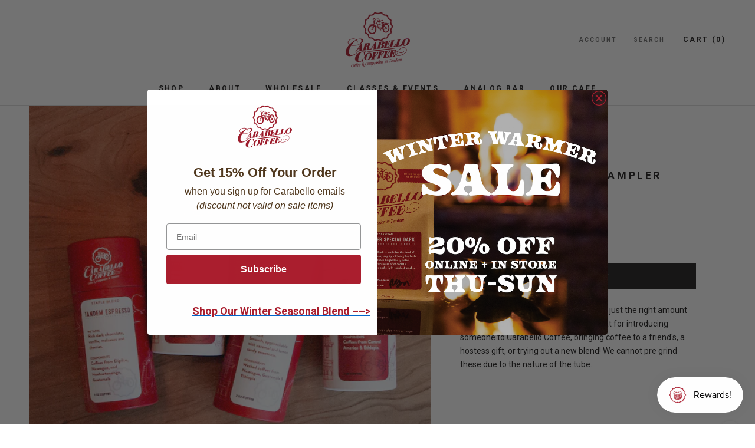

--- FILE ---
content_type: text/css
request_url: https://www.carabellocoffee.com/cdn/shop/t/7/assets/mason.css?v=77775105948232587431571144453
body_size: 16410
content:
@import"https://fonts.googleapis.com/css?family=Montserrat%3A400%7CRoboto%3A400%2C500%2C300%2C700%7CMerriweather%3A400%2C700%2C300";mason-style-5ca33e900830340003fa033f{font-style:italic;padding:20px 20px 20px 30px}mason-style-5ca33e900830340003fa033e{margin-left:20px;display:list-item}mason-style-5ca33e900830340003fa033d{display:list-item;margin-left:20px}mason-style-5ca33e900830340003fa033b{font-weight:700;font-size:20px;line-height:1.5}mason-style-5ca33e900830340003fa033a{box-sizing:border-box;font-weight:700;font-size:24px;line-height:1.5}.mason-5ca343340830340003fa0370-5cc7020e622bd00003268d92{font-size:14px;display:flex;line-height:1.5;background-color:#efefef;width:100%;align-items:stretch;padding:0;height:auto;text-align:left;font-weight:400;text-decoration:none;font-family:Roboto;font-style:normal;flex-direction:column;justify-content:flex-start;color:#000}.mason-5ca343340830340003fa0370-5cc7020e622bd00003268d93{text-align:left;padding:50px 25px;font-weight:400;flex-direction:column;font-family:Roboto;align-items:center;height:auto;font-style:normal;font-size:14px;color:#000;display:flex;background-color:#fff;line-height:1.5;text-decoration:none}.mason-5ca343340830340003fa0370-5cc7020e622bd00003268d94{width:80%;display:flex;flex-wrap:wrap;align-items:stretch;justify-content:flex-start;flex-direction:row;height:auto;max-width:1200px}@media only screen and (min-width: 601px) and (max-width: 900px){.mason-5ca343340830340003fa0370-5cc7020e622bd00003268d94{width:90%}}@media only screen and (max-width: 600px){.mason-5ca343340830340003fa0370-5cc7020e622bd00003268d94{width:100%}}.mason-5ca343340830340003fa0370-5cc7020e622bd00003268d95{max-height:100%;width:50%}@media only screen and (max-width: 600px){.mason-5ca343340830340003fa0370-5cc7020e622bd00003268d95{width:100%}}.mason-5ca343340830340003fa0370-5cc7020e622bd00003268d96{justify-content:center;border-color:#9b9b9b;border-style:none;height:auto;padding-bottom:25px;align-items:center;border-width:2px;padding-top:25px;display:flex;flex-direction:column}.mason-5ca343340830340003fa0370-5cc7020e622bd00003268d97{max-width:270px;overflow:hidden;position:relative;width:90%;display:block;max-height:480px}@media only screen and (min-width: 601px) and (max-width: 900px){.mason-5ca343340830340003fa0370-5cc7020e622bd00003268d97{width:100%}}.mason-5ca343340830340003fa0370-5cc7020e622bd00003268d99{max-width:100%;padding-top:177.77777777777777%;width:270px;display:block}.mason-5ca343340830340003fa0370-5cc7020e622bd00003268d98{display:block;height:auto;left:0;max-height:;max-width:;position:absolute;top:0;width:100%}.mason-5ca343340830340003fa0370-5cc7020e622bd00003268d9a{max-height:100%;width:50%}@media only screen and (max-width: 600px){.mason-5ca343340830340003fa0370-5cc7020e622bd00003268d9a{width:100%}}.mason-5ca343340830340003fa0370-5cc7020e622bd00003268d9b{border-color:#9b9b9b;border-style:none;padding-top:25px;border-width:2px;padding-bottom:25px;padding-right:0;display:flex;flex-direction:column;align-items:stretch;height:100%;justify-content:center}@media only screen and (max-width: 600px){.mason-5ca343340830340003fa0370-5cc7020e622bd00003268d9b{align-items:center}}.mason-5ca343340830340003fa0370-5d12b35307a88b00033bcc0f{font-weight:400;width:90%;font-family:Merriweather;font-size:34px}@media only screen and (max-width: 600px){.mason-5ca343340830340003fa0370-5d12b35307a88b00033bcc0f{text-align:center;width:100%}}.mason-5ca343340830340003fa0370-5d12b35307a88b00033bcc10{color:#4a4a4a;font-family:Roboto;font-size:14px;line-height:1.5;font-weight:500}.mason-5ca343340830340003fa0370-5cc7020e622bd00003268d9e{display:flex;flex-direction:row;max-width:1200px;height:auto;justify-content:flex-start;width:80%;flex-wrap:wrap;margin-top:80px;align-items:stretch}@media only screen and (min-width: 601px) and (max-width: 900px){.mason-5ca343340830340003fa0370-5cc7020e622bd00003268d9e{width:90%;margin-top:40px}}@media only screen and (max-width: 600px){.mason-5ca343340830340003fa0370-5cc7020e622bd00003268d9e{width:100%}}.mason-5ca343340830340003fa0370-5cc7020e622bd00003268d9f{max-height:100%;width:50%}@media only screen and (max-width: 600px){.mason-5ca343340830340003fa0370-5cc7020e622bd00003268d9f{width:100%}}.mason-5ca343340830340003fa0370-5cc7020e622bd00003268da0{display:flex;border-width:2px;height:100%;border-style:none;align-items:flex-start;flex-direction:column;padding-bottom:25px;padding-top:25px;border-color:#9b9b9b;padding-left:50px;justify-content:center}@media only screen and (max-width: 600px){.mason-5ca343340830340003fa0370-5cc7020e622bd00003268da0{align-items:center;padding-left:0}}.mason-5ca343340830340003fa0370-5d12b35307a88b00033bcc12{color:#4a4a4a;font-size:14px;line-height:1.5;font-weight:500}.mason-5ca343340830340003fa0370-5d12b35307a88b00033bcc11{font-family:Merriweather;font-size:34px;width:90%}@media only screen and (max-width: 600px){.mason-5ca343340830340003fa0370-5d12b35307a88b00033bcc11{width:100%;text-align:center}}.mason-5ca343340830340003fa0370-5cc7020e622bd00003268da3{width:50%;max-height:100%}@media only screen and (max-width: 600px){.mason-5ca343340830340003fa0370-5cc7020e622bd00003268da3{width:100%}}.mason-5ca343340830340003fa0370-5cc7020e622bd00003268da4{height:100%;align-items:center;border-style:none;flex-direction:column;padding-bottom:25px;justify-content:center;padding-right:0;display:flex;padding-top:25px;border-color:#9b9b9b;border-width:2px}.mason-5ca343340830340003fa0370-5cc7020e622bd00003268da5{position:relative;width:90%;display:block;max-height:360px;max-width:480px;overflow:hidden}@media only screen and (min-width: 601px) and (max-width: 900px){.mason-5ca343340830340003fa0370-5cc7020e622bd00003268da5{width:100%}}@media only screen and (max-width: 600px){.mason-5ca343340830340003fa0370-5cc7020e622bd00003268da5{width:100%}}.mason-5ca343340830340003fa0370-5cc7020e622bd00003268da6{width:480px;display:block;max-width:100%;padding-top:75%}.mason-5ca343340830340003fa0370-5cc7020e622bd00003268da7{width:100%;display:block;height:auto;left:0;max-height:;max-width:;position:absolute;top:0}.mason-5ca344cf0830340003fa037c-5cc70207622bd00003268d7b{text-align:left;font-weight:400;font-family:Roboto;text-decoration:none;font-style:normal;justify-content:flex-start;color:#000;display:flex;flex-direction:column;background-color:#fff;height:auto;width:100%;line-height:1.5;font-size:14px;align-items:stretch;padding:0}.mason-5ca344cf0830340003fa037c-5cc70207622bd00003268d7c{background-color:#fff;display:flex;line-height:1.5;font-weight:400;padding:80px 25px;text-decoration:none;font-size:14px;font-family:Roboto;color:#000;align-items:center;background-image:url(https://s3-us-west-1.amazonaws.com//masonbe/b60a4f9a5c2f06a56bf61af1fb6c0666569b0d9e.png);flex-direction:column;background-size:cover;text-align:left;font-style:normal;height:auto}@media only screen and (max-width: 600px){.mason-5ca344cf0830340003fa037c-5cc70207622bd00003268d7c{padding-left:50px}}.mason-5ca344cf0830340003fa037c-5cc70207622bd00003268d7d{max-width:1200px;display:flex;justify-content:flex-start;align-items:stretch;flex-direction:row;flex-wrap:wrap;width:80%;height:auto}@media only screen and (min-width: 601px) and (max-width: 900px){.mason-5ca344cf0830340003fa037c-5cc70207622bd00003268d7d{width:95%}}@media only screen and (max-width: 600px){.mason-5ca344cf0830340003fa037c-5cc70207622bd00003268d7d{width:100%}}.mason-5ca344cf0830340003fa037c-5cc70207622bd00003268d7e{max-height:100%;width:50%}@media only screen and (max-width: 600px){.mason-5ca344cf0830340003fa037c-5cc70207622bd00003268d7e{width:100%}}.mason-5ca344cf0830340003fa037c-5cc70207622bd00003268d7f{height:auto;padding-bottom:25px;border-style:none;justify-content:flex-start;display:flex;border-color:#9b9b9b;flex-direction:column;border-width:2px;padding-top:25px;align-items:flex-start}.mason-5ca344cf0830340003fa037c-5cc70226622bd00003268e52{color:#fff;font-family:Merriweather;font-size:34px}.mason-5ca344cf0830340003fa037c-5cc70226622bd00003268e53{color:#fff;padding-right:25px}.mason-5ca344cf0830340003fa037c-5cc70207622bd00003268d82{width:50%;max-height:100%}@media only screen and (max-width: 600px){.mason-5ca344cf0830340003fa037c-5cc70207622bd00003268d82{width:100%}}.mason-5ca344cf0830340003fa037c-5cc70207622bd00003268d83{border-style:none;flex-direction:column;padding-bottom:25px;height:auto;display:flex;justify-content:center;border-width:2px;align-items:stretch;border-color:#9b9b9b;padding-top:25px}@media only screen and (max-width: 600px){.mason-5ca344cf0830340003fa037c-5cc70207622bd00003268d83{align-items:center;margin-top:50px}}.mason-5ca344cf0830340003fa037c-5cc70207622bd00003268d84{color:#fff}.mason-5ca344cf0830340003fa037c-5cc70207622bd00003268d85{font-size:34px;color:#fff;font-family:Merriweather}.mason-5ca3456b0830340003fa0380-5cc7020e622bd00003268db3{font-size:14px;background-color:#fff;align-items:stretch;width:100%;font-family:Roboto;flex-direction:column;justify-content:flex-start;color:#000;display:flex;line-height:1.5;text-align:left;font-weight:400;height:auto;font-style:normal;padding:0;text-decoration:none}.mason-5ca3456b0830340003fa0380-5cc7020e622bd00003268db4{align-items:center;color:#000;padding:0;background-size:cover;flex-direction:column;font-size:14px;font-weight:400;background-image:url(https://s3-us-west-1.amazonaws.com//masonbe/ac4e3f718b4dd1f9f7cc0ee4c87d8dd4796138e6.png);text-decoration:none;text-align:left;font-style:normal;height:auto;font-family:Roboto;line-height:1.5;display:flex;background-color:#fff}@media only screen and (min-width: 901px){.mason-5ca3456b0830340003fa0380-5cc7020e622bd00003268db4{border-style:none}}.mason-5ca3456b0830340003fa0380-5cc7020e622bd00003268db5{justify-content:center;font-size:14px;color:#000;padding-right:0;font-family:Roboto;display:flex;font-style:normal;text-align:left;max-width:1600px;background-color:#fff0;height:700px;padding-top:0;font-weight:400;padding-left:0;text-decoration:none;align-items:flex-start;line-height:1.5;flex-direction:column;width:80%}@media only screen and (min-width: 901px){.mason-5ca3456b0830340003fa0380-5cc7020e622bd00003268db5{margin-top:0;padding-bottom:0}}@media only screen and (min-width: 601px) and (max-width: 900px){.mason-5ca3456b0830340003fa0380-5cc7020e622bd00003268db5{align-items:center;margin-top:0;padding-bottom:0}}@media only screen and (max-width: 600px){.mason-5ca3456b0830340003fa0380-5cc7020e622bd00003268db5{margin-top:0;width:90%;padding-bottom:0;margin-bottom:0;align-items:center}}.mason-5ca3456b0830340003fa0380-5cc7020e622bd00003268db6{color:#ffffff80;box-sizing:border-box}@media only screen and (min-width: 601px) and (max-width: 900px){.mason-5ca3456b0830340003fa0380-5cc7020e622bd00003268db6{text-align:center}}.mason-5ca3456b0830340003fa0380-5cc7020e622bd00003268db7{color:#fff;font-family:Roboto;box-sizing:border-box;font-weight:300;margin-top:10px;line-height:1.2;font-size:48px;max-width:600px}@media only screen and (min-width: 601px) and (max-width: 900px){.mason-5ca3456b0830340003fa0380-5cc7020e622bd00003268db7{text-align:center}}@media only screen and (max-width: 600px){.mason-5ca3456b0830340003fa0380-5cc7020e622bd00003268db7{font-size:38px;text-align:center}}.mason-5ca3456b0830340003fa0380-5cc7020e622bd00003268db8{color:#fff;font-size:18px;line-height:1.5}@media only screen and (max-width: 600px){.mason-5ca3456b0830340003fa0380-5cc7020e622bd00003268db8{padding-top:27px;text-align:center;font-family:Montserrat}}.mason-5ca346220830340003fa0384-5cc7020e622bd00003268db9{font-size:14px;color:#000;font-weight:400;height:100%;text-align:center;padding:0;font-family:Roboto;overflow:auto;text-decoration:none;display:flex;align-items:stretch;justify-content:flex-start;font-style:normal;width:100%;background-color:#fff;line-height:1.5;flex-direction:column}@media only screen and (max-width: 600px){.mason-5ca346220830340003fa0384-5cc7020e622bd00003268db9{color:#000}}.mason-5ca346220830340003fa0384-5cc7020e622bd00003268dba{background-color:#fff;display:flex;color:#000;flex-direction:column;padding:0;font-style:normal;line-height:1.5;font-family:Roboto;font-size:14px;text-align:left;font-weight:400;text-decoration:none;height:700px}.mason-5ca346220830340003fa0384-5cc7020e622bd00003268dbb{background-color:#fdf6f4;flex-direction:row;height:100%;flex-wrap:wrap;align-items:stretch;width:100%;background-position:center;background-repeat:no-repeat;display:flex;justify-content:flex-start}@media only screen and (min-width: 901px){.mason-5ca346220830340003fa0384-5cc7020e622bd00003268dbb{background-size:contain;background-image:url(https://s3-us-west-1.amazonaws.com//masonbe/135cc794ee53be9f15a07f8c09eb2140a5fff6fc.png)}}@media only screen and (min-width: 601px) and (max-width: 900px){.mason-5ca346220830340003fa0384-5cc7020e622bd00003268dbb{background-size:contain;background-image:url(https://s3-us-west-1.amazonaws.com//masonbe/135cc794ee53be9f15a07f8c09eb2140a5fff6fc.png)}}.mason-5ca346220830340003fa0384-5cddac8f52471300039a2a1d{max-height:100%;width:50%}@media only screen and (max-width: 600px){.mason-5ca346220830340003fa0384-5cddac8f52471300039a2a1d{width:100%}}.mason-5ca346220830340003fa0384-5cc7020e622bd00003268dbd{background-size:cover;border-color:#9b9b9b;background-image:url(https://s3-us-west-1.amazonaws.com//masonbe/d7fb59d0d9ee8266e90c83f3ba224eb5ceaba8b2.jpg);height:100%;align-items:stretch;border-style:none;padding-top:25px;flex-direction:column;justify-content:center;padding-bottom:25px;border-width:2px;display:flex;background-repeat:no-repeat}@media only screen and (max-width: 600px){.mason-5ca346220830340003fa0384-5cc7020e622bd00003268dbd{height:200px}}.mason-5ca346220830340003fa0384-5cddac8f52471300039a2a1e{width:50%;max-height:100%}@media only screen and (max-width: 600px){.mason-5ca346220830340003fa0384-5cddac8f52471300039a2a1e{width:100%}}.mason-5ca346220830340003fa0384-5cc7020e622bd00003268dbf{justify-content:center;border-style:none;margin-left:0;border-width:2px;height:100%;display:flex;padding-bottom:25px;align-items:flex-start;border-color:#9b9b9b;color:#fff;flex-direction:column;background-color:#000;padding-left:100px;padding-top:25px}@media only screen and (max-width: 600px){.mason-5ca346220830340003fa0384-5cc7020e622bd00003268dbf{height:500px;padding-left:30px;padding-right:20px;align-items:center}}@media only screen and (min-width: 601px) and (max-width: 900px){.mason-5ca346220830340003fa0384-5cc7020e622bd00003268dbf{padding-left:50px;padding-right:30px}}.mason-5ca346220830340003fa0384-5cddaaed52471300039a29eb,.mason-5ca346220830340003fa0384-5cddaaed52471300039a29e8{padding-top:25px;font-size:16px;padding-right:50px}.mason-5ca346220830340003fa0384-5cddaaed52471300039a29ea{font-size:48px;color:#fff;box-sizing:border-box;font-family:Roboto;max-width:450px;margin-top:10px;line-height:1.2;text-align:left}@media only screen and (min-width: 901px){.mason-5ca346220830340003fa0384-5cddaaed52471300039a29ea{width:80%}}.mason-5ca343de0830340003fa0374-5cc7020e622bd00003268dc3{background-color:#fff;text-decoration:none;background-image:url(https://s3-us-west-1.amazonaws.com//masonbe/7d7ef3a7493285174a64668ce539410196b6c4c7.png);font-size:14px;font-style:normal;font-weight:400;flex-direction:column;justify-content:flex-start;color:#000;font-family:Roboto;text-align:left;height:auto;display:flex;background-size:cover;width:100%;line-height:1.5;padding:0;align-items:stretch}.mason-5ca343de0830340003fa0374-5cc7020e622bd00003268dc4{flex-direction:column;background-size:cover;font-weight:400;background-color:#fff;height:auto;color:#000;font-size:14px;align-items:center;padding:0;text-decoration:none;font-style:normal;line-height:1.5;display:flex;background-image:url(https://s3-us-west-1.amazonaws.com//masonbe/219fc2298f2e4c556ce4a3021d176dbc1e002142.png);text-align:left}@media only screen and (min-width: 901px){.mason-5ca343de0830340003fa0374-5cc7020e622bd00003268dc4{border-style:none}}.mason-5ca343de0830340003fa0374-5cc7020e622bd00003268dc5{height:700px;color:#000;text-align:left;font-size:14px;font-family:Roboto;max-width:1600px;flex-direction:column;padding:0;line-height:1.5;display:flex;font-style:normal;width:80%;align-items:flex-start;justify-content:center;text-decoration:none;background-color:#fff0;font-weight:400}@media only screen and (min-width: 901px){.mason-5ca343de0830340003fa0374-5cc7020e622bd00003268dc5{margin-top:0}}@media only screen and (min-width: 601px) and (max-width: 900px){.mason-5ca343de0830340003fa0374-5cc7020e622bd00003268dc5{margin-top:0;align-items:center}}@media only screen and (max-width: 600px){.mason-5ca343de0830340003fa0374-5cc7020e622bd00003268dc5{align-items:center;margin-top:0;width:90%}}.mason-5ca343de0830340003fa0374-5cc7020e622bd00003268dc8{font-weight:400;color:#fff;font-family:Roboto;font-size:18px}.mason-5ca343de0830340003fa0374-5cc7020e622bd00003268dc6{color:#ffffff80;box-sizing:border-box}@media only screen and (min-width: 601px) and (max-width: 900px){.mason-5ca343de0830340003fa0374-5cc7020e622bd00003268dc6{text-align:center}}.mason-5ca343de0830340003fa0374-5cc7020e622bd00003268dc7{color:#fff;box-sizing:border-box;font-weight:300;line-height:1.2;margin-top:10px;max-width:600px;font-size:48px;font-family:Roboto}@media only screen and (min-width: 601px) and (max-width: 900px){.mason-5ca343de0830340003fa0374-5cc7020e622bd00003268dc7{text-align:center}}@media only screen and (max-width: 600px){.mason-5ca343de0830340003fa0374-5cc7020e622bd00003268dc7{font-size:38px;text-align:center}}.mason-5ca362320830340003fa0465-5cc7020e622bd00003268dc9{justify-content:flex-start;line-height:1.5;width:100%;display:flex;color:#000;align-items:stretch;text-align:left;text-decoration:none;padding:0;height:auto;font-style:normal;background-color:#fff;flex-direction:column;font-size:14px;font-family:Roboto;font-weight:400}.mason-5ca362320830340003fa0465-5cc7020e622bd00003268dca{height:auto;align-items:center;background-size:cover;flex-direction:column;font-size:14px;text-align:left;font-weight:400;font-style:normal;text-decoration:none;padding:0;color:#000;display:flex;font-family:Roboto;background-color:#fff;line-height:1.5;background-image:url(https://s3-us-west-1.amazonaws.com//masonbe/08d9dd13f80f30aef810268da86cd5b295c8b43d.png)}@media only screen and (min-width: 901px){.mason-5ca362320830340003fa0465-5cc7020e622bd00003268dca{border-style:none}}.mason-5ca362320830340003fa0465-5cc7020e622bd00003268dcb{display:flex;padding:0;max-width:1600px;line-height:1.5;font-weight:400;height:700px;justify-content:center;text-align:left;color:#000;font-style:normal;align-items:flex-start;text-decoration:none;font-family:Roboto;background-color:#fff0;font-size:14px;flex-direction:column;width:80%}@media only screen and (min-width: 901px){.mason-5ca362320830340003fa0465-5cc7020e622bd00003268dcb{margin-top:0}}@media only screen and (min-width: 601px) and (max-width: 900px){.mason-5ca362320830340003fa0465-5cc7020e622bd00003268dcb{align-items:center;margin-top:0}}@media only screen and (max-width: 600px){.mason-5ca362320830340003fa0465-5cc7020e622bd00003268dcb{align-items:center;margin-top:0;width:90%}}.mason-5ca362320830340003fa0465-5cc7020e622bd00003268dcc{line-height:1.5;color:#fff;font-size:18px}.mason-5ca362320830340003fa0465-5cc7020e622bd00003268dcd{flex-wrap:wrap;border-color:#9b9b9b;margin-top:50px;border-width:1px;padding:0;width:100%;align-items:flex-start;flex-direction:row;justify-content:flex-start;display:flex}@media only screen and (min-width: 901px){.mason-5ca362320830340003fa0465-5cc7020e622bd00003268dcd{border-style:none}}@media only screen and (min-width: 601px) and (max-width: 900px){.mason-5ca362320830340003fa0465-5cc7020e622bd00003268dcd{border-style:none;justify-content:center}}@media only screen and (max-width: 600px){.mason-5ca362320830340003fa0465-5cc7020e622bd00003268dcd{justify-content:center;border-style:none}}.mason-5ca362320830340003fa0465-5cc7020e622bd00003268dce{text-decoration:none;font-size:16px;text-align:center;margin-top:0;background-color:#000;cursor:pointer;display:inline-block;border-color:#ccc;padding:15px 30px;border-radius:0;color:#fff;border-width:0px;border-style:solid}.mason-5ca362320830340003fa0465-5cc7020e622bd00003268dcf{color:#ffffff80;box-sizing:border-box}@media only screen and (min-width: 601px) and (max-width: 900px){.mason-5ca362320830340003fa0465-5cc7020e622bd00003268dcf{text-align:center}}.mason-5ca362320830340003fa0465-5cc7020e622bd00003268dd0{margin-top:10px;box-sizing:border-box;color:#fff;font-weight:300;font-family:Roboto;max-width:600px;font-size:48px;line-height:1.2}@media only screen and (min-width: 601px) and (max-width: 900px){.mason-5ca362320830340003fa0465-5cc7020e622bd00003268dd0{text-align:center}}@media only screen and (max-width: 600px){.mason-5ca362320830340003fa0465-5cc7020e622bd00003268dd0{font-size:38px;text-align:center}}.mason-5ca3698f0830340003fa04f1-5cc7020e622bd00003268dd1{font-weight:400;padding:0;height:auto;font-style:normal;text-align:left;font-size:14px;flex-direction:column;line-height:1.5;align-items:stretch;background-color:#fff;text-decoration:none;width:100%;font-family:Roboto;justify-content:flex-start;display:flex;color:#000}.mason-5ca3698f0830340003fa04f1-5cc7020e622bd00003268dd2{display:flex;color:#000;font-family:Roboto;text-decoration:none;font-size:14px;padding:50px 25px 0;flex-direction:column;text-align:left;font-weight:400;height:auto;background-color:#fff;line-height:1.5;font-style:normal;align-items:center}@media only screen and (max-width: 600px){.mason-5ca3698f0830340003fa04f1-5cc7020e622bd00003268dd2{text-align:center}}.mason-5ca3698f0830340003fa04f1-5cc7020e622bd00003268dd6{display:flex;flex-wrap:wrap;align-items:stretch;flex-direction:row;max-width:1200px;height:auto;margin-top:100px;justify-content:flex-start;width:80%}@media only screen and (min-width: 601px) and (max-width: 900px){.mason-5ca3698f0830340003fa04f1-5cc7020e622bd00003268dd6{margin-top:70px;width:100%}}.mason-5ca3698f0830340003fa04f1-5cc7020e622bd00003268dd7{max-height:100%;width:50%}@media only screen and (max-width: 600px){.mason-5ca3698f0830340003fa04f1-5cc7020e622bd00003268dd7{width:100%}}.mason-5ca3698f0830340003fa04f1-5cc7020e622bd00003268dd8{border-style:none;border-color:#9b9b9b;border-width:2px;display:flex;align-items:center;flex-direction:column;justify-content:flex-end;padding-top:0;height:auto;padding-bottom:0}@media only screen and (min-width: 601px) and (max-width: 900px){.mason-5ca3698f0830340003fa04f1-5cc7020e622bd00003268dd8{height:100%}}@media only screen and (max-width: 600px){.mason-5ca3698f0830340003fa04f1-5cc7020e622bd00003268dd8{margin-bottom:30px;margin-top:30px}}.mason-5ca3698f0830340003fa04f1-5d161c6ab138900003e76631{position:relative;width:80%;display:block;max-height:2889px;max-width:1947px;overflow:hidden}@media only screen and (max-width: 600px){.mason-5ca3698f0830340003fa04f1-5d161c6ab138900003e76631{width:100%}}.mason-5ca3698f0830340003fa04f1-5d161c6ab138900003e76632{height:auto;display:block;position:absolute;top:0;width:100%;max-height:;max-width:;left:0}.mason-5ca3698f0830340003fa04f1-5cc7020e622bd00003268ddb{max-width:100%;padding-top:148.38212634822804%;width:1947px;display:block}.mason-5ca3698f0830340003fa04f1-5cc7020e622bd00003268ddc{max-height:100%;width:26%}@media only screen and (max-width: 600px){.mason-5ca3698f0830340003fa04f1-5cc7020e622bd00003268ddc{width:100%}}.mason-5ca3698f0830340003fa04f1-5cc7020e622bd00003268ddd{padding-bottom:50px;height:100%;border-style:none;justify-content:space-around;border-width:2px;align-items:stretch;flex-direction:column;border-color:#9b9b9b;display:flex;padding-top:50px}@media only screen and (max-width: 600px){.mason-5ca3698f0830340003fa04f1-5cc7020e622bd00003268ddd{padding-top:20px}}.mason-5ca3698f0830340003fa04f1-5cc7020e622bd00003268dde{border-style:none;border-color:#9b9b9b;justify-content:flex-start;border-width:1px;display:flex;padding:0;align-items:stretch;flex-direction:column}.mason-5ca3698f0830340003fa04f1-5d12b30507a88b00033bcbff{color:#4a4a4a;font-size:14px;line-height:1.5}.mason-5ca3698f0830340003fa04f1-5d12b30507a88b00033bcbfe{font-family:Merriweather;font-size:18px}@media only screen and (max-width: 600px){.mason-5ca3698f0830340003fa04f1-5d12b30507a88b00033bcbfe{text-align:center}}.mason-5ca3698f0830340003fa04f1-5cc7020e622bd00003268de1{padding:0;flex-direction:column;align-items:stretch;border-style:none;justify-content:flex-start;display:flex;border-color:#9b9b9b;border-width:1px}@media only screen and (max-width: 600px){.mason-5ca3698f0830340003fa04f1-5cc7020e622bd00003268de1{margin-top:20px}}.mason-5ca3698f0830340003fa04f1-5d12b30507a88b00033bcc00{font-family:Merriweather;font-size:18px}@media only screen and (max-width: 600px){.mason-5ca3698f0830340003fa04f1-5d12b30507a88b00033bcc00{text-align:center}}.mason-5ca3698f0830340003fa04f1-5d12b30507a88b00033bcc01{color:#4a4a4a;font-size:14px;line-height:1.5}.mason-5ca3698f0830340003fa04f1-5cc7020e622bd00003268de4{max-height:100%;width:24%}@media only screen and (max-width: 600px){.mason-5ca3698f0830340003fa04f1-5cc7020e622bd00003268de4{width:100%}}.mason-5ca3698f0830340003fa04f1-5cc7020e622bd00003268de5{margin-top:0;margin-bottom:0;display:flex;justify-content:space-around;border-style:none;align-items:stretch;border-color:#9b9b9b;padding-bottom:50px;border-width:2px;flex-direction:column;height:100%;padding-top:50px}@media only screen and (max-width: 600px){.mason-5ca3698f0830340003fa04f1-5cc7020e622bd00003268de5{padding-top:0;padding-bottom:40px}}.mason-5ca3698f0830340003fa04f1-5cc7020e622bd00003268de9{border-width:1px;align-items:stretch;justify-content:flex-start;padding:0;display:flex;border-color:#9b9b9b;border-style:none;flex-direction:column}@media only screen and (max-width: 600px){.mason-5ca3698f0830340003fa04f1-5cc7020e622bd00003268de9{margin-top:20px}}.mason-5ca3698f0830340003fa04f1-5d12b30507a88b00033bcbfc{line-height:1.5;color:#4a4a4a;font-size:14px}.mason-5ca3698f0830340003fa04f1-5d12b30507a88b00033bcbfb{font-family:Merriweather;font-size:18px}@media only screen and (max-width: 600px){.mason-5ca3698f0830340003fa04f1-5d12b30507a88b00033bcbfb{text-align:center}}.mason-5ca3698f0830340003fa04f1-5cc7020e622bd00003268de6{border-width:1px;padding:0;align-items:stretch;flex-direction:column;border-color:#9b9b9b;justify-content:flex-start;border-style:none;display:flex}@media only screen and (max-width: 600px){.mason-5ca3698f0830340003fa04f1-5cc7020e622bd00003268de6{text-align:left}}.mason-5ca3698f0830340003fa04f1-5d12b30507a88b00033bcbfa{color:#4a4a4a;font-size:14px;line-height:1.5}.mason-5ca3698f0830340003fa04f1-5d12b30507a88b00033bcbf9{font-size:18px;font-family:Merriweather}@media only screen and (max-width: 600px){.mason-5ca3698f0830340003fa04f1-5d12b30507a88b00033bcbf9{text-align:center}}.mason-5ca3698f0830340003fa04f1-5cc7020e622bd00003268dd3{align-items:center;border-color:#9b9b9b;display:flex;max-width:1200px;border-width:1px;border-style:none;justify-content:flex-start;padding:20px;flex-direction:column;width:80%}@media only screen and (min-width: 601px) and (max-width: 900px){.mason-5ca3698f0830340003fa04f1-5cc7020e622bd00003268dd3{width:100%}}@media only screen and (max-width: 600px){.mason-5ca3698f0830340003fa04f1-5cc7020e622bd00003268dd3{width:100%}}.mason-5ca3698f0830340003fa04f1-5d12b30507a88b00033bcbf8{line-height:1.5;text-align:center;color:#4a4a4a;font-size:18px}.mason-5ca3698f0830340003fa04f1-5d12b30507a88b00033bcbf7{font-weight:700;text-align:center;font-family:Merriweather;font-size:34px}.mason-5ca379b84129d00003ac8d6a-5cc7020e622bd00003268dec{color:#000;font-family:Roboto;font-size:14px;width:100%;height:auto;padding:0;font-weight:400;text-decoration:none;flex-direction:column;display:flex;background-color:#fff;font-style:normal;line-height:1.5;text-align:left}.mason-5ca379b84129d00003ac8d6a-5cc7020e622bd00003268ded{background-color:#fff;font-weight:400;line-height:1.5;font-size:14px;flex-direction:column;color:#000;display:flex;text-decoration:none;text-align:left;align-items:center;padding:100px 25px;font-family:Roboto;height:auto;font-style:normal}.mason-5ca379b84129d00003ac8d6a-5cc7020e622bd00003268dee{height:auto;margin-bottom:40px;max-width:1200px;width:80%;flex-direction:row;display:flex;flex-wrap:wrap;justify-content:flex-start;align-items:stretch}@media only screen and (max-width: 600px){.mason-5ca379b84129d00003ac8d6a-5cc7020e622bd00003268dee{width:100%}}@media only screen and (min-width: 601px) and (max-width: 900px){.mason-5ca379b84129d00003ac8d6a-5cc7020e622bd00003268dee{width:100%}}.mason-5ca379b84129d00003ac8d6a-5cc7020e622bd00003268df4{max-height:100%;width:80%}@media only screen and (max-width: 600px){.mason-5ca379b84129d00003ac8d6a-5cc7020e622bd00003268df4{width:70%}}.mason-5ca379b84129d00003ac8d6a-5cc7020e622bd00003268df5{border-style:none;height:auto;justify-content:flex-start;padding-top:0;align-items:stretch;border-width:2px;margin-left:20px;display:flex;flex-direction:column;border-color:#9b9b9b;padding-bottom:0}.mason-5ca379b84129d00003ac8d6a-5cc7020e622bd00003268df9{font-family:Merriweather;font-size:14px;line-height:1.8;margin-bottom:0;margin-top:10px;color:#9b9b9b}.mason-5ca379b84129d00003ac8d6a-5cc7020e622bd00003268df6{font-size:18px}.mason-5ca379b84129d00003ac8d6a-5cc7020e622bd00003268df7{font-weight:700}.mason-5ca379b84129d00003ac8d6a-5cc7020e622bd00003268df8{font-size:12px;margin-bottom:10px;margin-top:10px;color:#9b9b9b}.mason-5ca379b84129d00003ac8d6a-5cc7020e622bd00003268def{max-height:100%;width:20%}@media only screen and (max-width: 600px){.mason-5ca379b84129d00003ac8d6a-5cc7020e622bd00003268def{width:30%}}.mason-5ca379b84129d00003ac8d6a-5cc7020e622bd00003268df0{height:auto;padding-top:0;padding-bottom:0;border-color:#9b9b9b;border-width:2px;align-items:stretch;flex-direction:column;border-style:none;display:flex;justify-content:flex-start}.mason-5ca379b84129d00003ac8d6a-5cc7020e622bd00003268df1{border-radius:4px;display:block;max-height:214px;max-width:320px;overflow:hidden;position:relative;width:100%}.mason-5ca379b84129d00003ac8d6a-5cc7020e622bd00003268df2{display:block;height:auto;left:0;max-height:;max-width:;position:absolute;top:0;width:100%}.mason-5ca379b84129d00003ac8d6a-5cc7020e622bd00003268df3{display:block;max-width:100%;padding-top:66.875%;width:320px}.mason-5ca379b84129d00003ac8d6a-5cc7020e622bd00003268dfa{display:flex;justify-content:flex-start;max-width:1200px;width:80%;flex-direction:row;margin-bottom:40px;height:auto;flex-wrap:wrap;align-items:stretch}@media only screen and (min-width: 601px) and (max-width: 900px){.mason-5ca379b84129d00003ac8d6a-5cc7020e622bd00003268dfa{width:100%}}@media only screen and (max-width: 600px){.mason-5ca379b84129d00003ac8d6a-5cc7020e622bd00003268dfa{width:100%}}.mason-5ca379b84129d00003ac8d6a-5cc7020e622bd00003268dfb{max-height:100%;width:20%}@media only screen and (max-width: 600px){.mason-5ca379b84129d00003ac8d6a-5cc7020e622bd00003268dfb{width:30%}}.mason-5ca379b84129d00003ac8d6a-5cc7020e622bd00003268dfc{padding-top:0;border-width:2px;height:auto;justify-content:flex-start;padding-bottom:0;flex-direction:column;align-items:stretch;border-style:none;border-color:#9b9b9b;display:flex}.mason-5ca379b84129d00003ac8d6a-5cc7020e622bd00003268dfd{border-radius:4px;display:block;max-height:214px;max-width:320px;overflow:hidden;position:relative;width:100%}.mason-5ca379b84129d00003ac8d6a-5cc7020e622bd00003268dfe{display:block;height:auto;left:0;max-height:;max-width:;position:absolute;top:0;width:100%}.mason-5ca379b84129d00003ac8d6a-5cc7020e622bd00003268dff{width:320px;display:block;max-width:100%;padding-top:66.875%}.mason-5ca379b84129d00003ac8d6a-5cc7020e622bd00003268e00{max-height:100%;width:80%}@media only screen and (max-width: 600px){.mason-5ca379b84129d00003ac8d6a-5cc7020e622bd00003268e00{width:70%}}.mason-5ca379b84129d00003ac8d6a-5cc7020e622bd00003268e01{align-items:stretch;border-width:2px;padding-top:0;border-color:#9b9b9b;display:flex;height:auto;justify-content:flex-start;margin-left:20px;border-style:none;flex-direction:column;padding-bottom:0}.mason-5ca379b84129d00003ac8d6a-5cc7020e622bd00003268e04{font-size:18px}.mason-5ca379b84129d00003ac8d6a-5cc7020e622bd00003268e05{font-weight:700}.mason-5ca379b84129d00003ac8d6a-5cc7020e622bd00003268e02{margin-top:10px;color:#9b9b9b;font-size:12px;margin-bottom:10px}.mason-5ca379b84129d00003ac8d6a-5cc7020e622bd00003268e03{margin-top:10px;color:#9b9b9b;font-family:Merriweather;font-size:14px;line-height:1.8;margin-bottom:0}.mason-5ca379b84129d00003ac8d6a-5cc7020e622bd00003268e06{flex-wrap:wrap;max-width:1200px;display:flex;width:80%;align-items:stretch;flex-direction:row;margin-bottom:40px;height:auto;justify-content:flex-start}@media only screen and (min-width: 601px) and (max-width: 900px){.mason-5ca379b84129d00003ac8d6a-5cc7020e622bd00003268e06{width:100%}}@media only screen and (max-width: 600px){.mason-5ca379b84129d00003ac8d6a-5cc7020e622bd00003268e06{width:100%}}.mason-5ca379b84129d00003ac8d6a-5cc7020e622bd00003268e07{max-height:100%;width:80%}@media only screen and (max-width: 600px){.mason-5ca379b84129d00003ac8d6a-5cc7020e622bd00003268e07{width:70%}}.mason-5ca379b84129d00003ac8d6a-5cc7020e622bd00003268e08{display:flex;border-color:#9b9b9b;flex-direction:column;height:auto;padding-bottom:0;border-style:none;border-width:2px;padding-top:0;margin-left:20px;align-items:stretch;justify-content:flex-start}.mason-5ca379b84129d00003ac8d6a-5cc7020e622bd00003268e0c{font-family:Merriweather;font-size:14px;line-height:1.8;margin-bottom:0;margin-top:10px;color:#9b9b9b}.mason-5ca379b84129d00003ac8d6a-5cc7020e622bd00003268e09{font-size:18px}.mason-5ca379b84129d00003ac8d6a-5cc7020e622bd00003268e0a{font-weight:700}.mason-5ca379b84129d00003ac8d6a-5cc7020e622bd00003268e0b{margin-top:10px;color:#9b9b9b;font-size:12px;margin-bottom:10px}.mason-5ca379b84129d00003ac8d6a-5cc7020e622bd00003268e0d{width:20%;max-height:100%}@media only screen and (max-width: 600px){.mason-5ca379b84129d00003ac8d6a-5cc7020e622bd00003268e0d{width:30%}}.mason-5ca379b84129d00003ac8d6a-5cc7020e622bd00003268e0e{border-color:#9b9b9b;border-style:none;border-width:2px;align-items:stretch;height:auto;display:flex;flex-direction:column;padding-top:0;justify-content:flex-start;padding-bottom:0}.mason-5ca379b84129d00003ac8d6a-5cc7020e622bd00003268e0f{max-width:320px;overflow:hidden;position:relative;width:100%;border-radius:4px;display:block;max-height:214px}.mason-5ca379b84129d00003ac8d6a-5cc7020e622bd00003268e10{padding-top:66.875%;width:320px;display:block;max-width:100%}.mason-5ca379b84129d00003ac8d6a-5cc7020e622bd00003268e11{top:0;width:100%;display:block;height:auto;left:0;max-height:;max-width:;position:absolute}.mason-5ca379b84129d00003ac8d6a-5cc7020e622bd00003268e12{display:flex;height:auto;justify-content:flex-start;align-items:stretch;width:80%;max-width:1200px;flex-wrap:wrap;margin-bottom:40px;flex-direction:row}@media only screen and (min-width: 601px) and (max-width: 900px){.mason-5ca379b84129d00003ac8d6a-5cc7020e622bd00003268e12{width:100%}}@media only screen and (max-width: 600px){.mason-5ca379b84129d00003ac8d6a-5cc7020e622bd00003268e12{width:100%}}.mason-5ca379b84129d00003ac8d6a-5cc7020e622bd00003268e13{max-height:100%;width:20%}@media only screen and (max-width: 600px){.mason-5ca379b84129d00003ac8d6a-5cc7020e622bd00003268e13{width:30%}}.mason-5ca379b84129d00003ac8d6a-5cc7020e622bd00003268e14{padding-bottom:0;padding-top:0;border-width:2px;display:flex;height:auto;align-items:stretch;flex-direction:column;justify-content:flex-start;border-color:#9b9b9b;border-style:none}.mason-5ca379b84129d00003ac8d6a-5cc7020e622bd00003268e15{overflow:hidden;position:relative;width:100%;border-radius:4px;display:block;max-height:214px;max-width:320px}.mason-5ca379b84129d00003ac8d6a-5cc7020e622bd00003268e16{position:absolute;top:0;width:100%;display:block;height:auto;left:0;max-height:;max-width:}.mason-5ca379b84129d00003ac8d6a-5cc7020e622bd00003268e17{width:320px;display:block;max-width:100%;padding-top:66.875%}.mason-5ca379b84129d00003ac8d6a-5cc7020e622bd00003268e18{width:80%;max-height:100%}@media only screen and (max-width: 600px){.mason-5ca379b84129d00003ac8d6a-5cc7020e622bd00003268e18{width:70%}}.mason-5ca379b84129d00003ac8d6a-5cc7020e622bd00003268e19{flex-direction:column;border-width:2px;height:auto;padding-top:0;justify-content:flex-start;margin-left:20px;display:flex;border-color:#9b9b9b;border-style:none;padding-bottom:0;align-items:stretch}.mason-5ca379b84129d00003ac8d6a-5cc7020e622bd00003268e1a{font-size:18px}.mason-5ca379b84129d00003ac8d6a-5cc7020e622bd00003268e1b{font-weight:700}.mason-5ca379b84129d00003ac8d6a-5cc7020e622bd00003268e1c{margin-top:10px;color:#9b9b9b;font-size:12px;margin-bottom:10px}.mason-5ca379b84129d00003ac8d6a-5cc7020e622bd00003268e1d{line-height:1.8;margin-bottom:0;margin-top:10px;color:#9b9b9b;font-family:Merriweather;font-size:14px}.mason-5ca736275497f20003685fb8-5cc7020e622bd00003268e1e{display:flex;align-items:stretch;line-height:1.5;font-size:14px;font-weight:400;text-decoration:none;height:auto;font-family:Roboto;flex-direction:column;padding:0;font-style:normal;color:#000;justify-content:flex-start;background-color:#fff;width:100%;text-align:left}.mason-5ca736275497f20003685fb8-5cc7020e622bd00003268e1f{align-items:center;height:auto;font-family:Roboto;display:flex;text-decoration:none;color:#000;line-height:1.5;font-weight:400;text-align:left;flex-direction:column;background-color:#f9f9f9;font-style:normal;padding:50px 25px;font-size:14px}.mason-5ca736275497f20003685fb8-5cc7020e622bd00003268e34{align-items:stretch;height:auto;max-width:1200px;display:flex;flex-wrap:wrap;flex-direction:row;margin-top:50px;justify-content:flex-start;width:80%}@media only screen and (min-width: 601px) and (max-width: 900px){.mason-5ca736275497f20003685fb8-5cc7020e622bd00003268e34{width:100%}}@media only screen and (max-width: 600px){.mason-5ca736275497f20003685fb8-5cc7020e622bd00003268e34{width:100%}}.mason-5ca736275497f20003685fb8-5cf6833358c21c00031a15fe{max-height:100%;padding:10px;width:50%}@media only screen and (max-width: 600px){.mason-5ca736275497f20003685fb8-5cf6833358c21c00031a15fe{width:100%}}.mason-5ca736275497f20003685fb8-5cc7020e622bd00003268e36{border-width:0px;padding-right:0;padding-bottom:0;flex-direction:column;border-style:none;justify-content:flex-start;border-color:#9b9b9b;display:flex;height:auto;align-items:stretch;padding-top:0}.mason-5ca736275497f20003685fb8-5cc7020e622bd00003268e37{display:flex;border-style:none;border-width:0px;flex-direction:column;justify-content:flex-start;align-items:stretch;padding:0 0 30px;border-radius:4px;border-color:#9b9b9b;box-shadow:0 0 #00000008}.mason-5ca736275497f20003685fb8-5cf6ad25b983af0003d4c949{display:block;text-decoration:none}.mason-5ca736275497f20003685fb8-5cc7020e622bd00003268e39{position:relative;width:100%;display:block;max-height:481px;max-width:715px;overflow:hidden}.mason-5ca736275497f20003685fb8-5cc7020e622bd00003268e3a{left:0;position:absolute;top:0;width:100%;display:block;height:auto}.mason-5ca736275497f20003685fb8-5cc7020e622bd00003268e3b{max-width:100%;padding-top:67.27272727272727%;width:715px}.mason-5ca736275497f20003685fb8-5d12b38707a88b00033bcc20{padding-top:0;font-family:Merriweather;margin-left:30px;margin-right:30px;padding-left:0}@media only screen and (min-width: 901px){.mason-5ca736275497f20003685fb8-5d12b38707a88b00033bcc20{margin-top:30px;font-size:18px;font-weight:700}}@media only screen and (min-width: 601px) and (max-width: 900px){.mason-5ca736275497f20003685fb8-5d12b38707a88b00033bcc20{font-size:18px;font-weight:700;margin-top:30px}}@media only screen and (max-width: 600px){.mason-5ca736275497f20003685fb8-5d12b38707a88b00033bcc20{margin-left:0;margin-right:0;margin-top:15px;text-align:center}}.mason-5ca736275497f20003685fb8-5d12b38707a88b00033bcc21{margin-right:30px;font-weight:400;color:#4a4a4a;font-family:Roboto;font-size:14px;line-height:1.5}@media only screen and (min-width: 901px){.mason-5ca736275497f20003685fb8-5d12b38707a88b00033bcc21{margin-left:30px}}@media only screen and (min-width: 601px) and (max-width: 900px){.mason-5ca736275497f20003685fb8-5d12b38707a88b00033bcc21{margin-left:30px}}@media only screen and (max-width: 600px){.mason-5ca736275497f20003685fb8-5d12b38707a88b00033bcc21{margin-top:5px;text-align:center;margin-left:0;margin-right:0}}.mason-5ca736275497f20003685fb8-5cf6833358c21c00031a15ff{max-height:100%;padding:10px;width:50%}@media only screen and (max-width: 600px){.mason-5ca736275497f20003685fb8-5cf6833358c21c00031a15ff{width:100%}}.mason-5ca736275497f20003685fb8-5cc7020e622bd00003268e3e{padding-bottom:0;border-color:#9b9b9b;display:flex;border-width:0px;height:auto;justify-content:flex-start;flex-direction:column;padding-top:0;align-items:stretch;border-style:none}@media only screen and (max-width: 600px){.mason-5ca736275497f20003685fb8-5cc7020e622bd00003268e3e{padding-top:10px}}.mason-5ca736275497f20003685fb8-5cc7020e622bd00003268e3f{border-color:#9b9b9b;border-radius:4px;align-items:stretch;box-shadow:0 0 #00000008;border-width:0px;display:flex;padding:0 0 30px;justify-content:flex-start;flex-direction:column;border-style:none}@media only screen and (max-width: 600px){.mason-5ca736275497f20003685fb8-5cc7020e622bd00003268e3f{padding-bottom:15px}}.mason-5ca736275497f20003685fb8-5d12b38707a88b00033bcc23{margin-left:30px;margin-right:30px;color:#4a4a4a;font-family:Roboto;font-size:14px;line-height:1.5}@media only screen and (max-width: 600px){.mason-5ca736275497f20003685fb8-5d12b38707a88b00033bcc23{margin-right:0;margin-top:5px;text-align:center;margin-left:0}}.mason-5ca736275497f20003685fb8-5cf6ad25b983af0003d4c94a{display:block;text-decoration:none}.mason-5ca736275497f20003685fb8-5cc7020e622bd00003268e40{position:relative;width:100%;display:block;max-height:481px;max-width:715px;overflow:hidden}.mason-5ca736275497f20003685fb8-5cc7020e622bd00003268e42{height:auto;left:0;position:absolute;top:0;width:100%;display:block}.mason-5ca736275497f20003685fb8-5cc7020e622bd00003268e41{max-width:100%;padding-top:67.27272727272727%;width:715px}.mason-5ca736275497f20003685fb8-5d12b38707a88b00033bcc22{padding-left:0;padding-top:0;font-family:Merriweather;margin-left:30px;margin-right:30px;margin-top:30px}@media only screen and (min-width: 901px){.mason-5ca736275497f20003685fb8-5d12b38707a88b00033bcc22{font-weight:700;font-size:18px}}@media only screen and (min-width: 601px) and (max-width: 900px){.mason-5ca736275497f20003685fb8-5d12b38707a88b00033bcc22{font-weight:700;font-size:18px}}@media only screen and (max-width: 600px){.mason-5ca736275497f20003685fb8-5d12b38707a88b00033bcc22{margin-top:15px;text-align:center}}.mason-5ca736275497f20003685fb8-5cc7020e622bd00003268e20{margin-top:50px;align-items:stretch;display:flex;max-width:1200px;width:80%;height:auto;justify-content:flex-start;flex-wrap:wrap;flex-direction:row}@media only screen and (min-width: 601px) and (max-width: 900px){.mason-5ca736275497f20003685fb8-5cc7020e622bd00003268e20{width:100%}}@media only screen and (max-width: 600px){.mason-5ca736275497f20003685fb8-5cc7020e622bd00003268e20{width:100%}}.mason-5ca736275497f20003685fb8-5cf6806bb983af0003d4c063{padding:10px;width:50%;max-height:100%}@media only screen and (max-width: 600px){.mason-5ca736275497f20003685fb8-5cf6806bb983af0003d4c063{width:100%}}.mason-5ca736275497f20003685fb8-5cc7020e622bd00003268e2a{border-style:none;border-width:0px;flex-direction:column;height:auto;justify-content:flex-start;padding-bottom:0;border-color:#9b9b9b;align-items:stretch;display:flex;padding-top:0}.mason-5ca736275497f20003685fb8-5cc7020e622bd00003268e2b{border-color:#9b9b9b;display:flex;flex-direction:column;align-items:stretch;border-style:none;border-radius:4px;padding:0 0 30px;border-width:1px;justify-content:flex-start;box-shadow:0 0 #00000008}.mason-5ca736275497f20003685fb8-5d12b38707a88b00033bcc26{margin-right:30px;margin-top:30px;padding-left:0;padding-top:0;font-family:Merriweather;margin-left:30px}@media only screen and (min-width: 601px) and (max-width: 900px){.mason-5ca736275497f20003685fb8-5d12b38707a88b00033bcc26{font-weight:700;font-size:18px}}@media only screen and (max-width: 600px){.mason-5ca736275497f20003685fb8-5d12b38707a88b00033bcc26{margin-bottom:5px;margin-top:15px;text-align:center}}@media only screen and (min-width: 901px){.mason-5ca736275497f20003685fb8-5d12b38707a88b00033bcc26{font-size:18px;font-weight:700}}.mason-5ca736275497f20003685fb8-5d12b38707a88b00033bcc27{font-family:Roboto;margin-left:30px;margin-right:30px;color:#4a4a4a}@media only screen and (min-width: 901px){.mason-5ca736275497f20003685fb8-5d12b38707a88b00033bcc27{font-size:14px;line-height:1.5}}@media only screen and (min-width: 601px) and (max-width: 900px){.mason-5ca736275497f20003685fb8-5d12b38707a88b00033bcc27{font-size:14px;line-height:1.5}}@media only screen and (max-width: 600px){.mason-5ca736275497f20003685fb8-5d12b38707a88b00033bcc27{margin-top:5px;text-align:center;margin-left:0;margin-right:0}}.mason-5ca736275497f20003685fb8-5cf6ad25b983af0003d4c94c{display:block;text-decoration:none}.mason-5ca736275497f20003685fb8-5cc7020e622bd00003268e2c{max-height:481px;max-width:736px;overflow:hidden;position:relative;width:100%;display:block}.mason-5ca736275497f20003685fb8-5cc7020e622bd00003268e2d{display:block;height:auto;left:0;position:absolute;top:0;width:100%}.mason-5ca736275497f20003685fb8-5cc7020e622bd00003268e2e{width:736px;max-width:100%;padding-top:65.35326086956522%}.mason-5ca736275497f20003685fb8-5cf6806bb983af0003d4c062{max-height:100%;padding:10px;width:50%}@media only screen and (max-width: 600px){.mason-5ca736275497f20003685fb8-5cf6806bb983af0003d4c062{width:100%}}.mason-5ca736275497f20003685fb8-5cc7020e622bd00003268e22{flex-direction:column;display:flex;border-color:#9b9b9b;border-width:0px;padding-bottom:0;padding-top:0;border-style:none;height:auto;padding-right:0;align-items:stretch;justify-content:flex-start}.mason-5ca736275497f20003685fb8-5cc7020e622bd00003268e23{border-radius:4px;flex-direction:column;padding:0 0 30px;align-items:stretch;border-color:#9b9b9b;border-style:none;box-shadow:0 0 #00000008;display:flex;border-width:1px;justify-content:flex-start}.mason-5ca736275497f20003685fb8-5d12b38707a88b00033bcc24{color:#4a4a4a;font-family:Roboto;font-size:14px;line-height:1.5;margin-right:30px}@media only screen and (min-width: 901px){.mason-5ca736275497f20003685fb8-5d12b38707a88b00033bcc24{margin-left:30px}}@media only screen and (min-width: 601px) and (max-width: 900px){.mason-5ca736275497f20003685fb8-5d12b38707a88b00033bcc24{margin-left:30px}}@media only screen and (max-width: 600px){.mason-5ca736275497f20003685fb8-5d12b38707a88b00033bcc24{text-align:center;margin-left:0;margin-right:0;margin-top:5px}}.mason-5ca736275497f20003685fb8-5cf6ad25b983af0003d4c94b{display:block;text-decoration:none}.mason-5ca736275497f20003685fb8-5cc7020e622bd00003268e26{width:100%;display:block;max-height:481px;max-width:768px;overflow:hidden;position:relative}.mason-5ca736275497f20003685fb8-5cc7020e622bd00003268e28{max-width:100%;padding-top:62.630208333333336%;width:768px}.mason-5ca736275497f20003685fb8-5cc7020e622bd00003268e27{position:absolute;top:0;width:100%;display:block;height:auto;left:0}.mason-5ca736275497f20003685fb8-5d12b38707a88b00033bcc25{padding-top:0;font-family:Merriweather;margin-left:30px;margin-right:30px;margin-top:30px;padding-left:0}@media only screen and (min-width: 901px){.mason-5ca736275497f20003685fb8-5d12b38707a88b00033bcc25{font-size:18px;font-weight:700}}@media only screen and (min-width: 601px) and (max-width: 900px){.mason-5ca736275497f20003685fb8-5d12b38707a88b00033bcc25{font-weight:700;font-size:18px}}@media only screen and (max-width: 600px){.mason-5ca736275497f20003685fb8-5d12b38707a88b00033bcc25{text-align:center}}.mason-5ca736275497f20003685fb8-5cc7020e622bd00003268e31{border-color:#9b9b9b;border-style:none;display:flex;align-items:center;flex-direction:column;max-width:1200px;width:80%;padding:20px;border-width:1px;justify-content:flex-start}@media only screen and (max-width: 600px){.mason-5ca736275497f20003685fb8-5cc7020e622bd00003268e31{padding-left:0;padding-right:0;width:100%}}.mason-5ca736275497f20003685fb8-5d12b22007a88b00033bcbba{text-align:center;font-family:Merriweather;font-size:34px;line-height:1.5}@media only screen and (max-width: 600px){.mason-5ca736275497f20003685fb8-5d12b22007a88b00033bcbba{font-weight:500}}.mason-5ca736275497f20003685fb8-5d12b22007a88b00033bcbb9{color:#9b9b9b;font-weight:700;box-sizing:border-box}@media only screen and (min-width: 601px) and (max-width: 900px){.mason-5ca736275497f20003685fb8-5d12b22007a88b00033bcbb9{text-align:center}}.mason-5ca752005497f20003685fe7-5cc7020e622bd00003268e45{display:flex;line-height:1.5;text-decoration:none;padding:0;align-items:stretch;font-size:14px;width:100%;justify-content:flex-start;height:auto;flex-direction:column;color:#000;font-style:normal;font-weight:400;font-family:Roboto;text-align:left;background-color:#fff}.mason-5ca752005497f20003685fe7-5cc7020e622bd00003268e46{flex-direction:column;font-style:normal;background-image:url(https://s3-us-west-1.amazonaws.com//masonbe/4296a131c140ce4c710e287ed46e5f27bfe3df59.png);font-weight:400;font-size:14px;display:flex;height:auto;align-items:center;background-repeat:no-repeat;font-family:Roboto;background-color:#000;line-height:1.5;background-size:cover;text-decoration:none;color:#000;padding:0;text-align:left}@media only screen and (min-width: 901px){.mason-5ca752005497f20003685fe7-5cc7020e622bd00003268e46{border-style:none}}.mason-5ca752005497f20003685fe7-5cc7020e622bd00003268e47{line-height:1.5;flex-direction:column;text-decoration:none;text-align:left;height:700px;font-family:Roboto;max-width:1600px;font-weight:400;font-size:14px;justify-content:center;background-color:#fff0;font-style:normal;padding:0;align-items:flex-start;color:#000;width:80%;display:flex}@media only screen and (min-width: 901px){.mason-5ca752005497f20003685fe7-5cc7020e622bd00003268e47{margin-top:0}}@media only screen and (min-width: 601px) and (max-width: 900px){.mason-5ca752005497f20003685fe7-5cc7020e622bd00003268e47{align-items:center;margin-top:0}}@media only screen and (max-width: 600px){.mason-5ca752005497f20003685fe7-5cc7020e622bd00003268e47{align-items:center;margin-top:0;width:90%}}.mason-5ca752005497f20003685fe7-5d12b2c207a88b00033bcbd4{color:#fff;font-family:Merriweather;font-size:48px;font-weight:300;margin-top:10px;max-width:600px}@media only screen and (min-width: 601px) and (max-width: 900px){.mason-5ca752005497f20003685fe7-5d12b2c207a88b00033bcbd4{text-align:center}}@media only screen and (max-width: 600px){.mason-5ca752005497f20003685fe7-5d12b2c207a88b00033bcbd4{text-align:center}}.mason-5ca752005497f20003685fe7-5d12b2c207a88b00033bcbd5{font-weight:500;line-height:1.5;color:#fff;font-family:Roboto;font-size:18px}.mason-5ca752005497f20003685fe7-5d12b2c207a88b00033bcbd3{box-sizing:border-box;color:#ffffffcf;font-family:Roboto;font-weight:500}@media only screen and (min-width: 601px) and (max-width: 900px){.mason-5ca752005497f20003685fe7-5d12b2c207a88b00033bcbd3{text-align:center}}.mason-5ca758ce5497f20003685fea-5cc7020e622bd00003268e4b{text-decoration:none;font-weight:400;align-items:stretch;font-size:14px;line-height:1.5;color:#000;display:flex;padding:0;width:100%;background-color:#fff;height:auto;font-family:Roboto;text-align:left;justify-content:flex-start;flex-direction:column;font-style:normal}.mason-5ca758ce5497f20003685fea-5cc7020e622bd00003268e4c{background-image:url(https://s3-us-west-1.amazonaws.com//masonbe/dab458f8276f1364052d3ec01973f84b579cd55e.jpg);background-color:#fff;font-style:normal;display:flex;font-weight:400;text-decoration:none;line-height:1.5;text-align:left;font-family:Roboto;color:#000;background-size:cover;height:auto;font-size:14px;padding:0;align-items:center;flex-direction:column}@media only screen and (min-width: 901px){.mason-5ca758ce5497f20003685fea-5cc7020e622bd00003268e4c{border-style:none}}.mason-5ca758ce5497f20003685fea-5cc7020e622bd00003268e4d{flex-direction:column;max-width:1600px;font-style:normal;align-items:flex-start;background-color:#fff0;padding:0;font-size:14px;text-align:left;display:flex;font-family:Roboto;text-decoration:none;width:80%;line-height:1.5;color:#000;height:700px;font-weight:400;justify-content:center}@media only screen and (min-width: 901px){.mason-5ca758ce5497f20003685fea-5cc7020e622bd00003268e4d{margin-top:0}}@media only screen and (min-width: 601px) and (max-width: 900px){.mason-5ca758ce5497f20003685fea-5cc7020e622bd00003268e4d{align-items:center;margin-top:0}}@media only screen and (max-width: 600px){.mason-5ca758ce5497f20003685fea-5cc7020e622bd00003268e4d{align-items:center;margin-top:0;width:90%}}.mason-5ca758ce5497f20003685fea-5d13caa2bdb5230003684c97{font-weight:300;max-width:600px;margin-top:10px;font-size:48px;box-sizing:border-box;color:#fff;font-family:Merriweather;line-height:1.2}@media only screen and (min-width: 601px) and (max-width: 900px){.mason-5ca758ce5497f20003685fea-5d13caa2bdb5230003684c97{text-align:center}}@media only screen and (max-width: 600px){.mason-5ca758ce5497f20003685fea-5d13caa2bdb5230003684c97{font-size:38px;text-align:center}}.mason-5ca758ce5497f20003685fea-5d13caa2bdb5230003684c98{font-size:18px;font-weight:400;line-height:1.5;color:#fff;font-family:Roboto}@media only screen and (max-width: 600px){.mason-5ca758ce5497f20003685fea-5d13caa2bdb5230003684c98{padding-top:22px;text-align:center}}.mason-5ca758ce5497f20003685fea-5d13caa2bdb5230003684c96{font-family:Roboto;font-weight:500;box-sizing:border-box;color:#fffc}@media only screen and (min-width: 601px) and (max-width: 900px){.mason-5ca758ce5497f20003685fea-5d13caa2bdb5230003684c96{text-align:center}}.mason-5cddb95652471300039a2abe-5cddb95652471300039a2ac1{color:#000;height:auto;display:flex;font-weight:400;text-decoration:none;text-align:left;padding:0;background-color:#fff;line-height:1.5;font-style:normal;width:100%;font-size:14px;justify-content:flex-start;flex-direction:column;align-items:stretch;font-family:Roboto}.mason-5cddb95652471300039a2abe-5cddb95652471300039a2ac2{font-weight:400;text-decoration:none;font-style:normal;color:#000;display:flex;line-height:1.5;align-items:center;background-color:#fff;font-size:14px;padding:80px 25px;height:auto;flex-direction:column;font-family:Roboto;text-align:left}.mason-5cddb95652471300039a2abe-5cddb95652471300039a2ac3{max-width:1200px;width:80%;display:flex;height:auto;justify-content:flex-start;align-items:stretch;flex-wrap:wrap;flex-direction:row}@media only screen and (min-width: 601px) and (max-width: 900px){.mason-5cddb95652471300039a2abe-5cddb95652471300039a2ac3{width:100%}}@media only screen and (max-width: 600px){.mason-5cddb95652471300039a2abe-5cddb95652471300039a2ac3{width:100%}}.mason-5cddb95652471300039a2abe-5cf68682b983af0003d4c0fd{max-height:100%;padding:15px;width:50%}@media only screen and (max-width: 600px){.mason-5cddb95652471300039a2abe-5cf68682b983af0003d4c0fd{width:100%}}.mason-5cddb95652471300039a2abe-5cddb95652471300039a2aca{padding-bottom:25px;align-items:flex-start;border-width:2px;display:flex;border-style:none;height:auto;padding-top:25px;flex-direction:column;justify-content:flex-start;border-color:#9b9b9b}@media only screen and (max-width: 600px){.mason-5cddb95652471300039a2abe-5cddb95652471300039a2aca{padding-top:0}}.mason-5cddb95652471300039a2abe-5cf6ad6ab983af0003d4c956,.mason-5cddb95652471300039a2abe-5cf6ad6ab983af0003d4c957{font-size:17px}.mason-5cddb95652471300039a2abe-5cf68682b983af0003d4c0fc{width:50%;max-height:100%;padding:15px}@media only screen and (max-width: 600px){.mason-5cddb95652471300039a2abe-5cf68682b983af0003d4c0fc{width:100%}}.mason-5cddb95652471300039a2abe-5cddb95652471300039a2ac5{border-style:none;display:flex;padding-top:25px;flex-direction:column;border-color:#9b9b9b;padding-bottom:25px;align-items:flex-start;height:auto;justify-content:flex-start;border-width:2px}@media only screen and (max-width: 600px){.mason-5cddb95652471300039a2abe-5cddb95652471300039a2ac5{padding-top:0}}.mason-5cddb95652471300039a2abe-5d12b27e07a88b00033bcbc5{font-family:Merriweather;font-size:48px}.mason-5cddb95652471300039a2abe-5d12b27e07a88b00033bcbc6{margin-top:40px;color:#00000080;font-size:18px;line-height:1.5;margin-bottom:40px}.mason-5cf68861b983af0003d4c0fe-5cf68861b983af0003d4c101{font-family:Roboto;height:auto;font-size:14px;flex-direction:column;padding:50px 25px;align-items:center;width:100%;color:#000;justify-content:flex-start;line-height:1.5;text-decoration:none;background-color:#fff0;font-weight:400;display:flex;text-align:left;font-style:normal}.mason-5cf68861b983af0003d4c0fe-5cf68861b983af0003d4c102{width:100%;box-shadow:0 20px 30px #00000014;border-width:1px;border-color:#9b9b9b;flex-direction:column;margin-top:50px;display:flex;border-style:none;align-items:center;background-color:#fff;margin-bottom:50px;border-radius:8px;max-width:800px;padding:0;justify-content:center}.mason-5cf68861b983af0003d4c0fe-5cf68861b983af0003d4c103{height:auto;justify-content:flex-start;width:100%;align-items:stretch;border-radius:4px;display:flex;flex-direction:row;flex-wrap:wrap}.mason-5cf68861b983af0003d4c0fe-5cf68861b983af0003d4c104{max-height:100%;width:40%}@media only screen and (max-width: 600px){.mason-5cf68861b983af0003d4c0fe-5cf68861b983af0003d4c104{width:100%}}.mason-5cf68861b983af0003d4c0fe-5cf68861b983af0003d4c105{padding-bottom:25px;border-style:none;flex-direction:column;border-width:2px;height:100%;justify-content:flex-start;background-size:cover;display:flex;padding-top:25px;background-image:url(https://s3-us-west-1.amazonaws.com//masonbe/a4c069bb058d883b51ee9547205e9ff4cf0642e9.jpg);background-repeat:no-repeat;border-radius:4px;align-items:stretch;border-color:#9b9b9b}@media only screen and (max-width: 600px){.mason-5cf68861b983af0003d4c0fe-5cf68861b983af0003d4c105{padding-bottom:100px;padding-top:100px}}.mason-5cf68861b983af0003d4c0fe-5cf68861b983af0003d4c106{max-height:100%;width:60%}@media only screen and (max-width: 600px){.mason-5cf68861b983af0003d4c0fe-5cf68861b983af0003d4c106{width:100%}}.mason-5cf68861b983af0003d4c0fe-5cf68861b983af0003d4c107{align-items:flex-start;flex-direction:column;height:100%;justify-content:center;padding:50px 30px;border-color:#9b9b9b;border-width:2px;display:flex;border-style:none}.mason-5cf68861b983af0003d4c0fe-5d12348f8b35460003e05244{font-family:Merriweather;font-size:34px;margin-bottom:10px;margin-top:10px;text-align:left;font-weight:400}.mason-5cf68861b983af0003d4c0fe-5d12348f8b35460003e05245{color:#00000080;font-family:Roboto;font-style:normal;line-height:1.6;text-align:left}.mason-5cf68861b983af0003d4c0fe-5cf68861b983af0003d4c10b:hover{background-color:#80393900;border-color:#4a4a4a;transition:all .25s cubic-bezier(.165,.84,.44,1)}.mason-5cf68861b983af0003d4c0fe-5cf68861b983af0003d4c10b{padding:12px 30px;margin-left:0;background-color:#bc8a8200;color:#4a4a4a;border-radius:4px;border-width:2px;text-align:center;margin-top:20px;text-decoration:none;display:inline-block;border-style:solid;cursor:pointer;border-color:#ccc;font-size:14px;font-weight:700}.mason-5cf6b026b983af0003d4c969-5cc7020e622bd00003268e4b{padding:0;font-style:normal;font-family:Roboto;font-size:14px;font-weight:400;width:100%;height:auto;color:#000;align-items:stretch;text-align:left;justify-content:flex-start;background-color:#fff;flex-direction:column;line-height:1.5;display:flex;text-decoration:none}.mason-5cf6b026b983af0003d4c969-5cc7020e622bd00003268e4c{display:flex;background-repeat:no-repeat;height:auto;text-align:left;font-size:14px;background-image:url(https://s3-us-west-1.amazonaws.com//masonbe/a98cb4a336d83b505e704a9fd29b36c1d241eaa5.jpg);color:#000;padding:0;text-decoration:none;font-weight:400;font-family:Roboto;font-style:normal;background-size:cover;flex-direction:column;align-items:center;line-height:1.5;background-color:#fff}@media only screen and (min-width: 901px){.mason-5cf6b026b983af0003d4c969-5cc7020e622bd00003268e4c{border-style:none}}.mason-5cf6b026b983af0003d4c969-5cc7020e622bd00003268e4d{max-width:1600px;display:flex;padding:0;background-color:#fff0;text-decoration:none;width:80%;font-style:normal;text-align:left;height:700px;font-size:14px;justify-content:center;font-weight:400;line-height:1.5;font-family:Roboto;align-items:flex-start;color:#000;flex-direction:column}@media only screen and (min-width: 901px){.mason-5cf6b026b983af0003d4c969-5cc7020e622bd00003268e4d{margin-top:0}}@media only screen and (min-width: 601px) and (max-width: 900px){.mason-5cf6b026b983af0003d4c969-5cc7020e622bd00003268e4d{align-items:center;margin-top:0}}@media only screen and (max-width: 600px){.mason-5cf6b026b983af0003d4c969-5cc7020e622bd00003268e4d{align-items:center;margin-top:0;width:90%}}.mason-5cf6b026b983af0003d4c969-5d12344e8b35460003e05237{margin-top:10px;max-width:600px;font-family:Merriweather;font-size:48px;box-sizing:border-box;color:#fff;font-weight:300;line-height:1.2}@media only screen and (min-width: 601px) and (max-width: 900px){.mason-5cf6b026b983af0003d4c969-5d12344e8b35460003e05237{text-align:center}}@media only screen and (max-width: 600px){.mason-5cf6b026b983af0003d4c969-5d12344e8b35460003e05237{font-size:38px;text-align:center}}.mason-5cf6b026b983af0003d4c969-5d12344e8b35460003e05238{color:#fff;font-family:Roboto;font-size:18px;font-weight:500;line-height:1.5}@media only screen and (max-width: 600px){.mason-5cf6b026b983af0003d4c969-5d12344e8b35460003e05238{padding-top:22px;text-align:center}}.mason-5cf6b026b983af0003d4c969-5d12344e8b35460003e05236{font-size:14px;font-weight:400;box-sizing:border-box;color:#ffffff80;font-family:Roboto}@media only screen and (min-width: 601px) and (max-width: 900px){.mason-5cf6b026b983af0003d4c969-5d12344e8b35460003e05236{text-align:center}}.mason-5cfe7400466f480003e8c0bb-5cfe7400466f480003e8c0be{justify-content:flex-start;font-size:14px;font-family:Roboto;display:flex;background-color:#fff;text-align:left;height:auto;padding:0;text-decoration:none;font-weight:400;width:100%;font-style:normal;align-items:stretch;line-height:1.5;color:#000;flex-direction:column}.mason-5cfe7400466f480003e8c0bb-5cfe7400466f480003e8c0bf{text-decoration:none;font-family:Roboto;padding:100px 25px;font-size:14px;text-align:left;background-color:#fff;display:flex;font-weight:400;height:auto;color:#000;flex-direction:column;align-items:center;font-style:normal;line-height:1.5}.mason-5cfe7400466f480003e8c0bb-5cfe7400466f480003e8c0cd{width:80%;flex-wrap:wrap;padding:0;align-items:stretch;border-color:#9b9b9b;flex-direction:row;justify-content:space-between;border-width:1px;max-width:1200px;border-style:none;display:flex}@media only screen and (min-width: 601px) and (max-width: 900px){.mason-5cfe7400466f480003e8c0bb-5cfe7400466f480003e8c0cd{width:100%}}@media only screen and (max-width: 600px){.mason-5cfe7400466f480003e8c0bb-5cfe7400466f480003e8c0cd{width:100%;flex-direction:column;justify-content:stretch}}.mason-5cfe7400466f480003e8c0bb-5cfe7400466f480003e8c0d6{align-items:flex-start;height:220px;border-color:#9b9b9b;border-style:none;border-radius:4px;background-size:cover;flex-direction:column;padding:0 0 20px 20px;width:24%;background-image:url(https://s3-us-west-1.amazonaws.com//masonbe/86a6ea9a1397a7a22203edc25cc5fc1453d96110.jpg);display:flex;margin-top:20px;border-width:1px;justify-content:flex-end}@media only screen and (max-width: 600px){.mason-5cfe7400466f480003e8c0bb-5cfe7400466f480003e8c0d6{width:100%}}.mason-5cfe7400466f480003e8c0bb-5cfe7400466f480003e8c0d7{color:#fff;font-size:18px;margin-bottom:5px;margin-top:10px}.mason-5cfe7400466f480003e8c0bb-5cfe7400466f480003e8c0d8{justify-content:flex-end;background-size:cover;width:24%;padding:0 0 20px 20px;align-items:flex-start;height:220px;border-radius:4px;border-color:#9b9b9b;flex-direction:column;border-width:1px;margin-top:20px;background-image:url(https://s3-us-west-1.amazonaws.com//masonbe/89e3b23150e936f38b199a122eb461d2672f7b55.jpg);display:flex;border-style:none}@media only screen and (max-width: 600px){.mason-5cfe7400466f480003e8c0bb-5cfe7400466f480003e8c0d8{width:100%}}.mason-5cfe7400466f480003e8c0bb-5cfe7400466f480003e8c0d9{font-size:18px;margin-bottom:5px;margin-top:10px;color:#fff}.mason-5cfe7400466f480003e8c0bb-5cfe7400466f480003e8c0da{background-size:cover;border-width:1px;margin-top:20px;display:flex;flex-direction:column;border-color:#9b9b9b;background-image:url(https://s3-us-west-1.amazonaws.com//masonbe/dd9f44fc9d31ba64870dd8cacca301686581f813.jpg);padding:0 0 20px 20px;justify-content:flex-end;border-style:none;border-radius:4px;height:220px;align-items:flex-start;width:24%}@media only screen and (max-width: 600px){.mason-5cfe7400466f480003e8c0bb-5cfe7400466f480003e8c0da{width:100%}}.mason-5cfe7400466f480003e8c0bb-5cfe7400466f480003e8c0db{margin-top:10px;color:#fff;font-size:18px;margin-bottom:5px}.mason-5cfe7400466f480003e8c0bb-5cfe7400466f480003e8c0dc{border-color:#9b9b9b;background-image:url(https://s3-us-west-1.amazonaws.com//masonbe/ffbf04acca2d32d644578275aae5d9f5758b8df7.jpg);border-radius:4px;width:24%;justify-content:flex-end;height:220px;background-size:cover;margin-top:20px;flex-direction:column;padding:0 0 20px 20px;align-items:flex-start;border-style:none;border-width:1px;display:flex}@media only screen and (max-width: 600px){.mason-5cfe7400466f480003e8c0bb-5cfe7400466f480003e8c0dc{width:100%}}.mason-5cfe7400466f480003e8c0bb-5cfe7400466f480003e8c0dd{font-size:18px;margin-bottom:5px;margin-top:10px;color:#fff}.mason-5cfe7400466f480003e8c0bb-5cfe7400466f480003e8c0ce{background-size:cover;border-radius:4px;border-width:1px;width:24%;border-color:#9b9b9b;height:220px;justify-content:flex-end;align-items:flex-start;display:flex;flex-direction:column;border-style:none;background-image:url(https://s3-us-west-1.amazonaws.com//masonbe/35378386e53164c2db564662d01308f46e491eb1.jpg);margin-top:20px;padding:0 0 20px 20px}@media only screen and (max-width: 600px){.mason-5cfe7400466f480003e8c0bb-5cfe7400466f480003e8c0ce{width:100%}}.mason-5cfe7400466f480003e8c0bb-5cfe7400466f480003e8c0cf{color:#fff;font-size:18px;margin-bottom:5px;margin-top:10px}.mason-5cfe7400466f480003e8c0bb-5cfe7400466f480003e8c0d0{border-radius:4px;align-items:flex-start;flex-direction:column;border-width:1px;margin-top:20px;width:24%;height:220px;justify-content:flex-end;background-size:cover;border-color:#9b9b9b;background-image:url(https://s3-us-west-1.amazonaws.com//masonbe/7b33dc80e81faff5bd01861c0d3992db901a65cb.jpg);border-style:none;padding:0 0 20px 20px;display:flex}@media only screen and (max-width: 600px){.mason-5cfe7400466f480003e8c0bb-5cfe7400466f480003e8c0d0{width:100%}}.mason-5cfe7400466f480003e8c0bb-5cfe7400466f480003e8c0d1{color:#fff;font-size:18px;margin-bottom:5px;margin-top:10px}.mason-5cfe7400466f480003e8c0bb-5cfe7400466f480003e8c0d2{align-items:flex-start;background-image:url(https://s3-us-west-1.amazonaws.com//masonbe/859833aafae24365226d9e737cd5701353ec6fa6.jpg);border-style:none;margin-top:20px;border-color:#9b9b9b;border-radius:4px;justify-content:flex-end;padding:0 0 20px 20px;background-size:cover;border-width:1px;display:flex;height:220px;width:24%;flex-direction:column}@media only screen and (max-width: 600px){.mason-5cfe7400466f480003e8c0bb-5cfe7400466f480003e8c0d2{width:100%}}.mason-5cfe7400466f480003e8c0bb-5cfe7400466f480003e8c0d3{color:#fff;font-size:18px;margin-bottom:5px;margin-top:10px}.mason-5cfe7400466f480003e8c0bb-5cfe7400466f480003e8c0d4{align-items:flex-start;border-style:none;flex-direction:column;margin-top:20px;background-image:url(https://s3-us-west-1.amazonaws.com//masonbe/9827598772f521c1800f93124dde230cc76096a1.jpg);justify-content:flex-end;border-color:#9b9b9b;padding:0 0 20px 20px;background-size:cover;border-radius:4px;display:flex;height:220px;width:24%;border-width:1px}@media only screen and (max-width: 600px){.mason-5cfe7400466f480003e8c0bb-5cfe7400466f480003e8c0d4{width:100%}}.mason-5cfe7400466f480003e8c0bb-5cfe7400466f480003e8c0d5{color:#fff;font-size:18px;margin-bottom:5px;margin-top:10px}.mason-5cfe7400466f480003e8c0bb-5cfe7400466f480003e8c0c0{margin-bottom:20px;justify-content:flex-start;border-style:none;padding:0;width:80%;flex-direction:column;border-color:#9b9b9b;max-width:1200px;align-items:flex-start;border-width:1px;display:flex}@media only screen and (min-width: 601px) and (max-width: 900px){.mason-5cfe7400466f480003e8c0bb-5cfe7400466f480003e8c0c0{width:100%}}@media only screen and (max-width: 600px){.mason-5cfe7400466f480003e8c0bb-5cfe7400466f480003e8c0c0{width:100%}}.mason-5cfe7400466f480003e8c0bb-5cfe7400466f480003e8c0c1{font-size:34px}.mason-5cfe7400466f480003e8c0bb-5cfe7400466f480003e8c0c2{border-style:none;flex-direction:row;border-width:1px;border-color:#9b9b9b;display:flex;width:80%;align-items:stretch;max-width:1200px;padding:0;flex-wrap:wrap;justify-content:space-between}@media only screen and (min-width: 601px) and (max-width: 900px){.mason-5cfe7400466f480003e8c0bb-5cfe7400466f480003e8c0c2{width:100%}}@media only screen and (max-width: 600px){.mason-5cfe7400466f480003e8c0bb-5cfe7400466f480003e8c0c2{flex-direction:column;justify-content:stretch;width:100%}}.mason-5cfe7400466f480003e8c0bb-5cfe7400466f480003e8c0c7{background-size:cover;border-style:none;padding:0 0 20px 20px;background-image:url(https://s3-us-west-1.amazonaws.com//masonbe/9fd2b65ea20b78bc60d7db4ac6d7557c9ff10524.jpg);height:220px;margin-top:20px;border-radius:4px;justify-content:flex-end;align-items:flex-start;width:24%;display:flex;border-width:1px;border-color:#9b9b9b;flex-direction:column}@media only screen and (max-width: 600px){.mason-5cfe7400466f480003e8c0bb-5cfe7400466f480003e8c0c7{width:100%}}.mason-5cfe7400466f480003e8c0bb-5cfe7400466f480003e8c0c8{margin-top:10px;color:#fff;font-size:18px;margin-bottom:5px}.mason-5cfe7400466f480003e8c0bb-5cfe7400466f480003e8c0c9{width:24%;justify-content:flex-end;align-items:flex-start;background-size:cover;border-color:#9b9b9b;flex-direction:column;border-radius:4px;margin-top:20px;background-image:url(https://s3-us-west-1.amazonaws.com//masonbe/353e8ae2a4eb3544cb875e644c1b294f3c27ec5f.jpg);padding:0 0 20px 20px;border-style:none;border-width:1px;display:flex;height:220px}@media only screen and (max-width: 600px){.mason-5cfe7400466f480003e8c0bb-5cfe7400466f480003e8c0c9{width:100%}}.mason-5cfe7400466f480003e8c0bb-5cfe7400466f480003e8c0ca{color:#fff;font-size:18px;margin-bottom:5px;margin-top:10px}.mason-5cfe7400466f480003e8c0bb-5cfe7400466f480003e8c0c3{flex-direction:column;justify-content:flex-end;background-image:url(https://s3-us-west-1.amazonaws.com//masonbe/385ba3a880c8ae6108929acee40d3c9335bb0d41.jpg);border-style:none;width:24%;align-items:flex-start;height:220px;border-width:1px;border-radius:4px;margin-top:20px;display:flex;background-size:cover;border-color:#9b9b9b;padding:0 0 20px 20px}@media only screen and (max-width: 600px){.mason-5cfe7400466f480003e8c0bb-5cfe7400466f480003e8c0c3{width:100%}}.mason-5cfe7400466f480003e8c0bb-5cfe7400466f480003e8c0c4{margin-bottom:5px;margin-top:10px;color:#fff;font-size:18px}.mason-5cfe7400466f480003e8c0bb-5cfe7400466f480003e8c0c5{padding:0 0 20px 20px;border-style:none;height:220px;display:flex;flex-direction:column;border-color:#9b9b9b;align-items:flex-start;width:24%;background-size:cover;background-image:url(https://s3-us-west-1.amazonaws.com//masonbe/f2cdc04c066653ca4f851ed3039dc0192e725508.jpg);margin-top:20px;border-width:1px;border-radius:4px;justify-content:flex-end}@media only screen and (max-width: 600px){.mason-5cfe7400466f480003e8c0bb-5cfe7400466f480003e8c0c5{width:100%}}.mason-5cfe7400466f480003e8c0bb-5cfe7400466f480003e8c0c6{color:#fff;font-size:18px;margin-bottom:5px;margin-top:10px}.mason-5cfe7400466f480003e8c0bb-5cfe7400466f480003e8c0cb{border-width:1px;border-color:#9b9b9b;padding:0;margin-bottom:20px;display:flex;width:80%;max-width:1200px;border-style:none;justify-content:flex-start;align-items:flex-start;margin-top:40px;flex-direction:column}@media only screen and (min-width: 601px) and (max-width: 900px){.mason-5cfe7400466f480003e8c0bb-5cfe7400466f480003e8c0cb{width:100%}}@media only screen and (max-width: 600px){.mason-5cfe7400466f480003e8c0bb-5cfe7400466f480003e8c0cb{width:100%}}.mason-5cfe7400466f480003e8c0bb-5cfe7400466f480003e8c0cc{font-size:34px}.mason-5d0d2df6a0932e0003a59add-5d0d2df6a0932e0003a59ae0{color:#000;font-family:Roboto;justify-content:flex-start;display:flex;align-items:center;width:100%;padding:50px 25px;font-style:normal;background-color:#fff;overflow:auto;line-height:1.5;height:100%;flex-direction:column;font-weight:400;font-size:14px;text-decoration:none;text-align:center}.mason-5d0d2df6a0932e0003a59add-5d0d2df6a0932e0003a59ae1{width:100%;display:flex;align-items:stretch;max-width:1200px;flex-wrap:wrap;justify-content:flex-start;height:auto;flex-direction:row}@media only screen and (min-width: 901px){.mason-5d0d2df6a0932e0003a59add-5d0d2df6a0932e0003a59ae1{width:90%}}.mason-5d0d2df6a0932e0003a59add-5d0d313da0932e0003a59b56{max-height:100%;width:61%}@media only screen and (max-width: 600px){.mason-5d0d2df6a0932e0003a59add-5d0d313da0932e0003a59b56{width:100%}}.mason-5d0d2df6a0932e0003a59add-5d0d2df6a0932e0003a59ae3{height:100%;align-items:flex-start;padding:25px 100px 25px 50px;display:flex;justify-content:center;border-style:none;border-width:2px;flex-direction:column;border-color:#9b9b9b}@media only screen and (min-width: 601px) and (max-width: 900px){.mason-5d0d2df6a0932e0003a59add-5d0d2df6a0932e0003a59ae3{padding-left:0;padding-right:20px}}@media only screen and (max-width: 600px){.mason-5d0d2df6a0932e0003a59add-5d0d2df6a0932e0003a59ae3{padding-right:0;padding-top:0;padding-left:0}}.mason-5d0d2df6a0932e0003a59add-5d1cc771dcdb650003fd7fcc{text-align:left;color:#00000080;font-size:14px;margin-top:20px}@media only screen and (min-width: 901px){.mason-5d0d2df6a0932e0003a59add-5d1cc771dcdb650003fd7fcc{line-height:1.5;width:80%}}@media only screen and (min-width: 601px) and (max-width: 900px){.mason-5d0d2df6a0932e0003a59add-5d1cc771dcdb650003fd7fcc{width:70%;line-height:1.5}}@media only screen and (max-width: 600px){.mason-5d0d2df6a0932e0003a59add-5d1cc771dcdb650003fd7fcc{line-height:1.5}}.mason-5d0d2df6a0932e0003a59add-5d0d2df6a0932e0003a59aea{align-items:stretch;display:flex;flex-direction:row;flex-wrap:wrap;height:auto;justify-content:flex-start;width:100%}@media only screen and (min-width: 901px){.mason-5d0d2df6a0932e0003a59add-5d0d2df6a0932e0003a59aea{margin-top:80px}}@media only screen and (min-width: 601px) and (max-width: 900px){.mason-5d0d2df6a0932e0003a59add-5d0d2df6a0932e0003a59aea{margin-top:20px}}.mason-5d0d2df6a0932e0003a59add-5d0d313da0932e0003a59b5b{max-height:100%;width:50%}@media only screen and (max-width: 600px){.mason-5d0d2df6a0932e0003a59add-5d0d313da0932e0003a59b5b{width:100%}}.mason-5d0d2df6a0932e0003a59add-5d0d2df6a0932e0003a59aec{text-align:left;flex-direction:column;border-color:#9b9b9b;display:flex;height:auto;padding-top:25px;padding-bottom:25px;border-width:2px;justify-content:flex-start;align-items:stretch;border-style:none}@media only screen and (min-width: 901px){.mason-5d0d2df6a0932e0003a59add-5d0d2df6a0932e0003a59aec{padding-right:30px}}.mason-5d0d2df6a0932e0003a59add-5d12b25f07a88b00033bcbc0{color:#00000080;font-size:14px;line-height:1.5;margin-top:30px}@media only screen and (max-width: 600px){.mason-5d0d2df6a0932e0003a59add-5d12b25f07a88b00033bcbc0{text-align:left}}.mason-5d0d2df6a0932e0003a59add-5d111226459fd70003c5cfda{align-items:stretch;display:flex;flex-direction:column;justify-content:flex-start;min-height:20px;min-width:20px;width:100%}.mason-5d0d2df6a0932e0003a59add-5d12b25f07a88b00033bcbbf{font-family:Merriweather;font-size:18px}@media only screen and (min-width: 901px){.mason-5d0d2df6a0932e0003a59add-5d12b25f07a88b00033bcbbf{font-weight:700}}@media only screen and (min-width: 601px) and (max-width: 900px){.mason-5d0d2df6a0932e0003a59add-5d12b25f07a88b00033bcbbf{font-weight:700}}@media only screen and (max-width: 600px){.mason-5d0d2df6a0932e0003a59add-5d12b25f07a88b00033bcbbf{font-weight:700;text-align:left}}.mason-5d0d2df6a0932e0003a59add-5d0d313da0932e0003a59b5a{width:50%;max-height:100%}@media only screen and (max-width: 600px){.mason-5d0d2df6a0932e0003a59add-5d0d313da0932e0003a59b5a{width:100%}}.mason-5d0d2df6a0932e0003a59add-5d0d2df6a0932e0003a59af2{align-items:stretch;border-color:#9b9b9b;flex-direction:column;padding-top:25px;text-align:left;justify-content:flex-start;padding-bottom:25px;border-width:2px;border-style:none;height:auto;display:flex}@media only screen and (min-width: 901px){.mason-5d0d2df6a0932e0003a59add-5d0d2df6a0932e0003a59af2{padding-right:30px}}.mason-5d0d2df6a0932e0003a59add-5d12341b8b35460003e05231{font-family:Merriweather;font-size:18px}@media only screen and (min-width: 901px){.mason-5d0d2df6a0932e0003a59add-5d12341b8b35460003e05231{font-weight:700}}@media only screen and (max-width: 600px){.mason-5d0d2df6a0932e0003a59add-5d12341b8b35460003e05231{text-align:left}}.mason-5d0d2df6a0932e0003a59add-5d12341b8b35460003e05232{font-size:14px;font-style:normal;line-height:1.5;margin-top:30px;color:#00000080}@media only screen and (max-width: 600px){.mason-5d0d2df6a0932e0003a59add-5d12341b8b35460003e05232{text-align:left}}.mason-5d0d2df6a0932e0003a59add-5d111226459fd70003c5cfdb{flex-direction:column;justify-content:flex-start;min-height:20px;min-width:20px;width:100%;align-items:stretch;display:flex}.mason-5d0d2df6a0932e0003a59add-5d111226459fd70003c5cfdc{color:#00000080}.mason-5d0d2df6a0932e0003a59add-5d111226459fd70003c5cfdd{justify-content:flex-start;min-height:20px;min-width:20px;width:100%;align-items:stretch;display:flex;flex-direction:column}.mason-5d0d2df6a0932e0003a59add-5d111226459fd70003c5cfde{text-decoration:none;padding:10px;display:inline-flex;border-style:solid;border-color:#ccc;align-items:stretch;color:#fff;cursor:pointer;border-width:0px;background-color:#aa182c;text-align:center;flex-direction:column;justify-content:center}.mason-5d0d2df6a0932e0003a59add-5d1cc771dcdb650003fd7fca{font-weight:700;box-sizing:border-box;color:#9b9b9b}@media only screen and (min-width: 601px) and (max-width: 900px){.mason-5d0d2df6a0932e0003a59add-5d1cc771dcdb650003fd7fca{text-align:center}}.mason-5d0d2df6a0932e0003a59add-5d1cc771dcdb650003fd7fcb{font-family:Merriweather;font-size:34px;text-align:left}@media only screen and (min-width: 901px){.mason-5d0d2df6a0932e0003a59add-5d1cc771dcdb650003fd7fcb{width:80%;font-size:30px}}.mason-5d0d2df6a0932e0003a59add-5d0d313da0932e0003a59b5c{max-height:100%;width:39%}@media only screen and (max-width: 600px){.mason-5d0d2df6a0932e0003a59add-5d0d313da0932e0003a59b5c{width:100%}}.mason-5d0d2df6a0932e0003a59add-5d0d2df6a0932e0003a59af7{padding-bottom:25px;padding-top:25px;border-style:none;justify-content:center;align-items:flex-start;flex-direction:column;display:flex;border-color:#9b9b9b;height:100%;border-width:2px}@media only screen and (min-width: 901px){.mason-5d0d2df6a0932e0003a59add-5d0d2df6a0932e0003a59af7{max-width:3800px}}@media only screen and (max-width: 600px){.mason-5d0d2df6a0932e0003a59add-5d0d2df6a0932e0003a59af7{align-items:center}}.mason-5d0d2df6a0932e0003a59add-5d161ae4b138900003e7662c{position:relative;width:100%;display:block;max-height:2892px;max-width:2360px;overflow:hidden}.mason-5d0d2df6a0932e0003a59add-5d0d2fafa0932e0003a59b40{max-width:100%;padding-top:122.54237288135594%;width:2360px;display:block}.mason-5d0d2df6a0932e0003a59add-5d161ae4b138900003e7662d{object-position:center;max-height:100%;width:100%;max-width:100%;height:auto;left:0;object-fit:cover;top:0;display:block;position:absolute}.mason-5d0d33caa0932e0003a59b62-5d0d33caa0932e0003a59b65{width:100%;justify-content:flex-start;padding:50px 25px;height:auto;font-weight:400;display:flex;font-style:normal;text-decoration:none;background-color:#fff;font-size:14px;align-items:center;color:#000;line-height:1.5;flex-direction:column;text-align:left;font-family:Roboto}.mason-5d0d33caa0932e0003a59b62-5d0d450ca0932e0003a59ba4{flex-wrap:wrap;height:auto;justify-content:flex-start;width:100%;align-items:stretch;display:flex;flex-direction:row}.mason-5d0d33caa0932e0003a59b62-5d0d45c9a0932e0003a59bb6{max-height:100%;width:50%}@media only screen and (max-width: 600px){.mason-5d0d33caa0932e0003a59b62-5d0d45c9a0932e0003a59bb6{width:100%}}.mason-5d0d33caa0932e0003a59b62-5d0d450ca0932e0003a59ba9{align-items:stretch;display:flex;flex-direction:column;height:100%;justify-content:flex-start;min-height:20px;min-width:20px}.mason-5d0d33caa0932e0003a59b62-5d0d450ca0932e0003a59baa{color:#000;cursor:pointer;border-style:solid;border-width:0px;align-items:stretch;padding:10px;text-align:center;text-decoration:none;display:inline-flex;justify-content:center;border-color:#ccc;flex-direction:column}@media only screen and (min-width: 901px){.mason-5d0d33caa0932e0003a59b62-5d0d450ca0932e0003a59baa{background-color:#00000030}}@media only screen and (min-width: 601px) and (max-width: 900px){.mason-5d0d33caa0932e0003a59b62-5d0d450ca0932e0003a59baa{background-color:#00000030}}@media only screen and (max-width: 600px){.mason-5d0d33caa0932e0003a59b62-5d0d450ca0932e0003a59baa:hover{background-color:#ce0b23;transition:all .25s cubic-bezier(.165,.84,.44,1)}}.mason-5d0d33caa0932e0003a59b62-5d0d45c9a0932e0003a59bb4{width:50%;max-height:100%}@media only screen and (max-width: 600px){.mason-5d0d33caa0932e0003a59b62-5d0d45c9a0932e0003a59bb4{width:100%}}.mason-5d0d33caa0932e0003a59b62-5d0d450ca0932e0003a59ba6{border-style:none;min-width:20px;flex-direction:column;min-height:20px;height:100%;justify-content:flex-start;align-items:stretch;background-color:#4a90e200;display:flex}.mason-5d0d4618a0932e0003a59bb7-5d0d4618a0932e0003a59bba{font-family:Roboto;font-size:14px;width:100%;display:flex;background-color:#fff;flex-direction:column;background-size:cover;font-style:normal;background-repeat:no-repeat;font-weight:400;background-image:url(https://s3-us-west-1.amazonaws.com//masonbe/73c6dd10a481fff9da55a7e1ccbb2ebb97c01605.jpg);text-align:left;line-height:1.5;padding:0;color:#000;align-items:stretch;height:auto;justify-content:flex-start;text-decoration:none}.mason-5d0d4618a0932e0003a59bb7-5d0d4618a0932e0003a59bbb{text-decoration:none;line-height:1.5;font-weight:400;font-family:Roboto;background-image:url(https://s3-us-west-1.amazonaws.com//masonbe/f5a373301051510e652fa9ad28011a90c543a616.jpg);color:#000;font-style:normal;background-position:center;text-align:left;display:flex;background-size:cover;padding:80px 25px;font-size:14px;flex-direction:column;align-items:center;background-color:#fff;background-repeat:no-repeat;height:auto}@media only screen and (max-width: 600px){.mason-5d0d4618a0932e0003a59bb7-5d0d4618a0932e0003a59bbb{padding-left:50px}}.mason-5d0d4618a0932e0003a59bb7-5d0d4618a0932e0003a59bbc{height:auto;width:80%;align-items:stretch;flex-wrap:wrap;display:flex;max-width:1200px;flex-direction:row;justify-content:flex-start}@media only screen and (min-width: 601px) and (max-width: 900px){.mason-5d0d4618a0932e0003a59bb7-5d0d4618a0932e0003a59bbc{width:95%}}@media only screen and (max-width: 600px){.mason-5d0d4618a0932e0003a59bb7-5d0d4618a0932e0003a59bbc{width:100%}}.mason-5d0d4618a0932e0003a59bb7-5d0d4618a0932e0003a59bbd{max-height:100%;width:50%}@media only screen and (max-width: 600px){.mason-5d0d4618a0932e0003a59bb7-5d0d4618a0932e0003a59bbd{width:100%}}.mason-5d0d4618a0932e0003a59bb7-5d0d4618a0932e0003a59bbe{height:auto;padding-top:25px;border-style:none;border-width:2px;justify-content:flex-start;border-color:#9b9b9b;padding-bottom:0;align-items:flex-start;flex-direction:column;display:flex}.mason-5d0d4618a0932e0003a59bb7-5d0d4618a0932e0003a59bc4{align-items:stretch;display:flex;flex-direction:row;flex-wrap:wrap;height:auto;justify-content:flex-start}@media only screen and (min-width: 901px){.mason-5d0d4618a0932e0003a59bb7-5d0d4618a0932e0003a59bc4{width:100%}}@media only screen and (min-width: 601px) and (max-width: 900px){.mason-5d0d4618a0932e0003a59bb7-5d0d4618a0932e0003a59bc4{width:100%}}@media only screen and (max-width: 600px){.mason-5d0d4618a0932e0003a59bb7-5d0d4618a0932e0003a59bc4{width:100%}}.mason-5d0d4618a0932e0003a59bb7-5d10f248c553d60003d96fac{max-height:100%;width:100%}.mason-5d0d4618a0932e0003a59bb7-5d0d4618a0932e0003a59bcb{border-color:#9b9b9b;height:auto;justify-content:flex-start;display:flex;padding-top:0;align-items:flex-start;border-style:none;flex-wrap:wrap;padding-bottom:0;border-width:2px;flex-direction:row}.mason-5d0d4618a0932e0003a59bb7-5d1110628b35460003e04d4b{min-height:20px;min-width:20px;width:100%;align-items:stretch;display:flex;flex-direction:column;justify-content:flex-start}.mason-5d0d4618a0932e0003a59bb7-5d1233a28b35460003e05215{color:#fff;font-family:Merriweather;font-size:18px}.mason-5d0d4618a0932e0003a59bb7-5d1233a28b35460003e05214{color:#fff;font-weight:500;margin-top:10px;width:80%}.mason-5d0d4618a0932e0003a59bb7-5d10f248c553d60003d96fab{max-height:100%;width:100%}.mason-5d0d4618a0932e0003a59bb7-5d0d4618a0932e0003a59bc6{border-width:2px;flex-direction:column;justify-content:flex-start;padding-top:0;border-style:none;border-color:#9b9b9b;display:flex;height:auto;align-items:flex-start}.mason-5d0d4618a0932e0003a59bb7-5d1233a28b35460003e05212{font-family:Merriweather;font-size:34px;color:#fff}.mason-5d0d4618a0932e0003a59bb7-5d1233a28b35460003e05213{color:#fff;font-weight:500;margin-top:20px;width:80%}@media only screen and (max-width: 600px){.mason-5d0d4618a0932e0003a59bb7-5d1233a28b35460003e05213{text-align:left}}.mason-5d0d4618a0932e0003a59bb7-5d0d4618a0932e0003a59bc2{max-height:100%;width:50%}@media only screen and (max-width: 600px){.mason-5d0d4618a0932e0003a59bb7-5d0d4618a0932e0003a59bc2{width:100%}}.mason-5d0d4618a0932e0003a59bb7-5d0d4618a0932e0003a59bc3{padding-top:0;align-items:stretch;display:flex;flex-direction:column;border-width:2px;justify-content:center;padding-bottom:0;border-style:none;height:auto;border-color:#9b9b9b}@media only screen and (max-width: 600px){.mason-5d0d4618a0932e0003a59bb7-5d0d4618a0932e0003a59bc3{align-items:center;margin-top:50px}}.mason-5d0d4618a0932e0003a59bb7-5d10d859c553d60003d96f54{flex-wrap:wrap;height:auto;justify-content:flex-start;margin-top:40px;width:100%;align-items:stretch;display:flex;flex-direction:row}.mason-5d0d4618a0932e0003a59bb7-5d10d859c553d60003d96f57{width:86%;max-height:100%}.mason-5d0d4618a0932e0003a59bb7-5d10d859c553d60003d96f58{border-style:none;padding-bottom:0;padding-top:0;display:flex;justify-content:flex-start;align-items:flex-start;border-color:#9b9b9b;height:auto;border-width:2px;flex-direction:column}.mason-5d0d4618a0932e0003a59bb7-5d1233a28b35460003e05218{color:#fff;font-family:Merriweather;font-size:18px}.mason-5d0d4618a0932e0003a59bb7-5d1233a28b35460003e05219{color:#fff;font-weight:500;margin-top:10px;width:80%}.mason-5d0d4618a0932e0003a59bb7-5d10d859c553d60003d96f55{width:14%;max-height:100%}.mason-5d0d4618a0932e0003a59bb7-5d10d859c553d60003d96f56{border-color:#9b9b9b;padding-bottom:25px;align-items:flex-start;flex-direction:column;border-width:2px;justify-content:flex-start;padding-top:0;height:auto;border-style:none;display:flex}.mason-5d0d4618a0932e0003a59bb7-5d0d4618a0932e0003a59bce{flex-direction:row;flex-wrap:wrap;height:auto;justify-content:flex-start;margin-top:40px;width:100%;align-items:stretch;display:flex}.mason-5d0d4618a0932e0003a59bb7-5d0d4618a0932e0003a59bcf{max-height:100%;width:14%}.mason-5d0d4618a0932e0003a59bb7-5d0d4618a0932e0003a59bd0{height:auto;padding-bottom:25px;padding-top:0;flex-direction:column;border-color:#9b9b9b;justify-content:flex-start;align-items:flex-start;display:flex;border-style:none;border-width:2px}.mason-5d0d4618a0932e0003a59bb7-5d0d4618a0932e0003a59bd4{max-height:100%;width:86%}.mason-5d0d4618a0932e0003a59bb7-5d0d4618a0932e0003a59bd5{border-color:#9b9b9b;display:flex;flex-direction:column;align-items:flex-start;border-width:2px;justify-content:flex-start;height:auto;padding-top:0;padding-bottom:0;border-style:none}.mason-5d0d4618a0932e0003a59bb7-5d1233a28b35460003e05216{font-size:18px;color:#fff;font-family:Merriweather}.mason-5d0d4618a0932e0003a59bb7-5d1233a28b35460003e05217{width:80%;color:#fff;font-weight:500;margin-top:10px}.mason-5d0d4618a0932e0003a59bb7-5d110fcb8b35460003e04d19{width:80%;display:flex;justify-content:flex-start;max-width:1200px;flex-wrap:wrap;align-items:stretch;flex-direction:row;height:auto}@media only screen and (min-width: 601px) and (max-width: 900px){.mason-5d0d4618a0932e0003a59bb7-5d110fcb8b35460003e04d19{width:95%}}@media only screen and (max-width: 600px){.mason-5d0d4618a0932e0003a59bb7-5d110fcb8b35460003e04d19{width:100%}}.mason-5d0d4618a0932e0003a59bb7-5d110fcb8b35460003e04d1a{max-height:100%;width:50%}@media only screen and (max-width: 600px){.mason-5d0d4618a0932e0003a59bb7-5d110fcb8b35460003e04d1a{width:100%}}.mason-5d0d4618a0932e0003a59bb7-5d110fcb8b35460003e04d1b{padding-bottom:0;border-color:#9b9b9b;height:auto;justify-content:flex-start;padding-top:0;border-style:none;display:flex;flex-direction:column;align-items:flex-start;border-width:2px}.mason-5d0d4618a0932e0003a59bb7-5d1233a28b35460003e0521e{font-size:18px;color:#fff;font-family:Merriweather}.mason-5d0d4618a0932e0003a59bb7-5d1233a28b35460003e0521f{width:80%;color:#fff;font-weight:500;margin-top:10px}.mason-5d0d4618a0932e0003a59bb7-5d10f44ec553d60003d96fe1{flex-direction:column;justify-content:flex-start;min-height:20px;min-width:20px;width:100%;align-items:stretch;display:flex}.mason-5d0d4618a0932e0003a59bb7-5d1233a28b35460003e0521a{color:#fff;font-family:Merriweather;font-size:18px}.mason-5d0d4618a0932e0003a59bb7-5d1233a28b35460003e0521b{width:80%;color:#fff;font-weight:500;margin-top:20px}@media only screen and (max-width: 600px){.mason-5d0d4618a0932e0003a59bb7-5d1233a28b35460003e0521b{text-align:left}}.mason-5d0d4618a0932e0003a59bb7-5d110fcb8b35460003e04d21{align-items:stretch;display:flex;flex-direction:row;flex-wrap:wrap;height:auto;justify-content:flex-start}@media only screen and (max-width: 600px){.mason-5d0d4618a0932e0003a59bb7-5d110fcb8b35460003e04d21{width:100%}}@media only screen and (min-width: 901px){.mason-5d0d4618a0932e0003a59bb7-5d110fcb8b35460003e04d21{width:100%}}@media only screen and (min-width: 601px) and (max-width: 900px){.mason-5d0d4618a0932e0003a59bb7-5d110fcb8b35460003e04d21{width:100%}}.mason-5d0d4618a0932e0003a59bb7-5d110fcb8b35460003e04d22{max-height:100%;width:100%}.mason-5d0d4618a0932e0003a59bb7-5d110fcb8b35460003e04d23{align-items:flex-start;padding-top:0;border-width:2px;flex-direction:column;height:auto;justify-content:flex-start;border-style:none;display:flex;border-color:#9b9b9b}.mason-5d0d4618a0932e0003a59bb7-5d110fcb8b35460003e04d24{max-height:100%;width:100%}.mason-5d0d4618a0932e0003a59bb7-5d110fcb8b35460003e04d25{border-width:2px;align-items:flex-start;display:flex;padding-top:0;justify-content:flex-start;border-style:none;padding-bottom:0;flex-wrap:wrap;border-color:#9b9b9b;flex-direction:row;height:auto}.mason-5d0d4618a0932e0003a59bb7-5d1233a28b35460003e0521d{color:#fff;font-family:Merriweather;font-size:18px}.mason-5d0d4618a0932e0003a59bb7-5d1233a28b35460003e0521c{margin-top:10px;width:80%;color:#fff;font-weight:500}.mason-5d0d4618a0932e0003a59bb7-5d110fcb8b35460003e04d28,.mason-5d0d4618a0932e0003a59bb7-5d110fcb8b35460003e04d1c{min-height:20px;min-width:20px;width:100%;align-items:stretch;display:flex;flex-direction:column;justify-content:flex-start}.mason-5d0d4618a0932e0003a59bb7-5d110fcb8b35460003e04d29{max-height:100%;width:50%}@media only screen and (max-width: 600px){.mason-5d0d4618a0932e0003a59bb7-5d110fcb8b35460003e04d29{width:100%}}.mason-5d0d4618a0932e0003a59bb7-5d110fcb8b35460003e04d2a{border-color:#9b9b9b;border-style:none;padding-top:0;justify-content:center;padding-bottom:25px;align-items:stretch;border-width:2px;flex-direction:column;display:flex;height:auto}@media only screen and (max-width: 600px){.mason-5d0d4618a0932e0003a59bb7-5d110fcb8b35460003e04d2a{align-items:center;margin-top:50px}}.mason-5d0d4618a0932e0003a59bb7-5d110fcb8b35460003e04d2b{align-items:stretch;display:flex;flex-direction:row;flex-wrap:wrap;height:auto;justify-content:flex-start;margin-top:40px;width:100%}.mason-5d0d4618a0932e0003a59bb7-5d110fcb8b35460003e04d2e{max-height:100%;width:86%}.mason-5d0d4618a0932e0003a59bb7-5d110fcb8b35460003e04d2f{height:auto;display:flex;border-color:#9b9b9b;justify-content:flex-start;padding-top:0;border-style:none;border-width:2px;align-items:flex-start;flex-direction:column;padding-bottom:0}.mason-5d0d4618a0932e0003a59bb7-5d1233a28b35460003e05220{color:#fff;font-family:Merriweather;font-size:18px}.mason-5d0d4618a0932e0003a59bb7-5d1233a28b35460003e05221{margin-top:10px;width:80%;color:#fff;font-weight:500}.mason-5d0d4618a0932e0003a59bb7-5d110fcb8b35460003e04d2c{max-height:100%;width:14%}.mason-5d0d4618a0932e0003a59bb7-5d110fcb8b35460003e04d2d{border-style:none;padding-top:0;border-color:#9b9b9b;border-width:2px;height:auto;padding-bottom:25px;justify-content:flex-start;align-items:flex-start;flex-direction:column;display:flex}.mason-5d0d4618a0932e0003a59bb7-5d110fcb8b35460003e04d32{width:100%;align-items:stretch;display:flex;flex-direction:row;flex-wrap:wrap;height:auto;justify-content:flex-start;margin-top:40px}.mason-5d0d4618a0932e0003a59bb7-5d110fcb8b35460003e04d35{max-height:100%;width:86%}.mason-5d0d4618a0932e0003a59bb7-5d110fcb8b35460003e04d36{flex-direction:column;border-width:2px;padding-top:0;padding-bottom:0;justify-content:flex-start;height:auto;display:flex;align-items:flex-start;border-color:#9b9b9b;border-style:none}.mason-5d0d4618a0932e0003a59bb7-5d1233a28b35460003e05222{color:#fff;font-weight:500;margin-top:10px;width:80%}.mason-5d0d4618a0932e0003a59bb7-5d1233a28b35460003e05223{font-size:18px;color:#fff;font-family:Merriweather}.mason-5d0d4618a0932e0003a59bb7-5d110fcb8b35460003e04d33{width:14%;max-height:100%}.mason-5d0d4618a0932e0003a59bb7-5d110fcb8b35460003e04d34{height:auto;padding-top:0;padding-bottom:25px;border-color:#9b9b9b;border-style:none;border-width:2px;display:flex;justify-content:flex-start;flex-direction:column;align-items:flex-start}.mason-5d0d4618a0932e0003a59bb7-5d110fcb8b35460003e04d39{display:flex;height:auto;align-items:stretch;max-width:1200px;justify-content:flex-start;flex-direction:row;flex-wrap:wrap;width:80%}@media only screen and (min-width: 601px) and (max-width: 900px){.mason-5d0d4618a0932e0003a59bb7-5d110fcb8b35460003e04d39{width:95%}}@media only screen and (max-width: 600px){.mason-5d0d4618a0932e0003a59bb7-5d110fcb8b35460003e04d39{width:100%}}.mason-5d0d4618a0932e0003a59bb7-5d110fcb8b35460003e04d44{max-height:100%;width:50%}@media only screen and (max-width: 600px){.mason-5d0d4618a0932e0003a59bb7-5d110fcb8b35460003e04d44{width:100%}}.mason-5d0d4618a0932e0003a59bb7-5d110fcb8b35460003e04d45{border-style:none;display:flex;align-items:stretch;border-width:2px;flex-direction:column;padding-top:25px;height:auto;justify-content:center;border-color:#9b9b9b;padding-bottom:25px}@media only screen and (max-width: 600px){.mason-5d0d4618a0932e0003a59bb7-5d110fcb8b35460003e04d45{margin-top:50px;align-items:center}}.mason-5d0d4618a0932e0003a59bb7-5d110fcb8b35460003e04d3a{width:50%;max-height:100%}@media only screen and (max-width: 600px){.mason-5d0d4618a0932e0003a59bb7-5d110fcb8b35460003e04d3a{width:100%}}.mason-5d0d4618a0932e0003a59bb7-5d110fcb8b35460003e04d3b{border-color:#9b9b9b;height:auto;justify-content:flex-start;border-style:none;border-width:2px;padding-bottom:25px;padding-top:13px;display:flex;flex-direction:column;align-items:flex-start}.mason-5d0d4618a0932e0003a59bb7-5d110fcb8b35460003e04d3c{color:#fff;font-family:Merriweather;font-size:18px}.mason-5d0d4618a0932e0003a59bb7-5d110fcb8b35460003e04d3d{flex-wrap:wrap;height:auto;justify-content:flex-start;align-items:stretch;display:flex;flex-direction:row}@media only screen and (min-width: 901px){.mason-5d0d4618a0932e0003a59bb7-5d110fcb8b35460003e04d3d{width:100%}}@media only screen and (min-width: 601px) and (max-width: 900px){.mason-5d0d4618a0932e0003a59bb7-5d110fcb8b35460003e04d3d{width:100%}}@media only screen and (max-width: 600px){.mason-5d0d4618a0932e0003a59bb7-5d110fcb8b35460003e04d3d{width:100%}}.mason-5d0d4618a0932e0003a59bb7-5d110fcb8b35460003e04d40{max-height:100%;width:100%}.mason-5d0d4618a0932e0003a59bb7-5d110fcb8b35460003e04d41{display:flex;flex-wrap:wrap;padding-bottom:0;padding-top:0;border-width:2px;height:auto;border-color:#9b9b9b;justify-content:flex-start;align-items:flex-start;flex-direction:row;border-style:none}.mason-5d0d4618a0932e0003a59bb7-5d110fcb8b35460003e04d42{align-items:stretch;display:flex;flex-direction:column;justify-content:flex-start;min-height:20px;min-width:20px;width:100%}.mason-5d0d4618a0932e0003a59bb7-5d1233a28b35460003e05224{font-weight:500;margin-top:20px;width:80%;color:#fff}@media only screen and (max-width: 600px){.mason-5d0d4618a0932e0003a59bb7-5d1233a28b35460003e05224{text-align:left}}.mason-5d0d4618a0932e0003a59bb7-5d110fcb8b35460003e04d3e{max-height:100%;width:100%}.mason-5d0d4618a0932e0003a59bb7-5d110fcb8b35460003e04d3f{flex-direction:column;align-items:flex-start;border-width:2px;border-color:#9b9b9b;justify-content:flex-start;height:auto;display:flex;border-style:none;padding-top:0}.mason-5d10d299c553d60003d96e6a-5d0d4618a0932e0003a59bba{background-image:url(https://s3-us-west-1.amazonaws.com//masonbe/73c6dd10a481fff9da55a7e1ccbb2ebb97c01605.jpg);font-weight:400;color:#000;background-size:cover;text-align:left;background-color:#ffffff5c;height:auto;background-repeat:no-repeat;justify-content:flex-start;font-style:normal;text-decoration:none;width:100%;align-items:stretch;font-family:Roboto;font-size:14px;display:flex;flex-direction:column;padding:0;line-height:1.5}.mason-5d10d299c553d60003d96e6a-5d0d4618a0932e0003a59bbb{color:#000;background-color:#4a4a4a;display:flex;font-size:14px;height:auto;text-align:left;align-items:center;padding:80px 25px;font-style:normal;line-height:1.5;font-family:Roboto;background-position:center;flex-direction:column;background-repeat:no-repeat;text-decoration:none;background-image:url(https://s3-us-west-1.amazonaws.com//masonbe/2b4267c8ee66a57ac9ddb6e592d836db1a726565.jpg);background-size:cover;font-weight:400}@media only screen and (max-width: 600px){.mason-5d10d299c553d60003d96e6a-5d0d4618a0932e0003a59bbb{padding-left:50px}}.mason-5d10d299c553d60003d96e6a-5d0d4618a0932e0003a59bbc{flex-direction:row;align-items:stretch;max-width:1200px;flex-wrap:wrap;width:80%;display:flex;justify-content:flex-start;height:auto}@media only screen and (min-width: 601px) and (max-width: 900px){.mason-5d10d299c553d60003d96e6a-5d0d4618a0932e0003a59bbc{width:95%}}@media only screen and (max-width: 600px){.mason-5d10d299c553d60003d96e6a-5d0d4618a0932e0003a59bbc{width:100%}}.mason-5d10d299c553d60003d96e6a-5d0d4618a0932e0003a59bc2{max-height:100%;width:50%}@media only screen and (max-width: 600px){.mason-5d10d299c553d60003d96e6a-5d0d4618a0932e0003a59bc2{width:100%}}.mason-5d10d299c553d60003d96e6a-5d0d4618a0932e0003a59bc3{align-items:stretch;justify-content:center;padding-bottom:25px;flex-direction:column;display:flex;height:auto;border-color:#9b9b9b;padding-top:25px;border-style:none;border-width:2px}@media only screen and (max-width: 600px){.mason-5d10d299c553d60003d96e6a-5d0d4618a0932e0003a59bc3{align-items:center;margin-top:50px}}.mason-5d10d299c553d60003d96e6a-5d0d4618a0932e0003a59bc4{display:flex;flex-direction:row;flex-wrap:wrap;height:auto;justify-content:flex-start;align-items:stretch}@media only screen and (min-width: 901px){.mason-5d10d299c553d60003d96e6a-5d0d4618a0932e0003a59bc4{width:100%}}@media only screen and (min-width: 601px) and (max-width: 900px){.mason-5d10d299c553d60003d96e6a-5d0d4618a0932e0003a59bc4{width:100%}}@media only screen and (max-width: 600px){.mason-5d10d299c553d60003d96e6a-5d0d4618a0932e0003a59bc4{width:100%}}.mason-5d10d299c553d60003d96e6a-5d0d4618a0932e0003a59bca{max-height:100%;width:86%}.mason-5d10d299c553d60003d96e6a-5d0d4618a0932e0003a59bcb{height:auto;border-style:none;border-width:2px;display:flex;border-color:#9b9b9b;align-items:flex-start;justify-content:flex-start;flex-direction:column;padding-bottom:0;padding-top:0}.mason-5d10d299c553d60003d96e6a-5d10db15c553d60003d96fa0{width:80%;color:#fff;margin-top:10px}.mason-5d10d299c553d60003d96e6a-5d10db15c553d60003d96f9f{color:#fff;font-family:Merriweather;font-size:18px}.mason-5d10d299c553d60003d96e6a-5d0d4618a0932e0003a59bc5{max-height:100%;width:14%}.mason-5d10d299c553d60003d96e6a-5d0d4618a0932e0003a59bc6{flex-direction:column;padding-bottom:25px;align-items:flex-start;border-color:#9b9b9b;justify-content:flex-start;padding-top:0;border-width:2px;display:flex;height:auto;border-style:none}.mason-5d10d299c553d60003d96e6a-5d0d4618a0932e0003a59bce{height:auto;justify-content:flex-start;margin-top:40px;width:100%;align-items:stretch;display:flex;flex-direction:row;flex-wrap:wrap}.mason-5d10d299c553d60003d96e6a-5d0d4618a0932e0003a59bcf{width:14%;max-height:100%}.mason-5d10d299c553d60003d96e6a-5d0d4618a0932e0003a59bd0{align-items:flex-start;height:auto;padding-top:0;display:flex;flex-direction:column;border-color:#9b9b9b;justify-content:flex-start;padding-bottom:25px;border-style:none;border-width:2px}.mason-5d10d299c553d60003d96e6a-5d0d4618a0932e0003a59bd4{max-height:100%;width:86%}.mason-5d10d299c553d60003d96e6a-5d0d4618a0932e0003a59bd5{height:auto;border-style:none;align-items:flex-start;flex-direction:column;padding-top:0;display:flex;justify-content:flex-start;border-width:2px;border-color:#9b9b9b;padding-bottom:0}.mason-5d10d299c553d60003d96e6a-5d10db15c553d60003d96fa1{font-size:18px;color:#fff;font-family:Merriweather}.mason-5d10d299c553d60003d96e6a-5d10db15c553d60003d96fa2{margin-top:10px;width:80%;color:#fff}.mason-5d10d299c553d60003d96e6a-5d0d4618a0932e0003a59bbd{max-height:100%;width:50%}@media only screen and (max-width: 600px){.mason-5d10d299c553d60003d96e6a-5d0d4618a0932e0003a59bbd{width:100%}}.mason-5d10d299c553d60003d96e6a-5d0d4618a0932e0003a59bbe{align-items:flex-start;padding-bottom:25px;border-style:none;border-color:#9b9b9b;border-width:2px;display:flex;padding-top:25px;height:auto;justify-content:flex-start;flex-direction:column}.mason-5d10d299c553d60003d96e6a-5d10d763c553d60003d96f34{display:flex;flex-direction:row;flex-wrap:wrap;height:auto;justify-content:flex-start;margin-top:40px;width:100%;align-items:stretch}.mason-5d10d299c553d60003d96e6a-5d10d763c553d60003d96f37{width:86%;max-height:100%}.mason-5d10d299c553d60003d96e6a-5d10d763c553d60003d96f38{border-color:#9b9b9b;justify-content:flex-start;border-style:none;border-width:2px;align-items:flex-start;height:auto;padding-top:0;display:flex;flex-direction:column;padding-bottom:0}.mason-5d10d299c553d60003d96e6a-5d10db15c553d60003d96fa8{color:#fff;margin-top:10px;width:80%}.mason-5d10d299c553d60003d96e6a-5d10db15c553d60003d96fa7{font-size:18px;color:#fff;font-family:Merriweather}.mason-5d10d299c553d60003d96e6a-5d10d763c553d60003d96f35{max-height:100%;width:14%}.mason-5d10d299c553d60003d96e6a-5d10d763c553d60003d96f36{border-style:none;border-color:#9b9b9b;height:auto;border-width:2px;padding-top:0;flex-direction:column;justify-content:flex-start;padding-bottom:25px;align-items:flex-start;display:flex}.mason-5d10d299c553d60003d96e6a-5d10d763c553d60003d96f3b{justify-content:flex-start;align-items:stretch;display:flex;flex-direction:row;flex-wrap:wrap;height:auto}@media only screen and (min-width: 901px){.mason-5d10d299c553d60003d96e6a-5d10d763c553d60003d96f3b{width:100%}}@media only screen and (min-width: 601px) and (max-width: 900px){.mason-5d10d299c553d60003d96e6a-5d10d763c553d60003d96f3b{width:100%}}@media only screen and (max-width: 600px){.mason-5d10d299c553d60003d96e6a-5d10d763c553d60003d96f3b{width:100%}}.mason-5d10d299c553d60003d96e6a-5d10d763c553d60003d96f3c{max-height:100%;width:14%}.mason-5d10d299c553d60003d96e6a-5d10d763c553d60003d96f3d{border-color:#9b9b9b;height:auto;justify-content:flex-start;align-items:flex-start;padding-bottom:25px;display:flex;padding-top:0;border-style:none;flex-direction:column;border-width:2px}.mason-5d10d299c553d60003d96e6a-5d10d763c553d60003d96f3e{max-height:100%;width:86%}.mason-5d10d299c553d60003d96e6a-5d10d763c553d60003d96f3f{padding-bottom:0;padding-top:0;border-width:2px;justify-content:flex-start;display:flex;flex-direction:column;height:auto;border-color:#9b9b9b;align-items:flex-start;border-style:none}.mason-5d10d299c553d60003d96e6a-5d10db15c553d60003d96fa4{margin-top:10px;width:80%;color:#fff}.mason-5d10d299c553d60003d96e6a-5d10db15c553d60003d96fa3{color:#fff;font-family:Merriweather;font-size:18px}.mason-5d10d299c553d60003d96e6a-5d10d763c553d60003d96f2d{width:100%;align-items:stretch;display:flex;flex-direction:row;flex-wrap:wrap;height:auto;justify-content:flex-start;margin-top:40px}.mason-5d10d299c553d60003d96e6a-5d10d763c553d60003d96f30{max-height:100%;width:86%}.mason-5d10d299c553d60003d96e6a-5d10d763c553d60003d96f31{flex-direction:column;display:flex;padding-top:0;align-items:flex-start;border-width:2px;padding-bottom:0;border-color:#9b9b9b;justify-content:flex-start;height:auto;border-style:none}.mason-5d10d299c553d60003d96e6a-5d10db15c553d60003d96fa5{color:#fff;font-family:Merriweather;font-size:18px}.mason-5d10d299c553d60003d96e6a-5d10db15c553d60003d96fa6{width:80%;color:#fffffffc;margin-top:10px}.mason-5d10d299c553d60003d96e6a-5d10d763c553d60003d96f2e{max-height:100%;width:14%}.mason-5d10d299c553d60003d96e6a-5d10d763c553d60003d96f2f{padding-top:0;display:flex;border-color:#9b9b9b;border-width:2px;height:auto;justify-content:flex-start;align-items:flex-start;border-style:none;flex-direction:column;padding-bottom:25px}.mason-5d13a9d307a88b00033bce70-5d13a9d307a88b00033bce73{flex-direction:column;text-decoration:none;width:100%;font-size:14px;text-align:left;height:auto;justify-content:flex-start;font-weight:400;display:flex;align-items:stretch;line-height:1.5;background-color:#fff;color:#000;padding:0;font-style:normal;font-family:Roboto}.mason-5d13a9d307a88b00033bce70-5d13a9d307a88b00033bce74{text-align:left;height:auto;flex-direction:column;font-style:normal;padding:50px 25px;display:flex;font-size:14px;align-items:center;line-height:1.5;text-decoration:none;font-family:Roboto;font-weight:400;color:#000;width:100%}@media only screen and (min-width: 601px) and (max-width: 900px){.mason-5d13a9d307a88b00033bce70-5d13a9d307a88b00033bce74{align-items:stretch}}.mason-5d13a9d307a88b00033bce70-5d13a9d307a88b00033bce8e{border-width:1px;border-color:#9b9b9b;width:80%;flex-direction:column;padding:20px;display:flex;max-width:1200px;align-items:flex-start;justify-content:flex-start;border-style:none}@media only screen and (max-width: 600px){.mason-5d13a9d307a88b00033bce70-5d13a9d307a88b00033bce8e{width:100%;align-items:stretch;padding-left:0;padding-right:0}}.mason-5d13a9d307a88b00033bce70-5d13c5fbbdb5230003684c8b{color:#000;box-sizing:border-box;font-size:34px;max-width:500px;text-align:left;font-family:Merriweather;font-weight:700;line-height:1.4;margin-top:10px}.mason-5d13a9d307a88b00033bce70-5d13a9d307a88b00033bce92{flex-direction:row;justify-content:flex-start;margin-top:50px;height:auto;display:flex;max-width:1200px;align-items:stretch;width:80%;flex-wrap:wrap}@media only screen and (min-width: 601px) and (max-width: 900px){.mason-5d13a9d307a88b00033bce70-5d13a9d307a88b00033bce92{width:100%}}@media only screen and (max-width: 600px){.mason-5d13a9d307a88b00033bce70-5d13a9d307a88b00033bce92{width:100%}}.mason-5d13a9d307a88b00033bce70-5d5c2e9e59434d0003bc1343{padding:10px;width:33.33%;max-height:100%}@media only screen and (min-width: 601px) and (max-width: 900px){.mason-5d13a9d307a88b00033bce70-5d5c2e9e59434d0003bc1343{width:100%}}@media only screen and (max-width: 600px){.mason-5d13a9d307a88b00033bce70-5d5c2e9e59434d0003bc1343{width:100%}}.mason-5d13a9d307a88b00033bce70-5d13a9d307a88b00033bce94{border-color:#9b9b9b;border-style:none;border-width:2px;height:auto;justify-content:flex-start;padding-right:0;display:flex;align-items:stretch;padding-bottom:0;flex-direction:column;padding-top:0}.mason-5d13a9d307a88b00033bce70-5d13a9d307a88b00033bce95{border-width:1px;flex-direction:column;justify-content:flex-start;border-style:none;background-color:#fff0;align-items:flex-start;border-color:#9b9b9b;display:flex;padding:0 0 30px;box-shadow:0 0 #00000008;border-radius:4px}.mason-5d13a9d307a88b00033bce70-5d5c2e3359434d0003bc1338{margin-left:10px;margin-right:30px;margin-top:10px;padding-left:0;padding-top:0;font-size:18px}.mason-5d13a9d307a88b00033bce70-5d5c2e3359434d0003bc1337{color:#9b9b9b;font-size:14px;margin-left:10px;margin-right:30px;margin-top:30px;padding-left:0;padding-top:0}.mason-5d13a9d307a88b00033bce70-5d5c2e3359434d0003bc1335{width:100%;border-radius:4px;display:block;max-height:600px;max-width:600px;overflow:hidden;position:relative}.mason-5d13a9d307a88b00033bce70-5d13c5fbbdb5230003684c7d{width:600px;max-width:100%;padding-top:100%}.mason-5d13a9d307a88b00033bce70-5d5c2e3359434d0003bc1336{left:0;position:absolute;top:0;width:100%;display:block;height:auto}.mason-5d13a9d307a88b00033bce70-5d5c2e9e59434d0003bc1344{width:33.33%;max-height:100%;padding:10px}@media only screen and (max-width: 600px){.mason-5d13a9d307a88b00033bce70-5d5c2e9e59434d0003bc1344{width:100%}}@media only screen and (min-width: 601px) and (max-width: 900px){.mason-5d13a9d307a88b00033bce70-5d5c2e9e59434d0003bc1344{width:100%}}.mason-5d13a9d307a88b00033bce70-5d13a9d307a88b00033bce9c{display:flex;height:auto;border-style:none;padding-right:0;border-width:2px;border-color:#9b9b9b;align-items:stretch;flex-direction:column;padding-bottom:0;justify-content:flex-start;padding-top:0}.mason-5d13a9d307a88b00033bce70-5d5c2e9e59434d0003bc1342{width:33.33%;max-height:100%;padding:10px}@media only screen and (min-width: 601px) and (max-width: 900px){.mason-5d13a9d307a88b00033bce70-5d5c2e9e59434d0003bc1342{width:100%}}@media only screen and (max-width: 600px){.mason-5d13a9d307a88b00033bce70-5d5c2e9e59434d0003bc1342{width:100%}}.mason-5d13a9d307a88b00033bce70-5d13a9d307a88b00033bcea4{padding-top:0;border-width:2px;justify-content:flex-start;align-items:stretch;height:auto;padding-right:0;border-color:#9b9b9b;flex-direction:column;padding-bottom:0;display:flex;border-style:none}.mason-5d13a9d307a88b00033bce70-5d13a9d307a88b00033bce75{align-items:stretch;justify-content:flex-start;flex-direction:row;height:auto;max-width:1200px;flex-wrap:wrap;width:80%;display:flex;margin-top:0}@media only screen and (min-width: 601px) and (max-width: 900px){.mason-5d13a9d307a88b00033bce70-5d13a9d307a88b00033bce75{width:100%}}@media only screen and (max-width: 600px){.mason-5d13a9d307a88b00033bce70-5d13a9d307a88b00033bce75{width:100%}}.mason-5d13a9d307a88b00033bce70-5d13a9d307a88b00033bce86{padding:10px;width:33.33%;max-height:100%}@media only screen and (max-width: 600px){.mason-5d13a9d307a88b00033bce70-5d13a9d307a88b00033bce86{width:100%}}.mason-5d13a9d307a88b00033bce70-5d13a9d307a88b00033bce87{display:flex;height:auto;padding-top:0;align-items:stretch;padding-right:0;border-color:#9b9b9b;justify-content:flex-start;border-width:2px;flex-direction:column;padding-bottom:0;border-style:none}.mason-5d13a9d307a88b00033bce70-5d13a9d307a88b00033bce76{padding:10px;width:33.33%;max-height:100%}@media only screen and (max-width: 600px){.mason-5d13a9d307a88b00033bce70-5d13a9d307a88b00033bce76{width:100%}}.mason-5d13a9d307a88b00033bce70-5d13a9d307a88b00033bce77{justify-content:flex-start;height:auto;padding-bottom:0;flex-direction:column;align-items:stretch;border-width:2px;padding-top:0;border-style:none;display:flex;padding-right:0;border-color:#9b9b9b}.mason-5d13a9d307a88b00033bce70-5d13a9d307a88b00033bce7e{width:33.33%;max-height:100%;padding:10px}@media only screen and (max-width: 600px){.mason-5d13a9d307a88b00033bce70-5d13a9d307a88b00033bce7e{width:100%}}.mason-5d13a9d307a88b00033bce70-5d13a9d307a88b00033bce7f{padding-bottom:0;padding-right:0;flex-direction:column;justify-content:flex-start;align-items:stretch;height:auto;display:flex;border-style:none;border-color:#9b9b9b;padding-top:0;border-width:2px}.mason-5d13c669bdb5230003684c8c-5d13a9d307a88b00033bce73{font-size:14px;flex-direction:column;display:flex;width:100%;background-color:#fff;line-height:1.5;font-family:Roboto;text-align:left;align-items:stretch;font-weight:400;justify-content:flex-start;padding:0;font-style:normal;height:auto;color:#000;text-decoration:none}.mason-5d13c669bdb5230003684c8c-5d13a9d307a88b00033bce74{font-family:Roboto;line-height:1.5;flex-direction:column;padding:50px 25px;align-items:center;background-color:#f9f9f9;color:#000;text-decoration:none;height:auto;font-weight:400;font-style:normal;font-size:14px;text-align:left;width:100%;display:flex}@media only screen and (min-width: 601px) and (max-width: 900px){.mason-5d13c669bdb5230003684c8c-5d13a9d307a88b00033bce74{align-items:stretch}}.mason-5d13c669bdb5230003684c8c-5d13a9d307a88b00033bce92{justify-content:flex-start;flex-direction:row;display:flex;align-items:stretch;margin-top:50px;flex-wrap:wrap;width:80%;max-width:1200px;height:auto}@media only screen and (min-width: 601px) and (max-width: 900px){.mason-5d13c669bdb5230003684c8c-5d13a9d307a88b00033bce92{width:100%}}@media only screen and (max-width: 600px){.mason-5d13c669bdb5230003684c8c-5d13a9d307a88b00033bce92{width:100%}}.mason-5d13c669bdb5230003684c8c-5d13a9d307a88b00033bce93{max-height:100%;padding:10px;width:33.33%}@media only screen and (max-width: 600px){.mason-5d13c669bdb5230003684c8c-5d13a9d307a88b00033bce93{width:100%}}.mason-5d13c669bdb5230003684c8c-5d13a9d307a88b00033bce94{padding-top:0;display:flex;border-color:#9b9b9b;justify-content:flex-start;border-width:2px;align-items:stretch;padding-bottom:0;border-style:none;flex-direction:column;height:auto;padding-right:0}.mason-5d13c669bdb5230003684c8c-5d13a9d307a88b00033bce95{flex-direction:column;padding:0 0 30px;border-width:1px;align-items:flex-start;background-color:#fff0;justify-content:flex-start;border-color:#9b9b9b;border-style:none;box-shadow:0 0 #00000008;display:flex;border-radius:4px}.mason-5d13c669bdb5230003684c8c-5d13c5fbbdb5230003684c7c{overflow:hidden;position:relative;width:100%;border-radius:4px;display:block;max-height:600px;max-width:600px}.mason-5d13c669bdb5230003684c8c-5d13c5fbbdb5230003684c7d{max-width:100%;padding-top:100%;width:600px}.mason-5d13c669bdb5230003684c8c-5d13c5fbbdb5230003684c7e{left:0;position:absolute;top:0;width:100%;display:block;height:auto}.mason-5d13c669bdb5230003684c8c-5d13c9f5bdb5230003684c92{margin-right:30px;margin-top:30px;padding-left:0;padding-top:0;color:#9b9b9b;font-size:14px;margin-left:10px}.mason-5d13c669bdb5230003684c8c-5d13c9f5bdb5230003684c93{font-size:18px;margin-left:10px;margin-right:30px;margin-top:10px;padding-left:0;padding-top:0}.mason-5d13c669bdb5230003684c8c-5d13a9d307a88b00033bce9b{width:33.33%;max-height:100%;padding:10px}@media only screen and (max-width: 600px){.mason-5d13c669bdb5230003684c8c-5d13a9d307a88b00033bce9b{width:100%}}.mason-5d13c669bdb5230003684c8c-5d13a9d307a88b00033bce9c{padding-bottom:0;padding-right:0;border-style:none;padding-top:0;display:flex;justify-content:flex-start;border-color:#9b9b9b;border-width:2px;flex-direction:column;height:auto;align-items:stretch}.mason-5d13c669bdb5230003684c8c-5d13a9d307a88b00033bce9d{background-color:#fff0;justify-content:flex-start;padding:0 0 30px;flex-direction:column;border-width:1px;align-items:flex-start;border-radius:4px;display:flex;border-style:none;border-color:#9b9b9b;box-shadow:0 0 #00000008}.mason-5d13c669bdb5230003684c8c-5d13a9d307a88b00033bcea0{max-width:600px;overflow:hidden;position:relative;width:100%;border-radius:4px;display:block;max-height:600px}.mason-5d13c669bdb5230003684c8c-5d13a9d307a88b00033bcea2{padding-top:100%;width:600px;max-width:100%}.mason-5d13c669bdb5230003684c8c-5d13a9d307a88b00033bcea1{display:block;height:auto;left:0;position:absolute;top:0;width:100%}.mason-5d13c669bdb5230003684c8c-5d13c5fbbdb5230003684c81{color:#9b9b9b;font-size:14px;margin-left:10px;margin-right:30px;margin-top:30px;padding-left:0;padding-top:0}.mason-5d13c669bdb5230003684c8c-5d13c5fbbdb5230003684c82{margin-right:30px;margin-top:10px;padding-left:0;padding-top:0;font-size:18px;margin-left:10px}.mason-5d13c669bdb5230003684c8c-5d13a9d307a88b00033bcea3{max-height:100%;padding:10px;width:33.33%}@media only screen and (max-width: 600px){.mason-5d13c669bdb5230003684c8c-5d13a9d307a88b00033bcea3{width:100%}}.mason-5d13c669bdb5230003684c8c-5d13a9d307a88b00033bcea4{border-style:none;padding-right:0;display:flex;padding-top:0;border-color:#9b9b9b;flex-direction:column;height:auto;padding-bottom:0;align-items:stretch;border-width:2px;justify-content:flex-start}.mason-5d13c669bdb5230003684c8c-5d13a9d307a88b00033bcea5{background-color:#fff0;border-color:#9b9b9b;border-radius:4px;flex-direction:column;border-style:none;box-shadow:0 0 #00000008;align-items:flex-start;display:flex;border-width:1px;justify-content:flex-start;padding:0 0 30px}.mason-5d13c669bdb5230003684c8c-5d13c5fbbdb5230003684c83{font-size:18px;margin-left:10px;margin-right:30px;margin-top:10px;padding-left:0;padding-top:0}.mason-5d13c669bdb5230003684c8c-5d13a9d307a88b00033bcea6{border-radius:4px;display:block;max-height:600px;max-width:600px;overflow:hidden;position:relative;width:100%}.mason-5d13c669bdb5230003684c8c-5d13a9d307a88b00033bcea8{max-width:100%;padding-top:100%;width:600px}.mason-5d13c669bdb5230003684c8c-5d13a9d307a88b00033bcea7{left:0;position:absolute;top:0;width:100%;display:block;height:auto}.mason-5d13c669bdb5230003684c8c-5d13c5fbbdb5230003684c84{margin-top:30px;padding-left:0;padding-top:0;color:#9b9b9b;font-size:14px;margin-left:10px;margin-right:30px}.mason-5d13c669bdb5230003684c8c-5d13a9d307a88b00033bce75{width:80%;display:flex;height:auto;margin-top:0;flex-wrap:wrap;justify-content:flex-start;flex-direction:row;max-width:1200px;align-items:stretch}@media only screen and (min-width: 601px) and (max-width: 900px){.mason-5d13c669bdb5230003684c8c-5d13a9d307a88b00033bce75{width:100%}}@media only screen and (max-width: 600px){.mason-5d13c669bdb5230003684c8c-5d13a9d307a88b00033bce75{width:100%}}.mason-5d13c669bdb5230003684c8c-5d13a9d307a88b00033bce86{max-height:100%;padding:10px;width:33.33%}@media only screen and (max-width: 600px){.mason-5d13c669bdb5230003684c8c-5d13a9d307a88b00033bce86{width:100%}}.mason-5d13c669bdb5230003684c8c-5d13a9d307a88b00033bce87{padding-top:0;flex-direction:column;justify-content:flex-start;height:auto;padding-right:0;border-style:none;border-width:2px;align-items:stretch;padding-bottom:0;border-color:#9b9b9b;display:flex}.mason-5d13c669bdb5230003684c8c-5d13a9d307a88b00033bce88{align-items:flex-start;border-color:#9b9b9b;box-shadow:0 0 #00000008;padding:0 0 30px;justify-content:flex-start;background-color:#fff0;border-width:1px;flex-direction:column;display:flex;border-style:none;border-radius:4px}.mason-5d13c669bdb5230003684c8c-5d13a9d307a88b00033bce89{overflow:hidden;position:relative;width:100%;border-radius:4px;display:block;max-height:600px;max-width:600px}.mason-5d13c669bdb5230003684c8c-5d13a9d307a88b00033bce8b{padding-top:100%;width:600px;max-width:100%}.mason-5d13c669bdb5230003684c8c-5d13a9d307a88b00033bce8a{top:0;width:100%;display:block;height:auto;left:0;position:absolute}.mason-5d13c669bdb5230003684c8c-5d13c5fbbdb5230003684c85{color:#9b9b9b;font-size:14px;margin-left:10px;margin-right:30px;margin-top:30px;padding-left:0;padding-top:0}.mason-5d13c669bdb5230003684c8c-5d13c5fbbdb5230003684c86{padding-top:0;font-size:18px;margin-left:10px;margin-right:30px;margin-top:10px;padding-left:0}.mason-5d13c669bdb5230003684c8c-5d13a9d307a88b00033bce76{padding:10px;width:33.33%;max-height:100%}@media only screen and (max-width: 600px){.mason-5d13c669bdb5230003684c8c-5d13a9d307a88b00033bce76{width:100%}}.mason-5d13c669bdb5230003684c8c-5d13a9d307a88b00033bce77{align-items:stretch;display:flex;flex-direction:column;padding-top:0;justify-content:flex-start;border-width:2px;padding-right:0;height:auto;padding-bottom:0;border-style:none;border-color:#9b9b9b}.mason-5d13c669bdb5230003684c8c-5d13a9d307a88b00033bce78{background-color:#fff0;display:flex;padding:0 0 30px;align-items:flex-start;flex-direction:column;border-width:1px;border-color:#9b9b9b;justify-content:flex-start;border-radius:4px;border-style:none;box-shadow:0 0 #00000008}.mason-5d13c669bdb5230003684c8c-5d13a9d307a88b00033bce79{overflow:hidden;position:relative;width:100%;border-radius:4px;display:block;max-height:600px;max-width:600px}.mason-5d13c669bdb5230003684c8c-5d13a9d307a88b00033bce7a{left:0;position:absolute;top:0;width:100%;display:block;height:auto}.mason-5d13c669bdb5230003684c8c-5d13a9d307a88b00033bce7b{width:600px;max-width:100%;padding-top:100%}.mason-5d13c669bdb5230003684c8c-5d13c5fbbdb5230003684c87{padding-top:0;color:#9b9b9b;font-size:14px;margin-left:10px;margin-right:30px;margin-top:30px;padding-left:0}.mason-5d13c669bdb5230003684c8c-5d13c5fbbdb5230003684c88{font-size:18px;margin-left:10px;margin-right:30px;margin-top:10px;padding-left:0;padding-top:0}.mason-5d13c669bdb5230003684c8c-5d13a9d307a88b00033bce7e{padding:10px;width:33.33%;max-height:100%}@media only screen and (max-width: 600px){.mason-5d13c669bdb5230003684c8c-5d13a9d307a88b00033bce7e{width:100%}}.mason-5d13c669bdb5230003684c8c-5d13a9d307a88b00033bce7f{padding-right:0;display:flex;border-style:none;align-items:stretch;border-color:#9b9b9b;height:auto;border-width:2px;justify-content:flex-start;padding-top:0;flex-direction:column;padding-bottom:0}.mason-5d13c669bdb5230003684c8c-5d13a9d307a88b00033bce80{align-items:flex-start;justify-content:flex-start;display:flex;box-shadow:0 0 #00000008;border-color:#9b9b9b;border-radius:4px;border-width:1px;flex-direction:column;border-style:none;background-color:#fff0;padding:0 0 30px}.mason-5d13c669bdb5230003684c8c-5d13a9d307a88b00033bce81{position:relative;width:100%;border-radius:4px;display:block;max-height:600px;max-width:600px;overflow:hidden}.mason-5d13c669bdb5230003684c8c-5d13a9d307a88b00033bce82{max-width:100%;padding-top:100%;width:600px}.mason-5d13c669bdb5230003684c8c-5d13a9d307a88b00033bce83{position:absolute;top:0;width:100%;display:block;height:auto;left:0}.mason-5d13c669bdb5230003684c8c-5d13c5fbbdb5230003684c89{margin-right:30px;margin-top:30px;padding-left:0;padding-top:0;color:#9b9b9b;font-size:14px;margin-left:10px}.mason-5d13c669bdb5230003684c8c-5d13c5fbbdb5230003684c8a{padding-left:0;padding-top:0;font-size:18px;margin-left:10px;margin-right:30px;margin-top:10px}.mason-5d13c669bdb5230003684c8c-5d13a9d307a88b00033bce8e{align-items:flex-start;border-color:#9b9b9b;width:80%;justify-content:flex-start;border-style:none;border-width:1px;padding:20px;max-width:1200px;display:flex;flex-direction:column}@media only screen and (max-width: 600px){.mason-5d13c669bdb5230003684c8c-5d13a9d307a88b00033bce8e{align-items:stretch;padding-left:0;padding-right:0;width:100%}}.mason-5d13c669bdb5230003684c8c-5d13c9f5bdb5230003684c94{margin-top:10px;line-height:1.4;text-align:left;box-sizing:border-box;font-family:Merriweather;color:#000;font-size:34px;font-weight:700;max-width:500px}.mason-5d13c67ebdb5230003684c8e-5d13a9d307a88b00033bce73{font-style:normal;background-color:#fff;width:100%;align-items:stretch;text-decoration:none;flex-direction:column;font-size:14px;font-weight:400;justify-content:flex-start;display:flex;font-family:Roboto;height:auto;padding:0;text-align:left;line-height:1.5;color:#000}.mason-5d13c67ebdb5230003684c8e-5d13a9d307a88b00033bce74{flex-direction:column;font-weight:400;line-height:1.5;height:auto;text-decoration:none;display:flex;text-align:left;align-items:center;font-size:14px;background-color:#f9f9f9;color:#000;width:100%;font-family:Roboto;padding:50px 25px;font-style:normal}@media only screen and (min-width: 601px) and (max-width: 900px){.mason-5d13c67ebdb5230003684c8e-5d13a9d307a88b00033bce74{align-items:stretch}}.mason-5d13c67ebdb5230003684c8e-5d13a9d307a88b00033bce8e{border-style:none;border-color:#9b9b9b;border-width:1px;align-items:flex-start;width:80%;justify-content:flex-start;padding:20px;flex-direction:column;display:flex;max-width:1200px}@media only screen and (max-width: 600px){.mason-5d13c67ebdb5230003684c8e-5d13a9d307a88b00033bce8e{padding-right:0;width:100%;align-items:stretch;padding-left:0}}.mason-5d13c67ebdb5230003684c8e-5d13cda3bdb5230003684c9e{font-weight:700;max-width:500px;margin-top:10px;text-align:left;font-size:34px;box-sizing:border-box;font-family:Merriweather;line-height:1.4;color:#000}.mason-5d13c67ebdb5230003684c8e-5d13a9d307a88b00033bce92{flex-direction:row;flex-wrap:wrap;margin-top:50px;width:80%;align-items:stretch;display:flex;justify-content:flex-start;max-width:1200px;height:auto}@media only screen and (min-width: 601px) and (max-width: 900px){.mason-5d13c67ebdb5230003684c8e-5d13a9d307a88b00033bce92{width:100%}}@media only screen and (max-width: 600px){.mason-5d13c67ebdb5230003684c8e-5d13a9d307a88b00033bce92{width:100%}}.mason-5d13c67ebdb5230003684c8e-5d13a9d307a88b00033bce9b{width:33.33%;max-height:100%;padding:10px}@media only screen and (max-width: 600px){.mason-5d13c67ebdb5230003684c8e-5d13a9d307a88b00033bce9b{width:100%}}.mason-5d13c67ebdb5230003684c8e-5d13a9d307a88b00033bce9c{align-items:stretch;padding-top:0;border-style:none;border-width:2px;flex-direction:column;height:auto;display:flex;justify-content:flex-start;padding-right:0;padding-bottom:0;border-color:#9b9b9b}.mason-5d13c67ebdb5230003684c8e-5d13a9d307a88b00033bce9d{border-color:#9b9b9b;padding:0 0 30px;border-radius:4px;box-shadow:0 0 #00000008;background-color:#fff0;flex-direction:column;justify-content:flex-start;display:flex;border-style:none;align-items:flex-start;border-width:1px}.mason-5d13c67ebdb5230003684c8e-5d13c5fbbdb5230003684c81{padding-top:0;color:#9b9b9b;font-size:14px;margin-left:10px;margin-right:30px;margin-top:30px;padding-left:0}.mason-5d13c67ebdb5230003684c8e-5d13c5fbbdb5230003684c82{margin-top:10px;padding-left:0;padding-top:0;font-size:18px;margin-left:10px;margin-right:30px}.mason-5d13c67ebdb5230003684c8e-5d13a9d307a88b00033bcea0{max-height:600px;max-width:600px;overflow:hidden;position:relative;width:100%;border-radius:4px;display:block}.mason-5d13c67ebdb5230003684c8e-5d13a9d307a88b00033bcea1{display:block;height:auto;left:0;position:absolute;top:0;width:100%}.mason-5d13c67ebdb5230003684c8e-5d13a9d307a88b00033bcea2{max-width:100%;padding-top:100%;width:600px}.mason-5d13c67ebdb5230003684c8e-5d13a9d307a88b00033bcea3{padding:10px;width:33.33%;max-height:100%}@media only screen and (max-width: 600px){.mason-5d13c67ebdb5230003684c8e-5d13a9d307a88b00033bcea3{width:100%}}.mason-5d13c67ebdb5230003684c8e-5d13a9d307a88b00033bcea4{padding-right:0;padding-top:0;display:flex;height:auto;justify-content:flex-start;padding-bottom:0;border-color:#9b9b9b;border-style:none;border-width:2px;align-items:stretch;flex-direction:column}.mason-5d13c67ebdb5230003684c8e-5d13a9d307a88b00033bcea5{display:flex;border-color:#9b9b9b;align-items:flex-start;border-style:none;box-shadow:0 0 #00000008;justify-content:flex-start;flex-direction:column;background-color:#fff0;border-width:1px;border-radius:4px;padding:0 0 30px}.mason-5d13c67ebdb5230003684c8e-5d13c5fbbdb5230003684c84{color:#9b9b9b;font-size:14px;margin-left:10px;margin-right:30px;margin-top:30px;padding-left:0;padding-top:0}.mason-5d13c67ebdb5230003684c8e-5d13c5fbbdb5230003684c83{margin-right:30px;margin-top:10px;padding-left:0;padding-top:0;font-size:18px;margin-left:10px}.mason-5d13c67ebdb5230003684c8e-5d13a9d307a88b00033bcea6{border-radius:4px;display:block;max-height:600px;max-width:600px;overflow:hidden;position:relative;width:100%}.mason-5d13c67ebdb5230003684c8e-5d13a9d307a88b00033bcea7{top:0;width:100%;display:block;height:auto;left:0;position:absolute}.mason-5d13c67ebdb5230003684c8e-5d13a9d307a88b00033bcea8{max-width:100%;padding-top:100%;width:600px}.mason-5d13c67ebdb5230003684c8e-5d13a9d307a88b00033bce93{width:33.33%;max-height:100%;padding:10px}@media only screen and (max-width: 600px){.mason-5d13c67ebdb5230003684c8e-5d13a9d307a88b00033bce93{width:100%}}.mason-5d13c67ebdb5230003684c8e-5d13a9d307a88b00033bce94{align-items:stretch;border-color:#9b9b9b;height:auto;padding-bottom:0;padding-right:0;justify-content:flex-start;border-style:none;flex-direction:column;padding-top:0;border-width:2px;display:flex}.mason-5d13c67ebdb5230003684c8e-5d13a9d307a88b00033bce95{border-radius:4px;border-color:#9b9b9b;border-style:none;box-shadow:0 0 #00000008;background-color:#fff0;display:flex;justify-content:flex-start;padding:0 0 30px;border-width:1px;align-items:flex-start;flex-direction:column}.mason-5d13c67ebdb5230003684c8e-5d13c5fbbdb5230003684c7c{position:relative;width:100%;border-radius:4px;display:block;max-height:600px;max-width:600px;overflow:hidden}.mason-5d13c67ebdb5230003684c8e-5d13c5fbbdb5230003684c7d{max-width:100%;padding-top:100%;width:600px}.mason-5d13c67ebdb5230003684c8e-5d13c5fbbdb5230003684c7e{top:0;width:100%;display:block;height:auto;left:0;position:absolute}.mason-5d13c67ebdb5230003684c8e-5d13c5fbbdb5230003684c7f{margin-left:10px;margin-right:30px;margin-top:30px;padding-left:0;padding-top:0;color:#9b9b9b;font-size:14px}.mason-5d13c67ebdb5230003684c8e-5d13c5fbbdb5230003684c80{margin-right:30px;margin-top:10px;padding-left:0;padding-top:0;font-size:18px;margin-left:10px}.mason-5d13c67ebdb5230003684c8e-5d13a9d307a88b00033bce75{width:80%;display:flex;align-items:stretch;height:auto;flex-wrap:wrap;flex-direction:row;margin-top:0;justify-content:flex-start;max-width:1200px}@media only screen and (min-width: 601px) and (max-width: 900px){.mason-5d13c67ebdb5230003684c8e-5d13a9d307a88b00033bce75{width:100%}}@media only screen and (max-width: 600px){.mason-5d13c67ebdb5230003684c8e-5d13a9d307a88b00033bce75{width:100%}}.mason-5d13c67ebdb5230003684c8e-5d13a9d307a88b00033bce76{width:33.33%;max-height:100%;padding:10px}@media only screen and (max-width: 600px){.mason-5d13c67ebdb5230003684c8e-5d13a9d307a88b00033bce76{width:100%}}.mason-5d13c67ebdb5230003684c8e-5d13a9d307a88b00033bce77{align-items:stretch;border-color:#9b9b9b;flex-direction:column;border-style:none;padding-top:0;display:flex;height:auto;justify-content:flex-start;padding-right:0;padding-bottom:0;border-width:2px}.mason-5d13c67ebdb5230003684c8e-5d13a9d307a88b00033bce78{justify-content:flex-start;background-color:#fff0;border-color:#9b9b9b;align-items:flex-start;border-radius:4px;padding:0 0 30px;box-shadow:0 0 #00000008;display:flex;border-style:none;border-width:1px;flex-direction:column}.mason-5d13c67ebdb5230003684c8e-5d13c5fbbdb5230003684c87{margin-right:30px;margin-top:30px;padding-left:0;padding-top:0;color:#9b9b9b;font-size:14px;margin-left:10px}.mason-5d13c67ebdb5230003684c8e-5d13c5fbbdb5230003684c88{padding-top:0;font-size:18px;margin-left:10px;margin-right:30px;margin-top:10px;padding-left:0}.mason-5d13c67ebdb5230003684c8e-5d13a9d307a88b00033bce79{max-width:600px;overflow:hidden;position:relative;width:100%;border-radius:4px;display:block;max-height:600px}.mason-5d13c67ebdb5230003684c8e-5d13a9d307a88b00033bce7a{left:0;position:absolute;top:0;width:100%;display:block;height:auto}.mason-5d13c67ebdb5230003684c8e-5d13a9d307a88b00033bce7b{width:600px;max-width:100%;padding-top:100%}.mason-5d13c67ebdb5230003684c8e-5d13a9d307a88b00033bce7e{width:33.33%;max-height:100%;padding:10px}@media only screen and (max-width: 600px){.mason-5d13c67ebdb5230003684c8e-5d13a9d307a88b00033bce7e{width:100%}}.mason-5d13c67ebdb5230003684c8e-5d13a9d307a88b00033bce7f{height:auto;padding-right:0;align-items:stretch;border-width:2px;display:flex;padding-top:0;border-color:#9b9b9b;padding-bottom:0;border-style:none;justify-content:flex-start;flex-direction:column}.mason-5d13c67ebdb5230003684c8e-5d13a9d307a88b00033bce80{border-width:1px;border-radius:4px;display:flex;background-color:#fff0;align-items:flex-start;border-color:#9b9b9b;box-shadow:0 0 #00000008;padding:0 0 30px;flex-direction:column;justify-content:flex-start;border-style:none}.mason-5d13c67ebdb5230003684c8e-5d13c5fbbdb5230003684c89{padding-left:0;padding-top:0;color:#9b9b9b;font-size:14px;margin-left:10px;margin-right:30px;margin-top:30px}.mason-5d13c67ebdb5230003684c8e-5d13c5fbbdb5230003684c8a{margin-right:30px;margin-top:10px;padding-left:0;padding-top:0;font-size:18px;margin-left:10px}.mason-5d13c67ebdb5230003684c8e-5d13a9d307a88b00033bce81{display:block;max-height:600px;max-width:600px;overflow:hidden;position:relative;width:100%;border-radius:4px}.mason-5d13c67ebdb5230003684c8e-5d13a9d307a88b00033bce83{position:absolute;top:0;width:100%;display:block;height:auto;left:0}.mason-5d13c67ebdb5230003684c8e-5d13a9d307a88b00033bce82{padding-top:100%;width:600px;max-width:100%}.mason-5d13c67ebdb5230003684c8e-5d13a9d307a88b00033bce86{padding:10px;width:33.33%;max-height:100%}@media only screen and (max-width: 600px){.mason-5d13c67ebdb5230003684c8e-5d13a9d307a88b00033bce86{width:100%}}.mason-5d13c67ebdb5230003684c8e-5d13a9d307a88b00033bce87{height:auto;border-width:2px;display:flex;justify-content:flex-start;padding-right:0;align-items:stretch;flex-direction:column;border-color:#9b9b9b;padding-bottom:0;border-style:none;padding-top:0}.mason-5d13c67ebdb5230003684c8e-5d13a9d307a88b00033bce88{padding:0 0 30px;justify-content:flex-start;display:flex;align-items:flex-start;flex-direction:column;box-shadow:0 0 #00000008;background-color:#fff0;border-color:#9b9b9b;border-radius:4px;border-style:none;border-width:1px}.mason-5d13c67ebdb5230003684c8e-5d13c5fbbdb5230003684c86{padding-top:0;font-size:18px;margin-left:10px;margin-right:30px;margin-top:10px;padding-left:0}.mason-5d13c67ebdb5230003684c8e-5d13a9d307a88b00033bce89{width:100%;border-radius:4px;display:block;max-height:600px;max-width:600px;overflow:hidden;position:relative}.mason-5d13c67ebdb5230003684c8e-5d13a9d307a88b00033bce8a{width:100%;display:block;height:auto;left:0;position:absolute;top:0}.mason-5d13c67ebdb5230003684c8e-5d13a9d307a88b00033bce8b{width:600px;max-width:100%;padding-top:100%}.mason-5d13c67ebdb5230003684c8e-5d13c5fbbdb5230003684c85{margin-left:10px;margin-right:30px;margin-top:30px;padding-left:0;padding-top:0;color:#9b9b9b;font-size:14px}.mason-5d13ce20bdb5230003684ca1-5d13ce20bdb5230003684ca4{display:flex;font-size:14px;height:auto;background-color:#fff;font-style:normal;flex-direction:column;width:100%;color:#000;text-align:left;text-decoration:none;justify-content:flex-start;font-family:Roboto;padding:50px 25px;font-weight:400;align-items:stretch;line-height:1.5}.mason-5d13ce20bdb5230003684ca1-5d13cea6bdb5230003684caf{align-items:center;display:flex;flex-direction:column;justify-content:flex-start;width:100%}.mason-5d13ce20bdb5230003684ca1-5d13cea6bdb5230003684cb0:focus{box-shadow:0 0 8px #52a8ec99;outline:none}.mason-5d13ce20bdb5230003684ca1-5d13cea6bdb5230003684cb0:placeholder-shown{color:#9b9b9b}.mason-5d13ce20bdb5230003684ca1-5d13cea6bdb5230003684cb0::placeholder{color:#9b9b9b}.mason-5d13ce20bdb5230003684ca1-5d13cea6bdb5230003684cb0{border-color:#eee;font-size:14px;padding:12px;margin-top:5px;color:#000;border-width:1px;width:100%;text-align:left;line-height:1.5;border-radius:2px;display:block;font-family:Roboto;background-color:#fff;margin-bottom:5px;border-style:solid}.mason-5d13ce20bdb5230003684ca1-5d13cea6bdb5230003684cb1{align-items:stretch;flex-direction:column;-webkit-appearance:none;padding:10px;-moz-appearance:none;font-family:Roboto;background-color:#007b5c;justify-content:center;font-size:14px;text-align:center;display:inline-flex;text-decoration:none;color:#fff;line-height:1.5}.mason-5d13ce20bdb5230003684ca1-5d13cea6bdb5230003684cb2{width:100%;align-items:stretch;display:flex;flex-direction:column;justify-content:flex-start;min-height:20px;min-width:20px}.mason-5d161deeb138900003e76687-5cc7020e622bd00003268e4b{width:100%;font-style:normal;line-height:1.5;flex-direction:column;font-family:Roboto;padding:0;background-size:cover;background-repeat:no-repeat;text-decoration:none;background-image:url(https://s3-us-west-1.amazonaws.com//masonbe/b89b37234c25e8e5f94efaabf7f084f0964673e3.jpg);color:#000;background-color:#fff;font-size:14px;text-align:left;font-weight:400;align-items:stretch;display:flex;height:auto;justify-content:flex-start}.mason-5d161deeb138900003e76687-5cc7020e622bd00003268e4c{line-height:1.5;font-weight:400;font-style:normal;text-align:left;text-decoration:none;flex-direction:column;align-items:center;font-family:Roboto;padding:0;color:#000;background-position:center;height:auto;background-color:#fff;display:flex;background-size:cover;font-size:14px;background-image:url(https://s3-us-west-1.amazonaws.com//masonbe/b89b37234c25e8e5f94efaabf7f084f0964673e3.jpg);background-repeat:no-repeat}@media only screen and (min-width: 901px){.mason-5d161deeb138900003e76687-5cc7020e622bd00003268e4c{border-style:none}}.mason-5d161deeb138900003e76687-5cc7020e622bd00003268e4d{text-align:left;text-decoration:none;color:#000;font-size:14px;height:700px;width:80%;font-weight:400;font-style:normal;max-width:1600px;flex-direction:column;font-family:Roboto;padding:0;background-color:#fff0;justify-content:center;line-height:1.5;align-items:flex-start;display:flex}@media only screen and (min-width: 901px){.mason-5d161deeb138900003e76687-5cc7020e622bd00003268e4d{margin-top:0}}@media only screen and (min-width: 601px) and (max-width: 900px){.mason-5d161deeb138900003e76687-5cc7020e622bd00003268e4d{align-items:center;margin-top:0}}@media only screen and (max-width: 600px){.mason-5d161deeb138900003e76687-5cc7020e622bd00003268e4d{align-items:center;margin-top:0;width:90%}}.mason-5d161deeb138900003e76687-5d1f90e7551fa800030a67e5{color:#fff;font-family:Roboto;font-size:18px;font-weight:500;line-height:1.5}@media only screen and (max-width: 600px){.mason-5d161deeb138900003e76687-5d1f90e7551fa800030a67e5{padding-top:22px;text-align:center}}.mason-5d161deeb138900003e76687-5d1f90e7551fa800030a67e4{font-size:48px;color:#fff;font-family:Merriweather;box-sizing:border-box;max-width:600px;font-weight:300;margin-top:10px;line-height:1.2}@media only screen and (min-width: 601px) and (max-width: 900px){.mason-5d161deeb138900003e76687-5d1f90e7551fa800030a67e4{text-align:center}}@media only screen and (max-width: 600px){.mason-5d161deeb138900003e76687-5d1f90e7551fa800030a67e4{text-align:center;font-size:38px}}.mason-5d1b7f12dec681000396a630-5d1b7f12dec681000396a633{font-style:normal;background-color:#fff;text-align:left;display:flex;padding:0;font-size:14px;font-weight:400;color:#000;justify-content:flex-start;line-height:1.5;align-items:stretch;font-family:Roboto;text-decoration:none;flex-direction:column;height:auto;width:100%}.mason-5d1b7f12dec681000396a630-5d1b7f12dec681000396a634{font-size:14px;color:#000;flex-direction:column;height:auto;padding:50px 25px;text-align:left;text-decoration:none;align-items:center;font-weight:400;background-color:#fff;font-style:normal;display:flex;font-family:Roboto;line-height:1.5}.mason-5d1b7f12dec681000396a630-5d1b7f12dec681000396a635{display:flex;flex-direction:row;padding:0;border-width:1px;border-style:none;justify-content:space-between;align-items:stretch;border-color:#9b9b9b;width:80%;flex-wrap:wrap;max-width:1200px}@media only screen and (min-width: 601px) and (max-width: 900px){.mason-5d1b7f12dec681000396a630-5d1b7f12dec681000396a635{width:100%}}@media only screen and (max-width: 600px){.mason-5d1b7f12dec681000396a630-5d1b7f12dec681000396a635{flex-direction:column;justify-content:stretch;width:100%}}.mason-5d1b7f12dec681000396a630-5d1b7f12dec681000396a654{padding:0;border-color:#9b9b9b;border-style:none;flex-direction:column;display:flex;justify-content:flex-start;margin-top:20px;align-items:stretch;border-width:1px}@media only screen and (min-width: 901px){.mason-5d1b7f12dec681000396a630-5d1b7f12dec681000396a654{width:32%}}@media only screen and (min-width: 601px) and (max-width: 900px){.mason-5d1b7f12dec681000396a630-5d1b7f12dec681000396a654{width:32%}}@media only screen and (max-width: 600px){.mason-5d1b7f12dec681000396a630-5d1b7f12dec681000396a654{width:100%}}.mason-5d1b7f12dec681000396a630-5d5ab4b35f80da0003c6fb83{text-decoration:none;display:block}.mason-5d1b7f12dec681000396a630-5d1f70d4d6fe1b0003e03387{justify-content:flex-start;align-items:stretch;border-style:none;border-width:1px;flex-direction:column;margin-top:20px;padding:0;border-color:#9b9b9b;display:flex}@media only screen and (min-width: 901px){.mason-5d1b7f12dec681000396a630-5d1f70d4d6fe1b0003e03387{width:32%}}@media only screen and (min-width: 601px) and (max-width: 900px){.mason-5d1b7f12dec681000396a630-5d1f70d4d6fe1b0003e03387{width:32%}}@media only screen and (max-width: 600px){.mason-5d1b7f12dec681000396a630-5d1f70d4d6fe1b0003e03387{width:100%}}.mason-5d1b7f12dec681000396a630-5d1f70d4d6fe1b0003e03389{text-decoration:none;display:block}.mason-5d1b7f12dec681000396a630-5d372d20a7c4c00003e6771d{overflow:hidden;position:relative;width:100%;display:block;max-height:321px;max-width:601px}.mason-5d1b7f12dec681000396a630-5d1f70d4d6fe1b0003e0338c{display:block;max-width:100%;padding-top:53.41098169717138%;width:601px}.mason-5d1b7f12dec681000396a630-5d372d20a7c4c00003e6771e{top:0;width:100%;display:block;height:auto;left:0;max-height:;max-width:;position:absolute}.mason-5d1b7f12dec681000396a630-5d1f70d4d6fe1b0003e0338e{padding:0;border-style:none;border-color:#9b9b9b;display:flex;flex-direction:column;justify-content:flex-start;border-width:1px;margin-top:20px;align-items:stretch}@media only screen and (min-width: 901px){.mason-5d1b7f12dec681000396a630-5d1f70d4d6fe1b0003e0338e{width:32%}}@media only screen and (min-width: 601px) and (max-width: 900px){.mason-5d1b7f12dec681000396a630-5d1f70d4d6fe1b0003e0338e{width:32%}}@media only screen and (max-width: 600px){.mason-5d1b7f12dec681000396a630-5d1f70d4d6fe1b0003e0338e{width:100%}}.mason-5d1b7f12dec681000396a630-5d1f70d4d6fe1b0003e0338f{max-width:601px;overflow:hidden;position:relative;width:100%;display:block;max-height:321px}.mason-5d1b7f12dec681000396a630-5d1f70d4d6fe1b0003e03390{position:absolute;top:0;height:100%;left:0;max-width:;object-fit:cover;width:100%;display:block;max-height:;object-position:center}.mason-5d1b7f12dec681000396a630-5d1f70d4d6fe1b0003e03391{width:601px;display:block;max-width:100%;padding-top:53.41098169717138%}.mason-5d1b7f12dec681000396a630-5d1b7f12dec681000396a648{display:flex;flex-direction:column;align-items:stretch;border-color:#9b9b9b;padding:0;border-width:1px;border-style:none;justify-content:flex-start;margin-top:20px}@media only screen and (min-width: 901px){.mason-5d1b7f12dec681000396a630-5d1b7f12dec681000396a648{width:32%}}@media only screen and (min-width: 601px) and (max-width: 900px){.mason-5d1b7f12dec681000396a630-5d1b7f12dec681000396a648{width:32%}}@media only screen and (max-width: 600px){.mason-5d1b7f12dec681000396a630-5d1b7f12dec681000396a648{width:100%}}.mason-5d1b7f12dec681000396a630-5d51633d2e239500031da562{display:block;text-decoration:none}.mason-5d1b7f12dec681000396a630-5d51633d2e239500031da563{max-height:321px;max-width:601px;overflow:hidden;position:relative;width:100%;display:block}.mason-5d1b7f12dec681000396a630-5d1b7f12dec681000396a64d{display:block;max-width:100%;padding-top:53.41098169717138%;width:601px}.mason-5d1b7f12dec681000396a630-5d51633d2e239500031da564{position:absolute;top:0;width:100%;display:block;height:auto;left:0;max-height:;max-width:}.mason-5d1b7f12dec681000396a630-5d8a5e0f6b2a190003cde5b2{margin-top:10px;font-size:18px;margin-bottom:5px}.mason-5d1b7f12dec681000396a630-5d8a5e0f6b2a190003cde5b3{margin-bottom:0;margin-top:0;color:#00000080;font-size:14px}.mason-5d1b7f12dec681000396a630-5d1b7f12dec681000396a64e{border-color:#9b9b9b;padding:0;display:flex;justify-content:flex-start;flex-direction:column;margin-top:20px;align-items:stretch;border-style:none;border-width:1px}@media only screen and (min-width: 901px){.mason-5d1b7f12dec681000396a630-5d1b7f12dec681000396a64e{width:32%}}@media only screen and (min-width: 601px) and (max-width: 900px){.mason-5d1b7f12dec681000396a630-5d1b7f12dec681000396a64e{width:32%}}@media only screen and (max-width: 600px){.mason-5d1b7f12dec681000396a630-5d1b7f12dec681000396a64e{width:100%}}.mason-5d1b7f12dec681000396a630-5d7a93c60ce28e000383a732{display:block;text-decoration:none}.mason-5d1b7f12dec681000396a630-5d7a93c60ce28e000383a733{max-height:321px;max-width:601px;overflow:hidden;position:relative;width:100%;display:block}.mason-5d1b7f12dec681000396a630-5d7a93c60ce28e000383a734{width:100%;display:block;height:auto;left:0;max-height:;max-width:;position:absolute;top:0}.mason-5d1b7f12dec681000396a630-5d7a93c60ce28e000383a735{display:block;max-width:100%;padding-top:53.41098169717138%;width:601px}.mason-5d1b7f12dec681000396a630-5d3e00da305c600003882f0e{display:block;text-decoration:none}.mason-5d1b7f12dec681000396a630-5d8e1064179a760003a4aea7{font-size:18px;margin-bottom:5px;margin-top:10px}.mason-5d1b7f12dec681000396a630-5d8e1064179a760003a4aea8{font-size:14px;margin-bottom:0;margin-top:0;color:#00000080}.mason-5d1b7f12dec681000396a630-5d1b7f12dec681000396a636{padding:0;border-style:none;flex-direction:column;margin-top:20px;align-items:stretch;border-color:#9b9b9b;border-width:1px;display:flex;justify-content:flex-start}@media only screen and (min-width: 901px){.mason-5d1b7f12dec681000396a630-5d1b7f12dec681000396a636{width:32%}}@media only screen and (min-width: 601px) and (max-width: 900px){.mason-5d1b7f12dec681000396a630-5d1b7f12dec681000396a636{width:32%}}@media only screen and (max-width: 600px){.mason-5d1b7f12dec681000396a630-5d1b7f12dec681000396a636{width:100%}}.mason-5d1b7f12dec681000396a630-5d8a5e0f6b2a190003cde5b6{color:#00000080;font-size:14px;margin-bottom:0;margin-top:0}.mason-5d1b7f12dec681000396a630-5d483e5caca71f000313d9f0,.mason-5d1b7f12dec681000396a630-5d372d20a7c4c00003e67718{display:block;text-decoration:none}.mason-5d1b7f12dec681000396a630-5d8a5e0f6b2a190003cde5b7{position:relative;width:100%;display:block;max-height:320px;max-width:601px;overflow:hidden}.mason-5d1b7f12dec681000396a630-5d483e5caca71f000313d9f3{display:block;max-width:100%;padding-top:53.244592346089846%;width:601px}.mason-5d1b7f12dec681000396a630-5d8a5e0f6b2a190003cde5b8{max-height:;max-width:;position:absolute;top:0;width:100%;display:block;height:auto;left:0}.mason-5d1b7f12dec681000396a630-5d8a5e0f6b2a190003cde5b5{margin-bottom:5px;margin-top:10px;font-size:18px}.mason-5d4087b215c7ff00036589e3-5d4087b215c7ff00036589e6{overflow:auto;line-height:1.5;color:#000;font-style:normal;text-decoration:none;padding:0;background-color:#fff;align-items:stretch;height:100%;text-align:center;width:100%;font-size:14px;flex-direction:column;justify-content:flex-start;font-family:Roboto;font-weight:400;display:flex}.mason-5d4087b215c7ff00036589e3-5d4087b215c7ff00036589e7{line-height:1.5;padding:50px 25px;text-decoration:none;height:auto;font-weight:400;font-size:14px;font-style:normal;flex-direction:column;font-family:Roboto;align-items:center;color:#000;text-align:left;display:flex}.mason-5d4087b215c7ff00036589e3-5d4087b215c7ff00036589eb{margin-top:50px;display:flex;flex-direction:row;height:auto;max-width:1200px;justify-content:flex-start;align-items:stretch;width:80%;flex-wrap:wrap}@media only screen and (min-width: 601px) and (max-width: 900px){.mason-5d4087b215c7ff00036589e3-5d4087b215c7ff00036589eb{width:100%}}@media only screen and (max-width: 600px){.mason-5d4087b215c7ff00036589e3-5d4087b215c7ff00036589eb{width:100%}}.mason-5d4087b215c7ff00036589e3-5d409c8e936e6d0003ee23a0{padding:0;width:33.33%;max-height:100%}@media only screen and (max-width: 600px){.mason-5d4087b215c7ff00036589e3-5d409c8e936e6d0003ee23a0{width:100%}}@media only screen and (min-width: 601px) and (max-width: 900px){.mason-5d4087b215c7ff00036589e3-5d409c8e936e6d0003ee23a0{width:100%}}.mason-5d4087b215c7ff00036589e3-5d4087b215c7ff00036589ed{padding-right:0;display:flex;border-style:none;padding-bottom:0;justify-content:flex-start;height:auto;padding-top:0;border-width:2px;align-items:stretch;flex-direction:column;border-color:#9b9b9b}.mason-5d4087b215c7ff00036589e3-5d4094e3936e6d0003ee1632{border-width:1px;height:100%;justify-content:flex-start;align-items:stretch;flex-direction:column;box-shadow:0 0 #00000008;padding:0 0 30px;border-radius:0;background-color:#fff0;border-style:none;border-color:#9b9b9b;display:flex}.mason-5d4087b215c7ff00036589e3-5d7a65590ce28e000383a681{margin-right:30px;margin-top:10px;padding-left:0;padding-top:0;font-size:18px;font-weight:700;margin-left:30px}.mason-5d4087b215c7ff00036589e3-5d7a65590ce28e000383a680{line-height:1.5;margin-left:30px;margin-right:30px;margin-top:20px;padding-left:0;padding-top:0;color:#00000080;font-size:14px}.mason-5d4087b215c7ff00036589e3-5d4094e3936e6d0003ee1649{border-color:#9b9b9b;height:100%;padding:0 0 30px;flex-direction:column;display:flex;border-style:none;justify-content:flex-start;box-shadow:0 0 #00000008;align-items:stretch;border-radius:0;background-color:#fff0;border-width:1px}.mason-5d4087b215c7ff00036589e3-5d4094e3936e6d0003ee164a{font-size:18px;font-weight:700;margin-left:30px;margin-right:30px;margin-top:10px;padding-left:0;padding-top:0}.mason-5d4087b215c7ff00036589e3-5d4094e3936e6d0003ee164b{margin-top:20px;padding-left:0;padding-top:0;color:#00000080;font-size:14px;line-height:1.5;margin-left:30px;margin-right:30px}.mason-5d4087b215c7ff00036589e3-5d4094e3936e6d0003ee1646{border-style:none;border-radius:0;border-width:1px;padding:0 0 30px;border-color:#9b9b9b;box-shadow:0 0 #00000008;flex-direction:column;background-color:#fff0;height:100%;justify-content:flex-start;align-items:stretch;display:flex}.mason-5d4087b215c7ff00036589e3-5d7a65590ce28e000383a682{margin-top:10px;padding-left:0;padding-top:0;font-size:18px;font-weight:700;margin-left:30px;margin-right:30px}.mason-5d4087b215c7ff00036589e3-5d7a65590ce28e000383a683{margin-top:20px;padding-left:0;padding-top:0;color:#00000080;font-size:14px;line-height:1.5;margin-left:30px;margin-right:30px}.mason-5d4087b215c7ff00036589e3-5d4087b215c7ff00036589ee{justify-content:flex-start;background-color:#fff0;border-radius:0;box-shadow:0 0 #00000008;height:100%;align-items:stretch;border-width:1px;padding:0 0 30px;border-color:#9b9b9b;flex-direction:column;border-style:none;display:flex}.mason-5d4087b215c7ff00036589e3-5d4094e3936e6d0003ee163e{font-weight:700;margin-left:30px;margin-right:30px;margin-top:10px;padding-left:0;padding-top:0;font-size:18px}.mason-5d4087b215c7ff00036589e3-5d4094e3936e6d0003ee163f{margin-top:20px;padding-left:0;padding-top:0;color:#00000080;font-size:14px;line-height:1.5;margin-left:30px;margin-right:30px}.mason-5d4087b215c7ff00036589e3-5d4094e3936e6d0003ee1635{border-color:#9b9b9b;background-color:#fff0;flex-direction:column;border-radius:0;border-width:1px;height:100%;align-items:stretch;display:flex;box-shadow:0 0 #00000008;border-style:none;justify-content:flex-start;padding:0 0 30px}.mason-5d4087b215c7ff00036589e3-5d4094e3936e6d0003ee1636{margin-right:30px;margin-top:10px;padding-left:0;padding-top:0;font-size:18px;font-weight:700;margin-left:30px}.mason-5d4087b215c7ff00036589e3-5d4094e3936e6d0003ee1637{padding-top:0;color:#00000080;font-size:14px;line-height:1.5;margin-left:30px;margin-right:30px;margin-top:20px;padding-left:0}.mason-5d4087b215c7ff00036589e3-5d4094e3936e6d0003ee1640{display:flex;border-color:#9b9b9b;border-style:none;border-radius:0;align-items:stretch;background-color:#fff0;flex-direction:column;border-width:1px;height:100%;justify-content:flex-start;box-shadow:0 0 #00000008;padding:0 0 30px}.mason-5d4087b215c7ff00036589e3-5d4094e3936e6d0003ee1642{margin-top:10px;padding-left:0;padding-top:0;font-size:18px;font-weight:700;margin-left:30px;margin-right:30px}.mason-5d4087b215c7ff00036589e3-5d4094e3936e6d0003ee1641{color:#00000080;font-size:14px;line-height:1.5;margin-left:30px;margin-right:30px;margin-top:20px;padding-left:0;padding-top:0}.mason-5d4087b215c7ff00036589e3-5d4094e3936e6d0003ee163b{border-width:1px;border-radius:0;border-style:none;display:flex;padding:0 0 30px;background-color:#fff0;height:100%;border-color:#9b9b9b;flex-direction:column;align-items:stretch;justify-content:flex-start;box-shadow:0 0 #00000008}.mason-5d4087b215c7ff00036589e3-5d4094e3936e6d0003ee163d{padding-top:0;color:#00000080;font-size:14px;line-height:1.5;margin-left:30px;margin-right:30px;margin-top:20px;padding-left:0}.mason-5d4087b215c7ff00036589e3-5d4094e3936e6d0003ee163c{margin-right:30px;margin-top:10px;padding-left:0;padding-top:0;font-size:18px;font-weight:700;margin-left:30px}.mason-5d4087b215c7ff00036589e3-5d4094e3936e6d0003ee1638{border-radius:0;box-shadow:0 0 #00000008;height:100%;border-color:#9b9b9b;padding:0 0 30px;display:flex;background-color:#fff0;border-style:none;justify-content:flex-start;border-width:1px;align-items:stretch;flex-direction:column}.mason-5d4087b215c7ff00036589e3-5d4094e3936e6d0003ee163a{margin-left:30px;margin-right:30px;margin-top:20px;padding-left:0;padding-top:0;color:#00000080;font-size:14px;line-height:1.5}.mason-5d4087b215c7ff00036589e3-5d4094e3936e6d0003ee1639{font-weight:700;margin-left:30px;margin-right:30px;margin-top:10px;padding-left:0;padding-top:0;font-size:18px}.mason-5d4087b215c7ff00036589e3-5d4094e3936e6d0003ee1643{border-width:1px;border-color:#9b9b9b;padding:0 0 30px;box-shadow:0 0 #00000008;height:100%;flex-direction:column;border-style:none;align-items:stretch;justify-content:flex-start;background-color:#fff0;border-radius:0;display:flex}.mason-5d4087b215c7ff00036589e3-5d4094e3936e6d0003ee1644{color:#00000080;font-size:14px;line-height:1.5;margin-left:30px;margin-right:30px;margin-top:20px;padding-left:0;padding-top:0}.mason-5d4087b215c7ff00036589e3-5d4094e3936e6d0003ee1645{padding-top:0;font-size:18px;font-weight:700;margin-left:30px;margin-right:30px;margin-top:10px;padding-left:0}.mason-5d4087b215c7ff00036589e3-5d4094e3936e6d0003ee162f{border-color:#9b9b9b;border-radius:0;display:flex;flex-direction:column;align-items:stretch;box-shadow:0 0 #00000008;border-style:none;height:100%;background-color:#fff0;padding:0 0 30px;justify-content:flex-start;border-width:1px}.mason-5d4087b215c7ff00036589e3-5d5c1d1859434d0003bc12d2{padding-left:0;padding-top:0;font-size:18px;font-weight:700;margin-left:30px;margin-right:30px;margin-top:10px}.mason-5d4087b215c7ff00036589e3-5d5c1d1859434d0003bc12d3{margin-top:20px;padding-left:0;padding-top:0;color:#00000080;font-size:14px;line-height:1.5;margin-left:30px;margin-right:30px}.mason-5d4087b215c7ff00036589e3-5d409c8e936e6d0003ee23a1{padding:0;width:33.33%;max-height:100%}@media only screen and (min-width: 601px) and (max-width: 900px){.mason-5d4087b215c7ff00036589e3-5d409c8e936e6d0003ee23a1{width:100%}}@media only screen and (max-width: 600px){.mason-5d4087b215c7ff00036589e3-5d409c8e936e6d0003ee23a1{width:100%}}.mason-5d4087b215c7ff00036589e3-5d4087b215c7ff00036589f4{display:flex;padding-bottom:0;padding-right:0;padding-top:0;border-color:#9b9b9b;flex-direction:column;justify-content:flex-start;align-items:stretch;border-style:none;height:auto;border-width:2px}.mason-5d4087b215c7ff00036589e3-5d4094e3936e6d0003ee1660{height:100%;border-style:none;border-width:1px;justify-content:flex-start;border-radius:0;border-color:#9b9b9b;align-items:stretch;display:flex;flex-direction:column;padding:0 0 30px;background-color:#fff0;box-shadow:0 0 #00000008}.mason-5d4087b215c7ff00036589e3-5d4094e3936e6d0003ee1663{font-size:14px;line-height:1.5;margin-left:30px;margin-right:30px;margin-top:20px;padding-left:0;padding-top:0;color:#00000080}.mason-5d4087b215c7ff00036589e3-5d4094e3936e6d0003ee1664{padding-top:0;color:#00000080;font-size:14px;line-height:1.5;margin-left:30px;margin-right:30px;margin-top:20px;padding-left:0}.mason-5d4087b215c7ff00036589e3-5d4094e3936e6d0003ee1661{margin-top:10px;padding-left:0;padding-top:0;font-size:18px;font-weight:700;margin-left:30px;margin-right:30px}.mason-5d4087b215c7ff00036589e3-5d4094e3936e6d0003ee1662{margin-right:30px;margin-top:20px;padding-left:0;padding-top:0;color:#00000080;font-size:14px;line-height:1.5;margin-left:30px}.mason-5d4087b215c7ff00036589e3-5d4094e3936e6d0003ee164c{border-color:#9b9b9b;align-items:stretch;border-width:1px;justify-content:flex-start;height:100%;background-color:#fff0;padding:0 0 30px;border-radius:0;flex-direction:column;border-style:none;display:flex;box-shadow:0 0 #00000008}.mason-5d4087b215c7ff00036589e3-5d4094e3936e6d0003ee164d{margin-right:30px;margin-top:20px;padding-left:0;padding-top:0;color:#00000080;font-size:14px;line-height:1.5;margin-left:30px}.mason-5d4087b215c7ff00036589e3-5d4094e3936e6d0003ee164e{margin-right:30px;margin-top:10px;padding-left:0;padding-top:0;font-size:18px;font-weight:700;margin-left:30px}.mason-5d4087b215c7ff00036589e3-5d4094e3936e6d0003ee164f{border-style:none;height:100%;box-shadow:0 0 #00000008;padding:0 0 30px;justify-content:flex-start;flex-direction:column;background-color:#fff0;border-color:#9b9b9b;border-radius:0;display:flex;align-items:stretch;border-width:1px}.mason-5d4087b215c7ff00036589e3-5d4094e3936e6d0003ee1650{margin-left:30px;margin-right:30px;margin-top:10px;padding-left:0;padding-top:0;font-size:18px;font-weight:700}.mason-5d4087b215c7ff00036589e3-5d4094e3936e6d0003ee1651{color:#00000080;font-size:14px;line-height:1.5;margin-left:30px;margin-right:30px;margin-top:20px;padding-left:0;padding-top:0}.mason-5d4087b215c7ff00036589e3-5d4094e3936e6d0003ee1652{flex-direction:column;border-color:#9b9b9b;display:flex;padding:0 0 30px;justify-content:flex-start;background-color:#fff0;border-style:none;border-width:1px;height:100%;align-items:stretch;border-radius:0;box-shadow:0 0 #00000008}.mason-5d4087b215c7ff00036589e3-5d4094e3936e6d0003ee1654{margin-top:20px;padding-left:0;padding-top:0;color:#00000080;font-size:14px;line-height:1.5;margin-left:30px;margin-right:30px}.mason-5d4087b215c7ff00036589e3-5d4094e3936e6d0003ee1653{font-size:18px;font-weight:700;margin-left:30px;margin-right:30px;margin-top:10px;padding-left:0;padding-top:0}.mason-5d4087b215c7ff00036589e3-5d4094e3936e6d0003ee1655{padding:0 0 30px;background-color:#fff0;justify-content:flex-start;display:flex;border-color:#9b9b9b;align-items:stretch;border-width:1px;border-style:none;border-radius:0;flex-direction:column;box-shadow:0 0 #00000008;height:100%}.mason-5d4087b215c7ff00036589e3-5d7a65590ce28e000383a685{margin-top:20px;padding-left:0;padding-top:0;color:#00000080;font-size:14px;line-height:1.5;margin-left:30px;margin-right:30px}.mason-5d4087b215c7ff00036589e3-5d7a65590ce28e000383a684{padding-top:0;font-size:18px;font-weight:700;margin-left:30px;margin-right:30px;margin-top:10px;padding-left:0}.mason-5d4087b215c7ff00036589e3-5d4094e3936e6d0003ee1658{height:100%;padding:0 0 30px;display:flex;flex-direction:column;background-color:#fff0;border-style:none;justify-content:flex-start;border-width:1px;border-radius:0;box-shadow:0 0 #00000008;border-color:#9b9b9b;align-items:stretch}.mason-5d4087b215c7ff00036589e3-5d4094e3936e6d0003ee1659{font-size:18px;font-weight:700;margin-left:30px;margin-right:30px;margin-top:10px;padding-left:0;padding-top:0}.mason-5d4087b215c7ff00036589e3-5d4094e3936e6d0003ee165a{font-size:14px;line-height:1.5;margin-left:30px;margin-right:30px;margin-top:20px;padding-left:0;padding-top:0;color:#00000080}.mason-5d4087b215c7ff00036589e3-5d4087b215c7ff00036589f5{align-items:stretch;display:flex;padding:0 0 30px;height:100%;border-color:#9b9b9b;border-width:1px;box-shadow:0 0 #00000008;border-style:none;flex-direction:column;border-radius:0;justify-content:flex-start;background-color:#fff0}.mason-5d4087b215c7ff00036589e3-5d5c1d1859434d0003bc12d5{margin-left:30px;margin-right:30px;margin-top:20px;padding-left:0;padding-top:0;color:#00000080;font-size:14px;line-height:1.5}.mason-5d4087b215c7ff00036589e3-5d5c1d1859434d0003bc12d4{font-weight:700;margin-left:30px;margin-right:30px;margin-top:10px;padding-left:0;padding-top:0;font-size:18px}.mason-5d4087b215c7ff00036589e3-5d4094e3936e6d0003ee165d{display:flex;background-color:#fff0;border-width:1px;justify-content:flex-start;border-style:none;flex-direction:column;height:100%;box-shadow:0 0 #00000008;align-items:stretch;border-radius:0;border-color:#9b9b9b;padding:0 0 30px}.mason-5d4087b215c7ff00036589e3-5d4094e3936e6d0003ee165e{margin-right:30px;margin-top:10px;padding-left:0;padding-top:0;font-size:18px;font-weight:700;margin-left:30px}.mason-5d4087b215c7ff00036589e3-5d4094e3936e6d0003ee165f{line-height:1.5;margin-left:30px;margin-right:30px;margin-top:20px;padding-left:0;padding-top:0;color:#00000080;font-size:14px}.mason-5d4087b215c7ff00036589e3-5d409c8e936e6d0003ee239f{width:33.33%;max-height:100%;padding:0}@media only screen and (min-width: 601px) and (max-width: 900px){.mason-5d4087b215c7ff00036589e3-5d409c8e936e6d0003ee239f{width:100%}}@media only screen and (max-width: 600px){.mason-5d4087b215c7ff00036589e3-5d409c8e936e6d0003ee239f{width:100%}}.mason-5d4087b215c7ff00036589e3-5d4087b215c7ff00036589fb{border-width:2px;padding-top:0;height:auto;flex-direction:column;justify-content:flex-start;align-items:stretch;border-style:none;display:flex;border-color:#9b9b9b;padding-bottom:0;padding-right:0}.mason-5d4087b215c7ff00036589e3-5d408b2c936e6d0003ee0dcc{border-radius:0;background-color:#fff0;box-shadow:0 0 #00000008;height:100%;border-width:1px;flex-direction:column;display:flex;padding:0 0 30px;align-items:stretch;border-color:#9b9b9b;border-style:none;justify-content:flex-start}.mason-5d4087b215c7ff00036589e3-5d7a65590ce28e000383a689{padding-top:0;font-size:18px;font-weight:700;margin-left:30px;margin-right:30px;margin-top:10px;padding-left:0}.mason-5d4087b215c7ff00036589e3-5d7a65590ce28e000383a688{padding-top:0;color:#00000080;font-size:14px;line-height:1.5;margin-left:30px;margin-right:30px;margin-top:20px;padding-left:0}.mason-5d4087b215c7ff00036589e3-5d4087b215c7ff00036589fc{box-shadow:0 0 #00000008;border-color:#9b9b9b;flex-direction:column;background-color:#fff0;border-style:none;justify-content:flex-start;padding:0 0 30px;border-width:1px;border-radius:0;align-items:stretch;display:flex;height:100%}.mason-5d4087b215c7ff00036589e3-5d408b2c936e6d0003ee0dd5{margin-top:20px;padding-left:0;padding-top:0;color:#00000080;font-size:14px;line-height:1.5;margin-left:30px;margin-right:30px}.mason-5d4087b215c7ff00036589e3-5d408b2c936e6d0003ee0dd4{margin-top:10px;padding-left:0;padding-top:0;font-size:18px;font-weight:700;margin-left:30px;margin-right:30px}.mason-5d4087b215c7ff00036589e3-5d408b2c936e6d0003ee0dd2{height:100%;border-color:#9b9b9b;padding:0 0 30px;display:flex;border-style:none;justify-content:flex-start;border-radius:0;align-items:stretch;flex-direction:column;background-color:#fff0;box-shadow:0 0 #00000008;border-width:1px}.mason-5d4087b215c7ff00036589e3-5d4094e3936e6d0003ee1627{padding-top:0;font-size:18px;font-weight:700;margin-left:30px;margin-right:30px;margin-top:10px;padding-left:0}.mason-5d4087b215c7ff00036589e3-5d4094e3936e6d0003ee1628{padding-top:0;color:#00000080;font-size:14px;line-height:1.5;margin-left:30px;margin-right:30px;margin-top:20px;padding-left:0}.mason-5d4087b215c7ff00036589e3-5d408b2c936e6d0003ee0dd9{align-items:stretch;background-color:#fff0;justify-content:flex-start;padding:0 0 30px;box-shadow:0 0 #00000008;border-radius:0;border-style:none;height:100%;display:flex;border-width:1px;border-color:#9b9b9b;flex-direction:column}.mason-5d4087b215c7ff00036589e3-5d408b2c936e6d0003ee0dda{margin-left:30px;margin-right:30px;margin-top:10px;padding-left:0;padding-top:0;font-size:18px;font-weight:700}.mason-5d4087b215c7ff00036589e3-5d408b2c936e6d0003ee0ddb{margin-left:30px;margin-right:30px;margin-top:20px;padding-left:0;padding-top:0;color:#00000080;font-size:14px;line-height:1.5}.mason-5d4087b215c7ff00036589e3-5d4094e3936e6d0003ee1624{border-color:#9b9b9b;border-style:none;justify-content:flex-start;display:flex;border-width:1px;padding:0 0 30px;align-items:stretch;border-radius:0;height:100%;flex-direction:column;box-shadow:0 0 #00000008;background-color:#fff0}.mason-5d4087b215c7ff00036589e3-5d4094e3936e6d0003ee1626{font-size:14px;line-height:1.5;margin-left:30px;margin-right:30px;margin-top:20px;padding-left:0;padding-top:0;color:#00000080}.mason-5d4087b215c7ff00036589e3-5d4094e3936e6d0003ee1625{margin-top:10px;padding-left:0;padding-top:0;font-size:18px;font-weight:700;margin-left:30px;margin-right:30px}.mason-5d4087b215c7ff00036589e3-5d408b2c936e6d0003ee0dcf{border-radius:0;height:100%;align-items:stretch;flex-direction:column;justify-content:flex-start;border-style:none;box-shadow:0 0 #00000008;padding:0 0 30px;background-color:#fff0;border-color:#9b9b9b;border-width:1px;display:flex}.mason-5d4087b215c7ff00036589e3-5d7a65590ce28e000383a687{margin-left:30px;margin-right:30px;margin-top:20px;padding-left:0;padding-top:0;color:#00000080;font-size:14px;line-height:1.5}.mason-5d4087b215c7ff00036589e3-5d7a65590ce28e000383a686{margin-right:30px;margin-top:10px;padding-left:0;padding-top:0;font-size:18px;font-weight:700;margin-left:30px}.mason-5d4087b215c7ff00036589e3-5d408b2c936e6d0003ee0dd6{display:flex;border-radius:0;padding:0 0 30px;border-color:#9b9b9b;box-shadow:0 0 #00000008;align-items:stretch;flex-direction:column;justify-content:flex-start;background-color:#fff0;border-style:none;height:100%;border-width:1px}.mason-5d4087b215c7ff00036589e3-5d5c1d1859434d0003bc12d7{margin-right:30px;margin-top:20px;padding-left:0;padding-top:0;color:#00000080;font-size:14px;line-height:1.5;margin-left:30px}.mason-5d4087b215c7ff00036589e3-5d5c1d1859434d0003bc12d6{padding-top:0;font-size:18px;font-weight:700;margin-left:30px;margin-right:30px;margin-top:10px;padding-left:0}.mason-5d4087b215c7ff00036589e3-5d4094e3936e6d0003ee162c{background-color:#fff0;justify-content:flex-start;border-radius:0;display:flex;align-items:stretch;box-shadow:0 0 #00000008;height:100%;border-style:none;flex-direction:column;border-color:#9b9b9b;padding:0 0 30px;border-width:1px}.mason-5d4087b215c7ff00036589e3-5d4094e3936e6d0003ee162d{padding-top:0;font-size:18px;font-weight:700;margin-left:30px;margin-right:30px;margin-top:10px;padding-left:0}.mason-5d4087b215c7ff00036589e3-5d4094e3936e6d0003ee162e{color:#00000080;font-size:14px;line-height:1.5;margin-left:30px;margin-right:30px;margin-top:20px;padding-left:0;padding-top:0}.mason-5d4087b215c7ff00036589e3-5d4094e3936e6d0003ee1629{border-color:#9b9b9b;flex-direction:column;justify-content:flex-start;box-shadow:0 0 #00000008;border-radius:0;background-color:#fff0;border-width:1px;align-items:stretch;padding:0 0 30px;height:100%;border-style:none;display:flex}.mason-5d4087b215c7ff00036589e3-5d7a65910ce28e000383a68e{color:#00000080;font-size:14px;line-height:1.5;margin-left:30px;margin-right:30px;margin-top:20px;padding-left:0;padding-top:0}.mason-5d4087b215c7ff00036589e3-5d7a65910ce28e000383a68d{margin-top:10px;padding-left:0;padding-top:0;font-size:18px;font-weight:700;margin-left:30px;margin-right:30px}.mason-5d4087b215c7ff00036589e3-5d4094e3936e6d0003ee1621{background-color:#fff0;border-radius:0;padding:0 0 30px;justify-content:flex-start;height:100%;box-shadow:0 0 #00000008;border-style:none;border-width:1px;flex-direction:column;border-color:#9b9b9b;display:flex;align-items:stretch}.mason-5d4087b215c7ff00036589e3-5d4094e3936e6d0003ee1622{font-size:18px;font-weight:700;margin-left:30px;margin-right:30px;margin-top:10px;padding-left:0;padding-top:0}.mason-5d4087b215c7ff00036589e3-5d4094e3936e6d0003ee1623{margin-right:30px;margin-top:20px;padding-left:0;padding-top:0;color:#00000080;font-size:14px;line-height:1.5;margin-left:30px}.mason-5d4087b215c7ff00036589e3-5d4087b215c7ff00036589e8{flex-direction:column;width:80%;border-style:none;padding:20px;justify-content:flex-start;display:flex;border-width:1px;align-items:center;border-color:#9b9b9b;max-width:1200px}@media only screen and (max-width: 600px){.mason-5d4087b215c7ff00036589e3-5d4087b215c7ff00036589e8{padding-left:0;padding-right:0;width:100%}}.mason-5d4087b215c7ff00036589e3-5d409c8e936e6d0003ee23a3{line-height:1.4;max-width:500px;margin-top:10px;color:#000;text-align:center;font-family:Roboto;font-weight:300;box-sizing:border-box;font-size:34px}.mason-5d4087b215c7ff00036589e3-5d409c8e936e6d0003ee23a2{color:#9b9b9b;font-weight:700;box-sizing:border-box}@media only screen and (min-width: 601px) and (max-width: 900px){.mason-5d4087b215c7ff00036589e3-5d409c8e936e6d0003ee23a2{text-align:center}}.mason-5d4087b215c7ff00036589e3-5d409c8e936e6d0003ee23a4{line-height:1.5;font-weight:400;padding:50px 25px;flex-direction:column;font-style:normal;color:#000;text-align:left;font-family:Roboto;height:auto;text-decoration:none;font-size:14px;align-items:center;display:flex}.mason-5d4087b215c7ff00036589e3-5d409c8e936e6d0003ee23a8{margin-top:50px;width:80%;justify-content:flex-start;display:flex;height:auto;max-width:1200px;flex-direction:row;flex-wrap:wrap;align-items:stretch}@media only screen and (min-width: 601px) and (max-width: 900px){.mason-5d4087b215c7ff00036589e3-5d409c8e936e6d0003ee23a8{width:100%}}@media only screen and (max-width: 600px){.mason-5d4087b215c7ff00036589e3-5d409c8e936e6d0003ee23a8{width:100%}}.mason-5d4087b215c7ff00036589e3-5d409c8e936e6d0003ee23c5{width:33.33%;max-height:100%;padding:0}@media only screen and (min-width: 601px) and (max-width: 900px){.mason-5d4087b215c7ff00036589e3-5d409c8e936e6d0003ee23c5{width:100%}}@media only screen and (max-width: 600px){.mason-5d4087b215c7ff00036589e3-5d409c8e936e6d0003ee23c5{width:100%}}.mason-5d4087b215c7ff00036589e3-5d409c8e936e6d0003ee23c6{justify-content:flex-start;border-color:#9b9b9b;flex-direction:column;display:flex;height:auto;padding-top:0;border-width:2px;padding-right:0;border-style:none;padding-bottom:0;align-items:stretch}.mason-5d4087b215c7ff00036589e3-5d409c8e936e6d0003ee23c7{border-color:#9b9b9b;display:flex;align-items:stretch;border-width:1px;justify-content:flex-start;background-color:#fff0;height:100%;flex-direction:column;padding:0 0 30px;border-style:none;box-shadow:0 0 #00000008;border-radius:0}.mason-5d4087b215c7ff00036589e3-5d409c8e936e6d0003ee23c8{padding-left:0;padding-top:0;font-size:18px;font-weight:700;margin-left:30px;margin-right:30px;margin-top:10px}.mason-5d4087b215c7ff00036589e3-5d409c8e936e6d0003ee23c9{color:#00000080;font-size:14px;line-height:1.5;margin-left:30px;margin-right:30px;margin-top:20px;padding-left:0;padding-top:0}.mason-5d4087b215c7ff00036589e3-5d409c8e936e6d0003ee23ca{height:100%;border-width:1px;border-color:#9b9b9b;box-shadow:0 0 #00000008;flex-direction:column;border-style:none;border-radius:0;justify-content:flex-start;background-color:#fff0;display:flex;padding:0 0 30px;align-items:stretch}.mason-5d4087b215c7ff00036589e3-5d409c8e936e6d0003ee23cc{margin-top:20px;padding-left:0;padding-top:0;color:#00000080;font-size:14px;line-height:1.5;margin-left:30px;margin-right:30px}.mason-5d4087b215c7ff00036589e3-5d409c8e936e6d0003ee23cb{margin-right:30px;margin-top:10px;padding-left:0;padding-top:0;font-size:18px;font-weight:700;margin-left:30px}.mason-5d4087b215c7ff00036589e3-5d409c8e936e6d0003ee23de{border-radius:0;display:flex;flex-direction:column;background-color:#fff0;box-shadow:0 0 #00000008;align-items:stretch;justify-content:flex-start;border-color:#9b9b9b;height:100%;padding:0 0 30px;border-width:1px;border-style:none}.mason-5d4087b215c7ff00036589e3-5d409c8e936e6d0003ee23df{font-weight:700;margin-left:30px;margin-right:30px;margin-top:10px;padding-left:0;padding-top:0;font-size:18px}.mason-5d4087b215c7ff00036589e3-5d409c8e936e6d0003ee23e0{padding-left:0;padding-top:0;color:#00000080;font-size:14px;line-height:1.5;margin-left:30px;margin-right:30px;margin-top:20px}.mason-5d4087b215c7ff00036589e3-5d409c8e936e6d0003ee23db{display:flex;border-width:1px;justify-content:flex-start;height:100%;box-shadow:0 0 #00000008;border-color:#9b9b9b;align-items:stretch;background-color:#fff0;border-style:none;padding:0 0 30px;border-radius:0;flex-direction:column}.mason-5d4087b215c7ff00036589e3-5d409c8e936e6d0003ee23dc{font-weight:700;margin-left:30px;margin-right:30px;margin-top:10px;padding-left:0;padding-top:0;font-size:18px}.mason-5d4087b215c7ff00036589e3-5d409c8e936e6d0003ee23dd{padding-left:0;padding-top:0;color:#00000080;font-size:14px;line-height:1.5;margin-left:30px;margin-right:30px;margin-top:20px}.mason-5d4087b215c7ff00036589e3-5d409c8e936e6d0003ee23cd{border-radius:0;height:100%;border-style:none;flex-direction:column;display:flex;justify-content:flex-start;background-color:#fff0;box-shadow:0 0 #00000008;border-width:1px;padding:0 0 30px;border-color:#9b9b9b;align-items:stretch}.mason-5d4087b215c7ff00036589e3-5d409c8e936e6d0003ee23ce{margin-top:20px;padding-left:0;padding-top:0;color:#00000080;font-size:14px;line-height:1.5;margin-left:30px;margin-right:30px}.mason-5d4087b215c7ff00036589e3-5d409c8e936e6d0003ee23cf{margin-top:10px;padding-left:0;padding-top:0;font-size:18px;font-weight:700;margin-left:30px;margin-right:30px}.mason-5d4087b215c7ff00036589e3-5d409c8e936e6d0003ee23d0{padding-left:0;padding-top:0;font-size:18px;font-weight:700;margin-left:30px;margin-right:30px;margin-top:10px}.mason-5d4087b215c7ff00036589e3-5d409c8e936e6d0003ee23d6{display:flex;border-color:#9b9b9b;flex-direction:column;height:100%;align-items:stretch;background-color:#fff0;border-width:1px;border-radius:0;box-shadow:0 0 #00000008;border-style:none;padding:0 0 30px;justify-content:flex-start}.mason-5d4087b215c7ff00036589e3-5d7a65590ce28e000383a68a{margin-left:30px;margin-right:30px;margin-top:10px;padding-left:0;padding-top:0;font-size:18px;font-weight:700}.mason-5d4087b215c7ff00036589e3-5d7a65590ce28e000383a68b{font-size:14px;line-height:1.5;margin-left:30px;margin-right:30px;margin-top:20px;padding-left:0;padding-top:0;color:#00000080}.mason-5d4087b215c7ff00036589e3-5d409c8e936e6d0003ee23d1{padding:0 0 30px;height:100%;justify-content:flex-start;border-width:1px;background-color:#fff0;border-radius:0;align-items:stretch;display:flex;box-shadow:0 0 #00000008;border-color:#9b9b9b;flex-direction:column;border-style:none}.mason-5d4087b215c7ff00036589e3-5d409c8e936e6d0003ee23d3{margin-top:10px;padding-left:0;padding-top:0;font-size:18px;font-weight:700;margin-left:30px;margin-right:30px}.mason-5d4087b215c7ff00036589e3-5d409c8e936e6d0003ee23d4{color:#00000080;font-size:14px;line-height:1.5;margin-left:30px;margin-right:30px;margin-top:20px;padding-left:0;padding-top:0}.mason-5d4087b215c7ff00036589e3-5d409c8e936e6d0003ee23d5{margin-right:30px;margin-top:20px;padding-left:0;padding-top:0;color:#00000080;font-size:14px;line-height:1.5;margin-left:30px}.mason-5d4087b215c7ff00036589e3-5d409c8e936e6d0003ee23d2{padding-left:0;padding-top:0;color:#00000080;font-size:14px;line-height:1.5;margin-left:30px;margin-right:30px;margin-top:20px}.mason-5d4087b215c7ff00036589e3-5d409c8e936e6d0003ee23d9{align-items:stretch;height:100%;display:flex;border-width:1px;flex-direction:column;border-color:#9b9b9b;background-color:#fff0;border-radius:0;padding:0 0 30px;box-shadow:0 0 #00000008;border-style:none;justify-content:flex-start}.mason-5d4087b215c7ff00036589e3-5d409c8e936e6d0003ee23da{padding-top:0;color:#00000080;font-size:14px;line-height:1.5;margin-left:30px;margin-right:30px;margin-top:20px;padding-left:0}.mason-5d4087b215c7ff00036589e3-5d409c8e936e6d0003ee23e1{padding:0;width:33.33%;max-height:100%}@media only screen and (min-width: 601px) and (max-width: 900px){.mason-5d4087b215c7ff00036589e3-5d409c8e936e6d0003ee23e1{width:100%}}@media only screen and (max-width: 600px){.mason-5d4087b215c7ff00036589e3-5d409c8e936e6d0003ee23e1{width:100%}}.mason-5d4087b215c7ff00036589e3-5d409c8e936e6d0003ee23e2{padding-top:0;height:auto;align-items:stretch;border-width:2px;justify-content:flex-start;flex-direction:column;display:flex;padding-right:0;border-color:#9b9b9b;padding-bottom:0;border-style:none}.mason-5d4087b215c7ff00036589e3-5d409c8e936e6d0003ee23f5{border-style:none;border-radius:0;height:100%;justify-content:flex-start;display:flex;box-shadow:0 0 #00000008;border-width:1px;border-color:#9b9b9b;background-color:#fff0;align-items:stretch;flex-direction:column;padding:0 0 30px}.mason-5d4087b215c7ff00036589e3-5d409c8e936e6d0003ee23f7{margin-left:30px;margin-right:30px;margin-top:10px;padding-left:0;padding-top:0;font-size:18px;font-weight:700}.mason-5d4087b215c7ff00036589e3-5d409c8e936e6d0003ee23f6{line-height:1.5;margin-left:30px;margin-right:30px;margin-top:20px;padding-left:0;padding-top:0;color:#00000080;font-size:14px}.mason-5d4087b215c7ff00036589e3-5d409c8e936e6d0003ee23e3{box-shadow:0 0 #00000008;border-radius:0;justify-content:flex-start;background-color:#fff0;padding:0 0 30px;border-style:none;display:flex;height:100%;border-width:1px;align-items:stretch;flex-direction:column;border-color:#9b9b9b}.mason-5d4087b215c7ff00036589e3-5d409c8e936e6d0003ee23e5{line-height:1.5;margin-left:30px;margin-right:30px;margin-top:20px;padding-left:0;padding-top:0;color:#00000080;font-size:14px}.mason-5d4087b215c7ff00036589e3-5d409c8e936e6d0003ee23e4{padding-top:0;font-size:18px;font-weight:700;margin-left:30px;margin-right:30px;margin-top:10px;padding-left:0}.mason-5d4087b215c7ff00036589e3-5d409c8e936e6d0003ee23e6{border-width:1px;background-color:#fff0;padding:0 0 30px;border-radius:0;display:flex;justify-content:flex-start;height:100%;border-style:none;align-items:stretch;border-color:#9b9b9b;box-shadow:0 0 #00000008;flex-direction:column}.mason-5d4087b215c7ff00036589e3-5d409cf8936e6d0003ee23f9{margin-top:10px;padding-left:0;padding-top:0;font-size:18px;font-weight:700;margin-left:30px;margin-right:30px}.mason-5d4087b215c7ff00036589e3-5d409cf8936e6d0003ee23fa{line-height:1.5;margin-left:30px;margin-right:30px;margin-top:20px;padding-left:0;padding-top:0;color:#00000080;font-size:14px}.mason-5d4087b215c7ff00036589e3-5d409c8e936e6d0003ee23e9{border-radius:0;border-width:1px;align-items:stretch;display:flex;justify-content:flex-start;background-color:#fff0;padding:0 0 30px;border-style:none;border-color:#9b9b9b;flex-direction:column;box-shadow:0 0 #00000008;height:100%}.mason-5d4087b215c7ff00036589e3-5d409c8e936e6d0003ee23ea{font-weight:700;margin-left:30px;margin-right:30px;margin-top:10px;padding-left:0;padding-top:0;font-size:18px}.mason-5d4087b215c7ff00036589e3-5d409c8e936e6d0003ee23eb{font-size:14px;line-height:1.5;margin-left:30px;margin-right:30px;margin-top:20px;padding-left:0;padding-top:0;color:#00000080}.mason-5d4087b215c7ff00036589e3-5d409c8e936e6d0003ee23ec{align-items:stretch;background-color:#fff0;height:100%;flex-direction:column;padding:0 0 30px;border-width:1px;display:flex;border-style:none;border-radius:0;border-color:#9b9b9b;box-shadow:0 0 #00000008;justify-content:flex-start}.mason-5d4087b215c7ff00036589e3-5d409c8e936e6d0003ee23ef{border-radius:0;justify-content:flex-start;padding:0 0 30px;flex-direction:column;display:flex;border-color:#9b9b9b;align-items:stretch;background-color:#fff0;border-width:1px;height:100%;border-style:none;box-shadow:0 0 #00000008}.mason-5d4087b215c7ff00036589e3-5d409c8e936e6d0003ee23f0{padding-top:0;font-size:18px;font-weight:700;margin-left:30px;margin-right:30px;margin-top:10px;padding-left:0}.mason-5d4087b215c7ff00036589e3-5d409c8e936e6d0003ee23f1{margin-right:30px;margin-top:20px;padding-left:0;padding-top:0;color:#00000080;font-size:14px;line-height:1.5;margin-left:30px}.mason-5d4087b215c7ff00036589e3-5d409c8e936e6d0003ee23f2{height:100%;border-radius:0;border-width:1px;flex-direction:column;display:flex;background-color:#fff0;justify-content:flex-start;padding:0 0 30px;border-style:none;box-shadow:0 0 #00000008;align-items:stretch;border-color:#9b9b9b}.mason-5d4087b215c7ff00036589e3-5d409c8e936e6d0003ee23f4{margin-left:30px;margin-right:30px;margin-top:20px;padding-left:0;padding-top:0;color:#00000080;font-size:14px;line-height:1.5}.mason-5d4087b215c7ff00036589e3-5d409c8e936e6d0003ee23f3{margin-top:10px;padding-left:0;padding-top:0;font-size:18px;font-weight:700;margin-left:30px;margin-right:30px}.mason-5d4087b215c7ff00036589e3-5d409c8e936e6d0003ee23a9{padding:0;width:33.33%;max-height:100%}@media only screen and (max-width: 600px){.mason-5d4087b215c7ff00036589e3-5d409c8e936e6d0003ee23a9{width:100%}}@media only screen and (min-width: 601px) and (max-width: 900px){.mason-5d4087b215c7ff00036589e3-5d409c8e936e6d0003ee23a9{width:100%}}.mason-5d4087b215c7ff00036589e3-5d409c8e936e6d0003ee23aa{flex-direction:column;padding-top:0;align-items:stretch;padding-right:0;border-color:#9b9b9b;display:flex;padding-bottom:0;height:auto;border-width:2px;justify-content:flex-start;border-style:none}.mason-5d4087b215c7ff00036589e3-5d409c8e936e6d0003ee23c1{border-width:1px;border-style:none;background-color:#fff0;padding:0 0 30px;align-items:stretch;flex-direction:column;justify-content:flex-start;border-color:#9b9b9b;display:flex;border-radius:0;box-shadow:0 0 #00000008;height:100%}.mason-5d4087b215c7ff00036589e3-5d409c8e936e6d0003ee23c4{color:#00000080;font-size:14px;line-height:1.5;margin-left:30px;margin-right:30px;margin-top:20px;padding-left:0;padding-top:0}.mason-5d4087b215c7ff00036589e3-5d409c8e936e6d0003ee23c2{font-size:18px;font-weight:700;margin-left:30px;margin-right:30px;margin-top:10px;padding-left:0;padding-top:0}.mason-5d4087b215c7ff00036589e3-5d409c8e936e6d0003ee23c3{color:#00000080;font-size:14px;line-height:1.5;margin-left:30px;margin-right:30px;margin-top:20px;padding-left:0;padding-top:0}.mason-5d4087b215c7ff00036589e3-5d409c8e936e6d0003ee23ab{display:flex;border-width:1px;border-style:none;border-radius:0;padding:0 0 30px;height:100%;background-color:#fff0;box-shadow:0 0 #00000008;align-items:stretch;flex-direction:column;border-color:#9b9b9b;justify-content:flex-start}.mason-5d4087b215c7ff00036589e3-5d409c8e936e6d0003ee23ad{margin-left:30px;margin-right:30px;margin-top:20px;padding-left:0;padding-top:0;color:#00000080;font-size:14px;line-height:1.5}.mason-5d4087b215c7ff00036589e3-5d409c8e936e6d0003ee23ac{margin-right:30px;margin-top:10px;padding-left:0;padding-top:0;font-size:18px;font-weight:700;margin-left:30px}.mason-5d4087b215c7ff00036589e3-5d409c8e936e6d0003ee23ae{align-items:stretch;padding:0 0 30px;display:flex;border-color:#9b9b9b;flex-direction:column;box-shadow:0 0 #00000008;justify-content:flex-start;border-width:1px;border-radius:0;background-color:#fff0;height:100%;border-style:none}.mason-5d4087b215c7ff00036589e3-5d409c8e936e6d0003ee23b0{margin-left:30px;margin-right:30px;margin-top:20px;padding-left:0;padding-top:0;color:#00000080;font-size:14px;line-height:1.5}.mason-5d4087b215c7ff00036589e3-5d409c8e936e6d0003ee23af{margin-top:10px;padding-left:0;padding-top:0;font-size:18px;font-weight:700;margin-left:30px;margin-right:30px}.mason-5d4087b215c7ff00036589e3-5d409c8e936e6d0003ee23b1{align-items:stretch;padding:0 0 30px;flex-direction:column;height:100%;box-shadow:0 0 #00000008;border-style:none;border-radius:0;background-color:#fff0;border-width:1px;justify-content:flex-start;border-color:#9b9b9b;display:flex}.mason-5d4087b215c7ff00036589e3-5d409c8e936e6d0003ee23b3{margin-right:30px;margin-top:10px;padding-left:0;padding-top:0;font-size:18px;font-weight:700;margin-left:30px}.mason-5d4087b215c7ff00036589e3-5d409c8e936e6d0003ee23b2{padding-left:0;padding-top:0;color:#00000080;font-size:14px;line-height:1.5;margin-left:30px;margin-right:30px;margin-top:20px}.mason-5d4087b215c7ff00036589e3-5d409c8e936e6d0003ee23b4{border-radius:0;background-color:#fff0;display:flex;flex-direction:column;box-shadow:0 0 #00000008;border-color:#9b9b9b;padding:0 0 30px;border-style:none;align-items:stretch;border-width:1px;justify-content:flex-start;height:100%}.mason-5d4087b215c7ff00036589e3-5d409c8e936e6d0003ee23b7{padding-top:0;color:#00000080;font-size:14px;line-height:1.5;margin-left:30px;margin-right:30px;margin-top:20px;padding-left:0}.mason-5d4087b215c7ff00036589e3-5d409c8e936e6d0003ee23b5{font-size:18px;font-weight:700;margin-left:30px;margin-right:30px;margin-top:10px;padding-left:0;padding-top:0}.mason-5d4087b215c7ff00036589e3-5d409c8e936e6d0003ee23b6{padding-left:0;padding-top:0;color:#00000080;font-size:14px;line-height:1.5;margin-left:30px;margin-right:30px;margin-top:20px}.mason-5d4087b215c7ff00036589e3-5d409c8e936e6d0003ee23b8{height:100%;padding:0 0 30px;border-radius:0;flex-direction:column;background-color:#fff0;border-style:none;align-items:stretch;border-width:1px;display:flex;box-shadow:0 0 #00000008;border-color:#9b9b9b;justify-content:flex-start}.mason-5d4087b215c7ff00036589e3-5d409c8e936e6d0003ee23ba{padding-top:0;color:#00000080;font-size:14px;line-height:1.5;margin-left:30px;margin-right:30px;margin-top:20px;padding-left:0}.mason-5d4087b215c7ff00036589e3-5d409c8e936e6d0003ee23b9{margin-right:30px;margin-top:10px;padding-left:0;padding-top:0;font-size:18px;font-weight:700;margin-left:30px}.mason-5d4087b215c7ff00036589e3-5d409c8e936e6d0003ee23bb{border-color:#9b9b9b;justify-content:flex-start;border-width:1px;height:100%;display:flex;border-radius:0;background-color:#fff0;flex-direction:column;align-items:stretch;border-style:none;padding:0 0 30px;box-shadow:0 0 #00000008}.mason-5d4087b215c7ff00036589e3-5d409c8e936e6d0003ee23bd{margin-top:20px;padding-left:0;padding-top:0;color:#00000080;font-size:14px;line-height:1.5;margin-left:30px;margin-right:30px}.mason-5d4087b215c7ff00036589e3-5d409c8e936e6d0003ee23bc{margin-top:10px;padding-left:0;padding-top:0;font-size:18px;font-weight:700;margin-left:30px;margin-right:30px}.mason-5d4087b215c7ff00036589e3-5d409c8e936e6d0003ee23be{background-color:#fff0;justify-content:flex-start;display:flex;padding:0 0 30px;align-items:stretch;border-width:1px;box-shadow:0 0 #00000008;height:100%;border-color:#9b9b9b;flex-direction:column;border-radius:0;border-style:none}.mason-5d4087b215c7ff00036589e3-5d409c8e936e6d0003ee23bf{margin-right:30px;margin-top:10px;padding-left:0;padding-top:0;font-size:18px;font-weight:700;margin-left:30px}.mason-5d4087b215c7ff00036589e3-5d409c8e936e6d0003ee23c0{padding-left:0;padding-top:0;color:#00000080;font-size:14px;line-height:1.5;margin-left:30px;margin-right:30px;margin-top:20px}.mason-5d4087b215c7ff00036589e3-5d409c8e936e6d0003ee23a5{flex-direction:column;border-color:#9b9b9b;width:80%;max-width:1200px;padding:20px;border-width:1px;display:flex;border-style:none;justify-content:flex-start;align-items:center}@media only screen and (max-width: 600px){.mason-5d4087b215c7ff00036589e3-5d409c8e936e6d0003ee23a5{padding-left:0;padding-right:0;width:100%}}.mason-5d4087b215c7ff00036589e3-5d409c8e936e6d0003ee23a6{box-sizing:border-box;color:#9b9b9b;font-weight:700}@media only screen and (min-width: 601px) and (max-width: 900px){.mason-5d4087b215c7ff00036589e3-5d409c8e936e6d0003ee23a6{text-align:center}}.mason-5d4087b215c7ff00036589e3-5d409c8e936e6d0003ee23a7{color:#000;font-weight:300;max-width:500px;text-align:center;font-family:Roboto;box-sizing:border-box;margin-top:10px;font-size:34px;line-height:1.4}.mason-5d409d0b936e6d0003ee23fb-5cc7020e622bd00003268e4b{background-color:#fff;background-repeat:no-repeat;background-size:cover;padding:0;justify-content:flex-start;font-family:Roboto;font-size:14px;line-height:1.5;display:flex;font-weight:400;align-items:stretch;width:100%;background-image:url(https://s3-us-west-1.amazonaws.com//masonbe/f749b68c81a47f2e794c64de541dcc76d128c7ff.jpg);color:#000;text-align:left;flex-direction:column;text-decoration:none;font-style:normal;height:auto}.mason-5d409d0b936e6d0003ee23fb-5cc7020e622bd00003268e4c{background-color:#fff;height:auto;text-decoration:none;background-position:center;line-height:1.5;font-style:normal;background-size:cover;font-weight:400;background-repeat:no-repeat;font-size:14px;display:flex;flex-direction:column;text-align:left;font-family:Roboto;color:#000;align-items:center;padding:0;background-image:url(https://s3-us-west-1.amazonaws.com//masonbe/f749b68c81a47f2e794c64de541dcc76d128c7ff.jpg)}@media only screen and (min-width: 901px){.mason-5d409d0b936e6d0003ee23fb-5cc7020e622bd00003268e4c{border-style:none}}.mason-5d409d0b936e6d0003ee23fb-5cc7020e622bd00003268e4d{font-style:normal;text-decoration:none;max-width:1600px;width:80%;font-weight:400;height:700px;font-size:14px;display:flex;flex-direction:column;font-family:Roboto;text-align:left;padding:0;justify-content:center;line-height:1.5;color:#000;align-items:flex-start;background-color:#fff0}@media only screen and (min-width: 901px){.mason-5d409d0b936e6d0003ee23fb-5cc7020e622bd00003268e4d{margin-top:0}}@media only screen and (min-width: 601px) and (max-width: 900px){.mason-5d409d0b936e6d0003ee23fb-5cc7020e622bd00003268e4d{align-items:center;margin-top:0}}@media only screen and (max-width: 600px){.mason-5d409d0b936e6d0003ee23fb-5cc7020e622bd00003268e4d{align-items:center;margin-top:0;width:90%}}.mason-5d409d0b936e6d0003ee23fb-5d4ae1e8e0b6fd0003d8325d{font-family:Roboto;font-size:18px;font-weight:500;line-height:1.5;color:#fff}@media only screen and (max-width: 600px){.mason-5d409d0b936e6d0003ee23fb-5d4ae1e8e0b6fd0003d8325d{padding-top:22px;text-align:center}}.mason-5d409d0b936e6d0003ee23fb-5d4ae1e8e0b6fd0003d8325c{max-width:600px;margin-top:10px;font-weight:300;box-sizing:border-box;font-size:48px;line-height:1.2;font-family:Merriweather;color:#fff}@media only screen and (min-width: 601px) and (max-width: 900px){.mason-5d409d0b936e6d0003ee23fb-5d4ae1e8e0b6fd0003d8325c{text-align:center}}@media only screen and (max-width: 600px){.mason-5d409d0b936e6d0003ee23fb-5d4ae1e8e0b6fd0003d8325c{font-size:38px;text-align:center}}.mason-5d5c34bf59434d0003bc135c-5d1b7f12dec681000396a633{display:flex;font-style:normal;text-align:left;font-weight:400;align-items:stretch;padding:0;line-height:1.5;background-color:#fff;text-decoration:none;color:#000;width:100%;height:auto;justify-content:flex-start;font-family:Roboto;flex-direction:column;font-size:14px}.mason-5d5c34bf59434d0003bc135c-5d1b7f12dec681000396a634{font-style:normal;font-size:14px;padding:50px 25px;line-height:1.5;text-align:left;background-color:#fff;font-weight:400;height:auto;display:flex;font-family:Roboto;align-items:center;flex-direction:column;color:#000;text-decoration:none}.mason-5d5c34bf59434d0003bc135c-5d1b7f12dec681000396a635{border-color:#9b9b9b;border-width:1px;display:flex;justify-content:space-between;flex-direction:row;max-width:1200px;border-style:none;width:80%;align-items:stretch;flex-wrap:wrap;padding:0}@media only screen and (min-width: 601px) and (max-width: 900px){.mason-5d5c34bf59434d0003bc135c-5d1b7f12dec681000396a635{width:100%}}@media only screen and (max-width: 600px){.mason-5d5c34bf59434d0003bc135c-5d1b7f12dec681000396a635{flex-direction:column;justify-content:stretch;width:100%}}.mason-5d5c34bf59434d0003bc135c-5d1b7f12dec681000396a64e{border-color:#9b9b9b;padding:0;align-items:stretch;justify-content:flex-start;display:flex;border-style:none;border-width:1px;flex-direction:column;margin-top:20px}@media only screen and (min-width: 901px){.mason-5d5c34bf59434d0003bc135c-5d1b7f12dec681000396a64e{width:32%}}@media only screen and (min-width: 601px) and (max-width: 900px){.mason-5d5c34bf59434d0003bc135c-5d1b7f12dec681000396a64e{width:32%}}@media only screen and (max-width: 600px){.mason-5d5c34bf59434d0003bc135c-5d1b7f12dec681000396a64e{width:100%}}.mason-5d5c34bf59434d0003bc135c-5d8a5c7a6b2a190003cde59c{max-height:321px;max-width:601px;overflow:hidden;position:relative;width:100%;display:block}.mason-5d5c34bf59434d0003bc135c-5d8a5c7a6b2a190003cde59d{width:100%;display:block;height:auto;left:0;max-height:;max-width:;position:absolute;top:0}.mason-5d5c34bf59434d0003bc135c-5d8a5c7a6b2a190003cde59e{display:block;max-width:100%;padding-top:53.41098169717138%;width:601px}.mason-5d5c34bf59434d0003bc135c-5d3e00da305c600003882f0e{display:block;text-decoration:none}.mason-5d5c34bf59434d0003bc135c-5d1b7f12dec681000396a636{border-style:none;border-width:1px;display:flex;border-color:#9b9b9b;justify-content:flex-start;align-items:stretch;flex-direction:column;margin-top:20px;padding:0}@media only screen and (min-width: 901px){.mason-5d5c34bf59434d0003bc135c-5d1b7f12dec681000396a636{width:32%}}@media only screen and (min-width: 601px) and (max-width: 900px){.mason-5d5c34bf59434d0003bc135c-5d1b7f12dec681000396a636{width:32%}}@media only screen and (max-width: 600px){.mason-5d5c34bf59434d0003bc135c-5d1b7f12dec681000396a636{width:100%}}.mason-5d5c34bf59434d0003bc135c-5d5ab4b35f80da0003c6fb7e{text-decoration:none;display:block}.mason-5d5c34bf59434d0003bc135c-5d5c37d559434d0003bc13a0{max-width:601px;overflow:hidden;position:relative;width:100%;display:block;max-height:321px}.mason-5d5c34bf59434d0003bc135c-5d1b7f12dec681000396a63a{padding-top:53.41098169717138%;width:601px;display:block;max-width:100%}.mason-5d5c34bf59434d0003bc135c-5d5c37d559434d0003bc13a1{width:100%;display:block;height:auto;left:0;max-height:;max-width:;position:absolute;top:0}.mason-5d5c34bf59434d0003bc135c-5d483e5caca71f000313d9f0,.mason-5d5c34bf59434d0003bc135c-5d372d20a7c4c00003e67718{display:block;text-decoration:none}.mason-5d5c34bf59434d0003bc135c-5d1b7f12dec681000396a654{align-items:stretch;padding:0;border-color:#9b9b9b;border-width:1px;border-style:none;display:flex;justify-content:flex-start;flex-direction:column;margin-top:20px}@media only screen and (min-width: 901px){.mason-5d5c34bf59434d0003bc135c-5d1b7f12dec681000396a654{width:32%}}@media only screen and (min-width: 601px) and (max-width: 900px){.mason-5d5c34bf59434d0003bc135c-5d1b7f12dec681000396a654{width:32%}}@media only screen and (max-width: 600px){.mason-5d5c34bf59434d0003bc135c-5d1b7f12dec681000396a654{width:100%}}.mason-5d5c34bf59434d0003bc135c-5d1f70d4d6fe1b0003e03387{display:flex;margin-top:20px;flex-direction:column;justify-content:flex-start;border-style:none;align-items:stretch;padding:0;border-width:1px;border-color:#9b9b9b}@media only screen and (min-width: 901px){.mason-5d5c34bf59434d0003bc135c-5d1f70d4d6fe1b0003e03387{width:32%}}@media only screen and (min-width: 601px) and (max-width: 900px){.mason-5d5c34bf59434d0003bc135c-5d1f70d4d6fe1b0003e03387{width:32%}}@media only screen and (max-width: 600px){.mason-5d5c34bf59434d0003bc135c-5d1f70d4d6fe1b0003e03387{width:100%}}.mason-5d5c34bf59434d0003bc135c-5d1f70d4d6fe1b0003e0338e{border-style:none;justify-content:flex-start;display:flex;border-color:#9b9b9b;align-items:stretch;padding:0;margin-top:20px;flex-direction:column;border-width:1px}@media only screen and (min-width: 901px){.mason-5d5c34bf59434d0003bc135c-5d1f70d4d6fe1b0003e0338e{width:32%}}@media only screen and (min-width: 601px) and (max-width: 900px){.mason-5d5c34bf59434d0003bc135c-5d1f70d4d6fe1b0003e0338e{width:32%}}@media only screen and (max-width: 600px){.mason-5d5c34bf59434d0003bc135c-5d1f70d4d6fe1b0003e0338e{width:100%}}.mason-5d5c34bf59434d0003bc135c-5d1b7f12dec681000396a648{border-width:1px;margin-top:20px;border-color:#9b9b9b;align-items:stretch;display:flex;flex-direction:column;justify-content:flex-start;border-style:none;padding:0}@media only screen and (max-width: 600px){.mason-5d5c34bf59434d0003bc135c-5d1b7f12dec681000396a648{width:100%}}@media only screen and (min-width: 901px){.mason-5d5c34bf59434d0003bc135c-5d1b7f12dec681000396a648{width:32%}}@media only screen and (min-width: 601px) and (max-width: 900px){.mason-5d5c34bf59434d0003bc135c-5d1b7f12dec681000396a648{width:32%}}.mason-5d5c34bf59434d0003bc135c-5d8a5c7a6b2a190003cde599{display:block;text-decoration:none}.mason-5d5c34bf59434d0003bc135c-5d5c37d559434d0003bc139d{max-height:1080px;max-width:1920px;overflow:hidden;position:relative;width:100%;display:block}.mason-5d5c34bf59434d0003bc135c-5d1b7f12dec681000396a651{display:block;max-width:100%;padding-top:56.25%;width:1920px}.mason-5d5c34bf59434d0003bc135c-5d5c37d559434d0003bc139e{width:100%;display:block;height:auto;left:0;max-height:;max-width:;position:absolute;top:0}.mason-5d5c34bf59434d0003bc135c-5d8a5c7a6b2a190003cde59a{font-size:18px;margin-bottom:5px;margin-top:10px}.mason-5d5c34bf59434d0003bc135c-5d8a5c7a6b2a190003cde59b{color:#00000080;font-size:14px;margin-bottom:0;margin-top:0}.mason-5d5c40e359434d0003bc13a4-5cc7020e622bd00003268e4b{align-items:stretch;color:#000;padding:0;background-repeat:no-repeat;text-align:left;background-image:url(https://s3-us-west-1.amazonaws.com//masonbe/f749b68c81a47f2e794c64de541dcc76d128c7ff.jpg);display:flex;width:100%;justify-content:flex-start;text-decoration:none;font-family:Roboto;background-size:cover;background-color:#fff;font-weight:400;flex-direction:column;height:auto;font-style:normal;line-height:1.5;font-size:14px}.mason-5d5c40e359434d0003bc13a4-5cc7020e622bd00003268e4c{font-family:Roboto;font-weight:400;height:auto;font-size:14px;background-position:center;color:#000;text-decoration:none;display:flex;text-align:left;background-color:#fff;font-style:normal;padding:0;flex-direction:column;align-items:center;line-height:1.5}@media only screen and (max-width: 600px){.mason-5d5c40e359434d0003bc13a4-5cc7020e622bd00003268e4c{background-size:cover;background-image:url(https://s3-us-west-1.amazonaws.com//masonbe/fadca16938cab80b88b638ceb352dc2a8a1574b7.jpg);background-repeat:no-repeat}}@media only screen and (min-width: 901px){.mason-5d5c40e359434d0003bc13a4-5cc7020e622bd00003268e4c{border-style:none;background-image:url(https://s3-us-west-1.amazonaws.com//masonbe/b3264da5795f6e7b953898c647bf8382d4636aa6.jpg);background-repeat:no-repeat;background-size:cover}}@media only screen and (min-width: 601px) and (max-width: 900px){.mason-5d5c40e359434d0003bc13a4-5cc7020e622bd00003268e4c{background-image:url(https://s3-us-west-1.amazonaws.com//masonbe/b3264da5795f6e7b953898c647bf8382d4636aa6.jpg);background-repeat:no-repeat;background-size:cover}}.mason-5d5c40e359434d0003bc13a4-5cc7020e622bd00003268e4d{line-height:1.5;display:flex;font-family:Roboto;max-width:1600px;padding:0;text-align:left;height:700px;text-decoration:none;font-size:14px;font-style:normal;color:#000;flex-direction:column;font-weight:400;align-items:flex-start;width:80%;background-color:#fff0;justify-content:center}@media only screen and (min-width: 901px){.mason-5d5c40e359434d0003bc13a4-5cc7020e622bd00003268e4d{margin-top:0}}@media only screen and (min-width: 601px) and (max-width: 900px){.mason-5d5c40e359434d0003bc13a4-5cc7020e622bd00003268e4d{align-items:center;margin-top:0}}@media only screen and (max-width: 600px){.mason-5d5c40e359434d0003bc13a4-5cc7020e622bd00003268e4d{width:90%;align-items:center;margin-top:0}}.mason-5d5d9c6b5e857e000326ffc8-5d5d9c6b5e857e000326ffcb{font-style:normal;font-family:Roboto;text-align:left;height:auto;align-items:stretch;width:100%;flex-direction:column;font-weight:400;padding:0;display:flex;line-height:1.5;justify-content:flex-start;font-size:14px;text-decoration:none;background-color:#fff;color:#000}.mason-5d5d9c6b5e857e000326ffc8-5d5d9c6b5e857e000326ffcc{height:auto;display:flex;font-style:normal;line-height:1.5;text-align:left;background-color:#fff;font-size:14px;text-decoration:none;font-family:Roboto;font-weight:400;align-items:center;padding:50px 25px;color:#000;flex-direction:column}.mason-5d5d9c6b5e857e000326ffc8-5d5d9c6b5e857e000326ffd8{justify-content:flex-start;align-items:stretch;width:80%;flex-wrap:wrap;height:auto;margin-top:80px;max-width:1200px;display:flex;flex-direction:row}@media only screen and (min-width: 601px) and (max-width: 900px){.mason-5d5d9c6b5e857e000326ffc8-5d5d9c6b5e857e000326ffd8{width:90%;margin-top:40px}}@media only screen and (max-width: 600px){.mason-5d5d9c6b5e857e000326ffc8-5d5d9c6b5e857e000326ffd8{width:100%}}.mason-5d5d9c6b5e857e000326ffc8-5d5d9c6b5e857e000326ffde{width:50%;max-height:100%}@media only screen and (max-width: 600px){.mason-5d5d9c6b5e857e000326ffc8-5d5d9c6b5e857e000326ffde{width:100%}}.mason-5d5d9c6b5e857e000326ffc8-5d5d9c6b5e857e000326ffdf{padding-top:25px;justify-content:center;border-color:#9b9b9b;height:100%;border-width:2px;padding-bottom:25px;padding-left:50px;flex-direction:column;align-items:flex-start;display:flex;border-style:none}@media only screen and (max-width: 600px){.mason-5d5d9c6b5e857e000326ffc8-5d5d9c6b5e857e000326ffdf{align-items:center;padding-left:0}}.mason-5d5d9c6b5e857e000326ffc8-5d5daa6d5e857e0003270064{color:#aa1e2e;font-size:14px;line-height:1.5;margin-top:30px;width:80%}@media only screen and (max-width: 600px){.mason-5d5d9c6b5e857e000326ffc8-5d5daa6d5e857e0003270064{text-align:center}}.mason-5d5d9c6b5e857e000326ffc8-5d5daa6d5e857e0003270062{font-size:34px;width:90%;font-family:Merriweather}@media only screen and (max-width: 600px){.mason-5d5d9c6b5e857e000326ffc8-5d5daa6d5e857e0003270062{text-align:center;width:100%}}.mason-5d5d9c6b5e857e000326ffc8-5d5daa6d5e857e0003270063{color:#00000080;font-size:14px;line-height:1.5;margin-top:30px;width:80%}@media only screen and (max-width: 600px){.mason-5d5d9c6b5e857e000326ffc8-5d5daa6d5e857e0003270063{text-align:center;width:100%}}.mason-5d5d9c6b5e857e000326ffc8-5d5d9c6b5e857e000326ffd9{width:50%;max-height:100%}@media only screen and (max-width: 600px){.mason-5d5d9c6b5e857e000326ffc8-5d5d9c6b5e857e000326ffd9{width:100%}}.mason-5d5d9c6b5e857e000326ffc8-5d5d9c6b5e857e000326ffda{padding-bottom:25px;padding-top:25px;border-style:none;display:flex;border-width:2px;border-color:#9b9b9b;height:100%;align-items:center;flex-direction:column;justify-content:center;padding-right:0}.mason-5d5d9c6b5e857e000326ffc8-5d5daa6d5e857e0003270060{max-width:920px;overflow:hidden;position:relative;width:90%;display:block;max-height:638px}@media only screen and (max-width: 600px){.mason-5d5d9c6b5e857e000326ffc8-5d5daa6d5e857e0003270060{width:100%}}@media only screen and (min-width: 601px) and (max-width: 900px){.mason-5d5d9c6b5e857e000326ffc8-5d5daa6d5e857e0003270060{width:100%}}.mason-5d5d9c6b5e857e000326ffc8-5d5daa6d5e857e0003270061{max-height:;max-width:;position:absolute;top:0;width:100%;display:block;height:auto;left:0}.mason-5d5d9c6b5e857e000326ffc8-5d5d9c6b5e857e000326ffdd{width:920px;display:block;max-width:100%;padding-top:69.34782608695652%}.mason-5d5d9c6b5e857e000326ffc8-5d5d9c6b5e857e000326ffcd{display:flex;width:80%;flex-direction:row;max-width:1200px;justify-content:flex-start;flex-wrap:wrap;align-items:stretch;height:auto}@media only screen and (max-width: 600px){.mason-5d5d9c6b5e857e000326ffc8-5d5d9c6b5e857e000326ffcd{width:100%}}@media only screen and (min-width: 601px) and (max-width: 900px){.mason-5d5d9c6b5e857e000326ffc8-5d5d9c6b5e857e000326ffcd{width:90%}}.mason-5d5d9c6b5e857e000326ffc8-5d5d9c6b5e857e000326ffd3{max-height:100%;width:50%}@media only screen and (max-width: 600px){.mason-5d5d9c6b5e857e000326ffc8-5d5d9c6b5e857e000326ffd3{width:100%}}.mason-5d5d9c6b5e857e000326ffc8-5d5d9c6b5e857e000326ffd4{border-width:2px;display:flex;align-items:center;border-color:#9b9b9b;border-style:none;padding-bottom:25px;justify-content:center;flex-direction:column;padding-top:25px;height:auto}.mason-5d5d9c6b5e857e000326ffc8-5d5daa6d5e857e000327005c{width:90%;display:block;max-height:638px;max-width:718px;overflow:hidden;position:relative}@media only screen and (min-width: 601px) and (max-width: 900px){.mason-5d5d9c6b5e857e000326ffc8-5d5daa6d5e857e000327005c{width:100%}}.mason-5d5d9c6b5e857e000326ffc8-5d5d9c6b5e857e000326ffd6{display:block;max-width:100%;padding-top:88.85793871866295%;width:718px}.mason-5d5d9c6b5e857e000326ffc8-5d5daa6d5e857e000327005d{display:block;height:auto;left:0;max-height:;max-width:;position:absolute;top:0;width:100%}.mason-5d5d9c6b5e857e000326ffc8-5d5d9c6b5e857e000326ffce{max-height:100%;width:50%}@media only screen and (max-width: 600px){.mason-5d5d9c6b5e857e000326ffc8-5d5d9c6b5e857e000326ffce{width:100%}}.mason-5d5d9c6b5e857e000326ffc8-5d5d9c6b5e857e000326ffcf{display:flex;flex-direction:column;height:100%;padding-right:0;border-style:none;padding-top:25px;align-items:stretch;padding-bottom:25px;border-color:#9b9b9b;justify-content:center;border-width:2px}@media only screen and (max-width: 600px){.mason-5d5d9c6b5e857e000326ffc8-5d5d9c6b5e857e000326ffcf{align-items:center}}.mason-5d5d9c6b5e857e000326ffc8-5d5daa6d5e857e000327005f{font-family:Merriweather;font-size:34px;width:90%}@media only screen and (max-width: 600px){.mason-5d5d9c6b5e857e000326ffc8-5d5daa6d5e857e000327005f{text-align:center;width:100%}}.mason-5d5d9c6b5e857e000326ffc8-5d5daa6d5e857e000327005e{width:80%;color:#00000080;font-size:14px;line-height:1.5;margin-top:30px}@media only screen and (max-width: 600px){.mason-5d5d9c6b5e857e000326ffc8-5d5daa6d5e857e000327005e{text-align:center;width:100%}}.mason-5d5e99db0697b1000305c254-5d5e99db0697b1000305c257{text-decoration:none;padding:0;align-items:center;height:auto;font-style:normal;font-weight:400;color:#000;width:100%;display:flex;font-family:Roboto;text-align:left;background-color:#fff;line-height:1.5;flex-direction:column;font-size:14px;justify-content:flex-start}.mason-5d5e99db0697b1000305c254-5d5e99db0697b1000305c258{padding:60px 20px;background-repeat:no-repeat;display:flex;background-size:cover;border-color:#9b9b9b;border-radius:8px;justify-content:flex-start;border-width:1px;width:80%;background-image:url(https://s3-us-west-1.amazonaws.com//masonbe/51ea70c80a86cceb561a5da11cc132decaf582c9.png);align-items:center;border-style:none;flex-direction:column;max-width:1200px}@media only screen and (min-width: 601px) and (max-width: 900px){.mason-5d5e99db0697b1000305c254-5d5e99db0697b1000305c258{padding-right:40px;width:90%;padding-left:40px}}@media only screen and (max-width: 600px){.mason-5d5e99db0697b1000305c254-5d5e99db0697b1000305c258{width:100%}}.mason-5d5e99db0697b1000305c254-5d5e9c290697b1000305c265{color:#fff;font-family:Roboto;font-size:34px;line-height:1.2;text-align:center;margin-top:10px;max-width:700px;width:100%;box-sizing:border-box}.mason-5d5e99db0697b1000305c254-5d5e99db0697b1000305c25a:hover{transition:all .25s cubic-bezier(.165,.84,.44,1);background-color:#0c1826}.mason-5d5e99db0697b1000305c254-5d5e99db0697b1000305c25a{text-decoration:none;cursor:pointer;font-weight:700;color:#fff;background-color:#85754e;text-align:center;padding:15px 30px;margin-top:40px;font-size:16px;border-color:#ccc;border-radius:4px;border-style:solid;display:inline-block;border-width:0px}@media only screen and (max-width: 600px){.mason-5d5e99db0697b1000305c254-5d5e99db0697b1000305c25a{margin-top:30px}}.mason-5d5e99db0697b1000305c254-5d5e9c290697b1000305c266{box-sizing:border-box;color:#9b9b9b}@media only screen and (min-width: 601px) and (max-width: 900px){.mason-5d5e99db0697b1000305c254-5d5e9c290697b1000305c266{text-align:center}}.mason-5d66db7c6e68ff000363109e-5d66db7c6e68ff00036310a1{display:flex;line-height:1.5;flex-direction:column;text-align:left;font-weight:400;justify-content:flex-start;font-size:14px;width:100%;padding:0;font-family:Roboto;font-style:normal;align-items:stretch;height:auto;background-color:#fff;color:#000;text-decoration:none}.mason-5d66db7c6e68ff000363109e-5d66db7c6e68ff00036310a2{flex-direction:column;padding:0;text-decoration:none;background-color:#fff;font-style:normal;color:#000;text-align:left;line-height:1.5;display:flex;font-weight:400;font-family:Roboto;font-size:14px}.mason-5d66db7c6e68ff000363109e-5d66db7c6e68ff00036310a3{height:100%;justify-content:flex-start;width:100%;align-items:stretch;display:flex;flex-direction:row;flex-wrap:wrap}.mason-5d66db7c6e68ff000363109e-5d66ec9d6e68ff0003631110{max-height:100%;width:50%}@media only screen and (max-width: 600px){.mason-5d66db7c6e68ff000363109e-5d66ec9d6e68ff0003631110{width:100%}}.mason-5d66db7c6e68ff000363109e-5d66db7c6e68ff00036310aa{padding-top:25px;border-color:#9b9b9b;border-style:none;background-image:url(https://s3-us-west-1.amazonaws.com//masonbe/f749b68c81a47f2e794c64de541dcc76d128c7ff.jpg);background-size:cover;align-items:stretch;background-repeat:no-repeat;justify-content:flex-start;height:100%;display:flex;background-position:center;border-width:2px;padding-bottom:25px;flex-direction:column}@media only screen and (max-width: 600px){.mason-5d66db7c6e68ff000363109e-5d66db7c6e68ff00036310aa{height:236px;align-items:center;justify-content:space-between}}.mason-5d66db7c6e68ff000363109e-5d66ec9d6e68ff000363110d{max-height:100%;width:50%}@media only screen and (max-width: 600px){.mason-5d66db7c6e68ff000363109e-5d66ec9d6e68ff000363110d{width:100%}}.mason-5d66db7c6e68ff000363109e-5d66db7c6e68ff00036310a5{padding-top:80px;height:100%;padding-bottom:80px;border-style:none;flex-direction:column;align-items:flex-start;border-width:2px;background-color:#fff;border-color:#9b9b9b;display:flex;justify-content:center;padding-left:80px}@media only screen and (max-width: 600px){.mason-5d66db7c6e68ff000363109e-5d66db7c6e68ff00036310a5{padding-right:30px;padding-left:30px}}@media only screen and (min-width: 601px) and (max-width: 900px){.mason-5d66db7c6e68ff000363109e-5d66db7c6e68ff00036310a5{padding-left:40px;padding-right:30px}}.mason-5d66db7c6e68ff000363109e-5d66ec9d6e68ff000363110e{box-sizing:border-box;color:#9b9b9b}@media only screen and (min-width: 601px) and (max-width: 900px){.mason-5d66db7c6e68ff000363109e-5d66ec9d6e68ff000363110e{text-align:center}}.mason-5d66db7c6e68ff000363109e-5d66ec9d6e68ff000363110f{font-size:34px;line-height:1.3;color:#4a4a4a;text-align:left;font-family:Merriweather;box-sizing:border-box;max-width:450px;margin-top:10px}@media only screen and (min-width: 901px){.mason-5d66db7c6e68ff000363109e-5d66ec9d6e68ff000363110f{width:80%}}.mason-5d66db7c6e68ff000363109e-5d66db7c6e68ff00036310a8:hover{transition:all .25s cubic-bezier(.165,.84,.44,1)}.mason-5d66db7c6e68ff000363109e-5d66db7c6e68ff00036310a8{margin-top:40px;border-radius:34px;background-color:#aa1e2e;border-color:#ccc;text-align:center;padding:15px 30px;border-style:solid;text-decoration:none;font-size:14px;cursor:pointer;color:#fff;font-weight:700;border-width:0px;display:inline-block}@media only screen and (max-width: 600px){.mason-5d66db7c6e68ff000363109e-5d66db7c6e68ff00036310a8{margin-top:30px}}
/*# sourceMappingURL=/cdn/shop/t/7/assets/mason.css.map?v=77775105948232587431571144453 */
